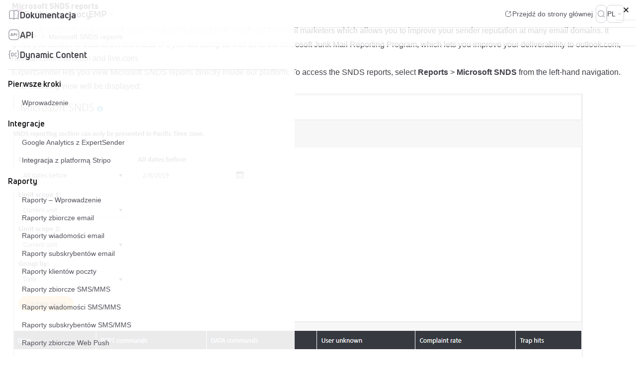

--- FILE ---
content_type: text/html; charset=UTF-8
request_url: https://help.expertsender.com/pl/emp/microsoft-snds-reports/
body_size: 43915
content:
<!doctype html><html lang="pl-PL" prefix="og: https://ogp.me/ns#"><head><script data-no-optimize="1">var litespeed_docref=sessionStorage.getItem("litespeed_docref");litespeed_docref&&(Object.defineProperty(document,"referrer",{get:function(){return litespeed_docref}}),sessionStorage.removeItem("litespeed_docref"));</script> <meta charset="utf-8"><meta name="viewport" content="width=device-width, initial-scale=1"><style>img:is([sizes="auto" i], [sizes^="auto," i]) { contain-intrinsic-size: 3000px 1500px }</style><title>Microsoft SNDS reports - ExpertSender Centrum pomocy</title><meta name="description" content="Microsoft SNDS (Smart Network Data Services) is a useful Microsoft tool for email marketers which allows you to improve your sender reputation at many email"/><meta name="robots" content="follow, index, max-snippet:-1, max-video-preview:-1, max-image-preview:large"/><link rel="canonical" href="https://help.expertsender.com/pl/emp/microsoft-snds-reports/" /><meta property="og:locale" content="pl_PL" /><meta property="og:type" content="article" /><meta property="og:title" content="Microsoft SNDS reports - ExpertSender Centrum pomocy" /><meta property="og:description" content="Microsoft SNDS (Smart Network Data Services) is a useful Microsoft tool for email marketers which allows you to improve your sender reputation at many email" /><meta property="og:url" content="https://help.expertsender.com/pl/emp/microsoft-snds-reports/" /><meta property="og:site_name" content="ExpertSender Help Center" /><meta property="og:updated_time" content="2024-03-19T13:26:28+01:00" /><meta property="og:image" content="https://help.expertsender.com/wp-content/uploads/2024/03/1549446468879-report_snds_EN.png" /><meta property="og:image:secure_url" content="https://help.expertsender.com/wp-content/uploads/2024/03/1549446468879-report_snds_EN.png" /><meta property="og:image:width" content="1149" /><meta property="og:image:height" content="745" /><meta property="og:image:alt" content="Microsoft SNDS reports" /><meta property="og:image:type" content="image/png" /><meta name="twitter:card" content="summary_large_image" /><meta name="twitter:title" content="Microsoft SNDS reports - ExpertSender Centrum pomocy" /><meta name="twitter:description" content="Microsoft SNDS (Smart Network Data Services) is a useful Microsoft tool for email marketers which allows you to improve your sender reputation at many email" /><meta name="twitter:image" content="https://help.expertsender.com/wp-content/uploads/2024/03/1549446468879-report_snds_EN.png" /> <script type="application/ld+json" class="rank-math-schema">{"@context":"https://schema.org","@graph":[{"@type":"BreadcrumbList","@id":"https://help.expertsender.com/pl/emp/microsoft-snds-reports/#breadcrumb","itemListElement":[{"@type":"ListItem","position":"1","item":{"@id":"https://help.expertsender.com","name":"Home"}},{"@type":"ListItem","position":"2","item":{"@id":"https://help.expertsender.com/pl/emp/","name":"EMP"}},{"@type":"ListItem","position":"3","item":{"@id":"https://help.expertsender.com/pl/emp/microsoft-snds-reports/","name":"Microsoft SNDS reports"}}]}]}</script> <style id="litespeed-ccss">body{--wp--preset--color--black:#000;--wp--preset--color--cyan-bluish-gray:#abb8c3;--wp--preset--color--white:#fff;--wp--preset--color--pale-pink:#f78da7;--wp--preset--color--vivid-red:#cf2e2e;--wp--preset--color--luminous-vivid-orange:#ff6900;--wp--preset--color--luminous-vivid-amber:#fcb900;--wp--preset--color--light-green-cyan:#7bdcb5;--wp--preset--color--vivid-green-cyan:#00d084;--wp--preset--color--pale-cyan-blue:#8ed1fc;--wp--preset--color--vivid-cyan-blue:#0693e3;--wp--preset--color--vivid-purple:#9b51e0;--wp--preset--color--inherit:inherit;--wp--preset--color--current:currentcolor;--wp--preset--color--transparent:transparent;--wp--preset--color--slate-50:#f8fafc;--wp--preset--color--slate-100:#f1f5f9;--wp--preset--color--slate-200:#e2e8f0;--wp--preset--color--slate-300:#cbd5e1;--wp--preset--color--slate-400:#94a3b8;--wp--preset--color--slate-500:#64748b;--wp--preset--color--slate-600:#475569;--wp--preset--color--slate-700:#334155;--wp--preset--color--slate-800:#1e293b;--wp--preset--color--slate-900:#0f172a;--wp--preset--color--gray-50:#fafafa;--wp--preset--color--gray-100:#f4f4f5;--wp--preset--color--gray-200:#e4e4e7;--wp--preset--color--gray-300:#d4d4d8;--wp--preset--color--gray-400:#a1a1aa;--wp--preset--color--gray-500:#71717a;--wp--preset--color--gray-600:#52525b;--wp--preset--color--gray-700:#3f3f46;--wp--preset--color--gray-800:#27272a;--wp--preset--color--gray-900:#18181b;--wp--preset--color--zinc-50:#fafafa;--wp--preset--color--zinc-100:#f4f4f5;--wp--preset--color--zinc-200:#e4e4e7;--wp--preset--color--zinc-300:#d4d4d8;--wp--preset--color--zinc-400:#a1a1aa;--wp--preset--color--zinc-500:#71717a;--wp--preset--color--zinc-600:#52525b;--wp--preset--color--zinc-700:#3f3f46;--wp--preset--color--zinc-800:#27272a;--wp--preset--color--zinc-900:#18181b;--wp--preset--color--neutral-50:#fafafa;--wp--preset--color--neutral-100:#f5f5f5;--wp--preset--color--neutral-200:#e5e5e5;--wp--preset--color--neutral-300:#d4d4d4;--wp--preset--color--neutral-400:#a3a3a3;--wp--preset--color--neutral-500:#737373;--wp--preset--color--neutral-600:#525252;--wp--preset--color--neutral-700:#404040;--wp--preset--color--neutral-800:#262626;--wp--preset--color--neutral-900:#171717;--wp--preset--color--stone-50:#fafaf9;--wp--preset--color--stone-100:#f5f5f4;--wp--preset--color--stone-200:#e7e5e4;--wp--preset--color--stone-300:#d6d3d1;--wp--preset--color--stone-400:#a8a29e;--wp--preset--color--stone-500:#78716c;--wp--preset--color--stone-600:#57534e;--wp--preset--color--stone-700:#44403c;--wp--preset--color--stone-800:#292524;--wp--preset--color--stone-900:#1c1917;--wp--preset--color--red-50:#fef2f2;--wp--preset--color--red-100:#fee2e2;--wp--preset--color--red-200:#fecaca;--wp--preset--color--red-300:#fca5a5;--wp--preset--color--red-400:#f87171;--wp--preset--color--red-500:#ef4444;--wp--preset--color--red-600:#dc2626;--wp--preset--color--red-700:#b91c1c;--wp--preset--color--red-800:#991b1b;--wp--preset--color--red-900:#7f1d1d;--wp--preset--color--orange-50:#fff7ed;--wp--preset--color--orange-100:#ffedd5;--wp--preset--color--orange-200:#fed7aa;--wp--preset--color--orange-300:#fdba74;--wp--preset--color--orange-400:#fb923c;--wp--preset--color--orange-500:#f97316;--wp--preset--color--orange-600:#ea580c;--wp--preset--color--orange-700:#c2410c;--wp--preset--color--orange-800:#9a3412;--wp--preset--color--orange-900:#7c2d12;--wp--preset--color--amber-50:#fffbeb;--wp--preset--color--amber-100:#fef3c7;--wp--preset--color--amber-200:#fde68a;--wp--preset--color--amber-300:#fcd34d;--wp--preset--color--amber-400:#fbbf24;--wp--preset--color--amber-500:#f59e0b;--wp--preset--color--amber-600:#d97706;--wp--preset--color--amber-700:#b45309;--wp--preset--color--amber-800:#92400e;--wp--preset--color--amber-900:#78350f;--wp--preset--color--yellow-50:#fefce8;--wp--preset--color--yellow-100:#fef9c3;--wp--preset--color--yellow-200:#fef08a;--wp--preset--color--yellow-300:#fde047;--wp--preset--color--yellow-400:#facc15;--wp--preset--color--yellow-500:#eab308;--wp--preset--color--yellow-600:#ca8a04;--wp--preset--color--yellow-700:#a16207;--wp--preset--color--yellow-800:#854d0e;--wp--preset--color--yellow-900:#713f12;--wp--preset--color--lime-50:#f7fee7;--wp--preset--color--lime-100:#ecfccb;--wp--preset--color--lime-200:#d9f99d;--wp--preset--color--lime-300:#bef264;--wp--preset--color--lime-400:#a3e635;--wp--preset--color--lime-500:#84cc16;--wp--preset--color--lime-600:#65a30d;--wp--preset--color--lime-700:#4d7c0f;--wp--preset--color--lime-800:#3f6212;--wp--preset--color--lime-900:#365314;--wp--preset--color--green-50:#f0fdf4;--wp--preset--color--green-100:#dcfce7;--wp--preset--color--green-200:#bbf7d0;--wp--preset--color--green-300:#86efac;--wp--preset--color--green-400:#4ade80;--wp--preset--color--green-500:#22c55e;--wp--preset--color--green-600:#16a34a;--wp--preset--color--green-700:#15803d;--wp--preset--color--green-800:#166534;--wp--preset--color--green-900:#14532d;--wp--preset--color--emerald-50:#ecfdf5;--wp--preset--color--emerald-100:#d1fae5;--wp--preset--color--emerald-200:#a7f3d0;--wp--preset--color--emerald-300:#6ee7b7;--wp--preset--color--emerald-400:#34d399;--wp--preset--color--emerald-500:#10b981;--wp--preset--color--emerald-600:#059669;--wp--preset--color--emerald-700:#047857;--wp--preset--color--emerald-800:#065f46;--wp--preset--color--emerald-900:#064e3b;--wp--preset--color--teal-50:#f0fdfa;--wp--preset--color--teal-100:#ccfbf1;--wp--preset--color--teal-200:#99f6e4;--wp--preset--color--teal-300:#5eead4;--wp--preset--color--teal-400:#2dd4bf;--wp--preset--color--teal-500:#14b8a6;--wp--preset--color--teal-600:#0d9488;--wp--preset--color--teal-700:#0f766e;--wp--preset--color--teal-800:#115e59;--wp--preset--color--teal-900:#134e4a;--wp--preset--color--cyan-50:#ecfeff;--wp--preset--color--cyan-100:#cffafe;--wp--preset--color--cyan-200:#a5f3fc;--wp--preset--color--cyan-300:#67e8f9;--wp--preset--color--cyan-400:#22d3ee;--wp--preset--color--cyan-500:#06b6d4;--wp--preset--color--cyan-600:#0891b2;--wp--preset--color--cyan-700:#0e7490;--wp--preset--color--cyan-800:#155e75;--wp--preset--color--cyan-900:#164e63;--wp--preset--color--sky-50:#f0f9ff;--wp--preset--color--sky-100:#e0f2fe;--wp--preset--color--sky-200:#bae6fd;--wp--preset--color--sky-300:#7dd3fc;--wp--preset--color--sky-400:#38bdf8;--wp--preset--color--sky-500:#0ea5e9;--wp--preset--color--sky-600:#0284c7;--wp--preset--color--sky-700:#0369a1;--wp--preset--color--sky-800:#075985;--wp--preset--color--sky-900:#0c4a6e;--wp--preset--color--blue-50:#eff6ff;--wp--preset--color--blue-100:#dbeafe;--wp--preset--color--blue-200:#bfdbfe;--wp--preset--color--blue-300:#93c5fd;--wp--preset--color--blue-400:#60a5fa;--wp--preset--color--blue-500:#3b82f6;--wp--preset--color--blue-600:#2563eb;--wp--preset--color--blue-700:#1d4ed8;--wp--preset--color--blue-800:#1e40af;--wp--preset--color--blue-900:#1e3a8a;--wp--preset--color--indigo-50:#eef2ff;--wp--preset--color--indigo-100:#e0e7ff;--wp--preset--color--indigo-200:#c7d2fe;--wp--preset--color--indigo-300:#a5b4fc;--wp--preset--color--indigo-400:#818cf8;--wp--preset--color--indigo-500:#6366f1;--wp--preset--color--indigo-600:#4f46e5;--wp--preset--color--indigo-700:#4338ca;--wp--preset--color--indigo-800:#3730a3;--wp--preset--color--indigo-900:#312e81;--wp--preset--color--violet-50:#f5f3ff;--wp--preset--color--violet-100:#ede9fe;--wp--preset--color--violet-200:#ddd6fe;--wp--preset--color--violet-300:#c4b5fd;--wp--preset--color--violet-400:#a78bfa;--wp--preset--color--violet-500:#8b5cf6;--wp--preset--color--violet-600:#7c3aed;--wp--preset--color--violet-700:#6d28d9;--wp--preset--color--violet-800:#5b21b6;--wp--preset--color--violet-900:#4c1d95;--wp--preset--color--purple-50:#faf5ff;--wp--preset--color--purple-100:#f3e8ff;--wp--preset--color--purple-200:#e9d5ff;--wp--preset--color--purple-300:#d8b4fe;--wp--preset--color--purple-400:#c084fc;--wp--preset--color--purple-500:#a855f7;--wp--preset--color--purple-600:#9333ea;--wp--preset--color--purple-700:#7e22ce;--wp--preset--color--purple-800:#6b21a8;--wp--preset--color--purple-900:#581c87;--wp--preset--color--fuchsia-50:#fdf4ff;--wp--preset--color--fuchsia-100:#fae8ff;--wp--preset--color--fuchsia-200:#f5d0fe;--wp--preset--color--fuchsia-300:#f0abfc;--wp--preset--color--fuchsia-400:#e879f9;--wp--preset--color--fuchsia-500:#d946ef;--wp--preset--color--fuchsia-600:#c026d3;--wp--preset--color--fuchsia-700:#a21caf;--wp--preset--color--fuchsia-800:#86198f;--wp--preset--color--fuchsia-900:#701a75;--wp--preset--color--pink-50:#fef1f9;--wp--preset--color--pink-100:#fde6f6;--wp--preset--color--pink-200:#feccee;--wp--preset--color--pink-300:#fea3de;--wp--preset--color--pink-400:#fc6ac6;--wp--preset--color--pink-500:#f63eae;--wp--preset--color--pink-600:#da1884;--wp--preset--color--pink-700:#c80e70;--wp--preset--color--pink-800:#a50f5c;--wp--preset--color--pink-900:#8a1150;--wp--preset--color--pink-950:#54032c;--wp--preset--color--rose-50:#fff1f2;--wp--preset--color--rose-100:#ffe4e6;--wp--preset--color--rose-200:#fecdd3;--wp--preset--color--rose-300:#fda4af;--wp--preset--color--rose-400:#fb7185;--wp--preset--color--rose-500:#f43f5e;--wp--preset--color--rose-600:#e11d48;--wp--preset--color--rose-700:#be123c;--wp--preset--color--rose-800:#9f1239;--wp--preset--color--rose-900:#881337;--wp--preset--gradient--vivid-cyan-blue-to-vivid-purple:linear-gradient(135deg,rgba(6,147,227,1) 0%,#9b51e0 100%);--wp--preset--gradient--light-green-cyan-to-vivid-green-cyan:linear-gradient(135deg,#7adcb4 0%,#00d082 100%);--wp--preset--gradient--luminous-vivid-amber-to-luminous-vivid-orange:linear-gradient(135deg,rgba(252,185,0,1) 0%,rgba(255,105,0,1) 100%);--wp--preset--gradient--luminous-vivid-orange-to-vivid-red:linear-gradient(135deg,rgba(255,105,0,1) 0%,#cf2e2e 100%);--wp--preset--gradient--very-light-gray-to-cyan-bluish-gray:linear-gradient(135deg,#eee 0%,#a9b8c3 100%);--wp--preset--gradient--cool-to-warm-spectrum:linear-gradient(135deg,#4aeadc 0%,#9778d1 20%,#cf2aba 40%,#ee2c82 60%,#fb6962 80%,#fef84c 100%);--wp--preset--gradient--blush-light-purple:linear-gradient(135deg,#ffceec 0%,#9896f0 100%);--wp--preset--gradient--blush-bordeaux:linear-gradient(135deg,#fecda5 0%,#fe2d2d 50%,#6b003e 100%);--wp--preset--gradient--luminous-dusk:linear-gradient(135deg,#ffcb70 0%,#c751c0 50%,#4158d0 100%);--wp--preset--gradient--pale-ocean:linear-gradient(135deg,#fff5cb 0%,#b6e3d4 50%,#33a7b5 100%);--wp--preset--gradient--electric-grass:linear-gradient(135deg,#caf880 0%,#71ce7e 100%);--wp--preset--gradient--midnight:linear-gradient(135deg,#020381 0%,#2874fc 100%);--wp--preset--font-size--small:13px;--wp--preset--font-size--medium:20px;--wp--preset--font-size--large:36px;--wp--preset--font-size--x-large:42px;--wp--preset--font-size--xs:.75rem;--wp--preset--font-size--sm:.875rem;--wp--preset--font-size--base:1rem;--wp--preset--font-size--lg:1.125rem;--wp--preset--font-size--xl:1.25rem;--wp--preset--font-size--2-xl:1.5rem;--wp--preset--font-size--3-xl:1.875rem;--wp--preset--font-size--4-xl:2.25rem;--wp--preset--font-size--5-xl:3rem;--wp--preset--font-size--6-xl:3.75rem;--wp--preset--font-size--7-xl:4.5rem;--wp--preset--font-size--8-xl:6rem;--wp--preset--font-size--9-xl:8rem;--wp--preset--font-family--sans:ui-sans-serif,system-ui,-apple-system,BlinkMacSystemFont,"Segoe UI",Roboto,"Helvetica Neue",Arial,"Noto Sans",sans-serif,"Apple Color Emoji","Segoe UI Emoji","Segoe UI Symbol","Noto Color Emoji";--wp--preset--font-family--serif:ui-serif,Georgia,Cambria,"Times New Roman",Times,serif;--wp--preset--font-family--mono:ui-monospace,SFMono-Regular,Menlo,Monaco,Consolas,"Liberation Mono","Courier New",monospace;--wp--preset--font-family--body:Roboto,sans-serif;--wp--preset--font-family--header:Uni Neue,sans-serif;--wp--preset--spacing--20:.44rem;--wp--preset--spacing--30:.67rem;--wp--preset--spacing--40:1rem;--wp--preset--spacing--50:1.5rem;--wp--preset--spacing--60:2.25rem;--wp--preset--spacing--70:3.38rem;--wp--preset--spacing--80:5.06rem;--wp--preset--shadow--natural:6px 6px 9px rgba(0,0,0,.2);--wp--preset--shadow--deep:12px 12px 50px rgba(0,0,0,.4);--wp--preset--shadow--sharp:6px 6px 0px rgba(0,0,0,.2);--wp--preset--shadow--outlined:6px 6px 0px -3px rgba(255,255,255,1),6px 6px rgba(0,0,0,1);--wp--preset--shadow--crisp:6px 6px 0px rgba(0,0,0,1)}body{margin:0}body{padding-top:0;padding-right:0;padding-bottom:0;padding-left:0}*,:after,:before{border:0 solid #e4e4e7;box-sizing:border-box}:after,:before{--tw-content:""}html{-webkit-text-size-adjust:100%;font-feature-settings:normal;font-family:ui-sans-serif,system-ui,-apple-system,Segoe UI,Roboto,Ubuntu,Cantarell,Noto Sans,sans-serif,BlinkMacSystemFont,Helvetica Neue,Arial,Apple Color Emoji,Segoe UI Emoji,Segoe UI Symbol,Noto Color Emoji;line-height:1.5;-moz-tab-size:4;tab-size:4}body{line-height:inherit;margin:0}h1{font-size:inherit;font-weight:inherit}a{color:inherit;text-decoration:inherit}strong{font-weight:bolder}button,input{color:inherit;font-family:inherit;font-size:100%;font-weight:inherit;line-height:inherit;margin:0;padding:0}button{text-transform:none}[type=button],button{-webkit-appearance:button;background-color:initial;background-image:none}:-moz-focusring{outline:auto}:-moz-ui-invalid{box-shadow:none}::-webkit-inner-spin-button,::-webkit-outer-spin-button{height:auto}[type=search]{-webkit-appearance:textfield;outline-offset:-2px}::-webkit-search-decoration{-webkit-appearance:none}::-webkit-file-upload-button{-webkit-appearance:button;font:inherit}h1,p{margin:0}ol,ul{list-style:none;margin:0;padding:0}svg{display:block;vertical-align:middle}[type=search]{--tw-shadow:0 0 #0000;-webkit-appearance:none;appearance:none;background-color:#fff;border-color:#71717a;border-radius:0;border-width:1px;font-size:1rem;line-height:1.5rem;padding:.5rem .75rem}::-webkit-datetime-edit-fields-wrapper{padding:0}::-webkit-date-and-time-value{min-height:1.5em;text-align:inherit}::-webkit-datetime-edit{display:inline-flex}::-webkit-datetime-edit,::-webkit-datetime-edit-day-field,::-webkit-datetime-edit-hour-field,::-webkit-datetime-edit-meridiem-field,::-webkit-datetime-edit-millisecond-field,::-webkit-datetime-edit-minute-field,::-webkit-datetime-edit-month-field,::-webkit-datetime-edit-second-field,::-webkit-datetime-edit-year-field{padding-bottom:0;padding-top:0}*,:after,:before{--tw-border-spacing-x:0;--tw-border-spacing-y:0;--tw-translate-x:0;--tw-translate-y:0;--tw-rotate:0;--tw-skew-x:0;--tw-skew-y:0;--tw-scale-x:1;--tw-scale-y:1;--tw-pan-x:;--tw-pan-y:;--tw-pinch-zoom:;--tw-scroll-snap-strictness:proximity;--tw-ordinal:;--tw-slashed-zero:;--tw-numeric-figure:;--tw-numeric-spacing:;--tw-numeric-fraction:;--tw-ring-inset:;--tw-ring-offset-width:0px;--tw-ring-offset-color:#fff;--tw-ring-color:#3b82f680;--tw-ring-offset-shadow:0 0 #0000;--tw-ring-shadow:0 0 #0000;--tw-shadow:0 0 #0000;--tw-shadow-colored:0 0 #0000;--tw-blur:;--tw-brightness:;--tw-contrast:;--tw-grayscale:;--tw-hue-rotate:;--tw-invert:;--tw-saturate:;--tw-sepia:;--tw-drop-shadow:;--tw-backdrop-blur:;--tw-backdrop-brightness:;--tw-backdrop-contrast:;--tw-backdrop-grayscale:;--tw-backdrop-hue-rotate:;--tw-backdrop-invert:;--tw-backdrop-opacity:;--tw-backdrop-saturate:;--tw-backdrop-sepia:}::backdrop{--tw-border-spacing-x:0;--tw-border-spacing-y:0;--tw-translate-x:0;--tw-translate-y:0;--tw-rotate:0;--tw-skew-x:0;--tw-skew-y:0;--tw-scale-x:1;--tw-scale-y:1;--tw-pan-x:;--tw-pan-y:;--tw-pinch-zoom:;--tw-scroll-snap-strictness:proximity;--tw-ordinal:;--tw-slashed-zero:;--tw-numeric-figure:;--tw-numeric-spacing:;--tw-numeric-fraction:;--tw-ring-inset:;--tw-ring-offset-width:0px;--tw-ring-offset-color:#fff;--tw-ring-color:#3b82f680;--tw-ring-offset-shadow:0 0 #0000;--tw-ring-shadow:0 0 #0000;--tw-shadow:0 0 #0000;--tw-shadow-colored:0 0 #0000;--tw-blur:;--tw-brightness:;--tw-contrast:;--tw-grayscale:;--tw-hue-rotate:;--tw-invert:;--tw-saturate:;--tw-sepia:;--tw-drop-shadow:;--tw-backdrop-blur:;--tw-backdrop-brightness:;--tw-backdrop-contrast:;--tw-backdrop-grayscale:;--tw-backdrop-hue-rotate:;--tw-backdrop-invert:;--tw-backdrop-opacity:;--tw-backdrop-saturate:;--tw-backdrop-sepia:}.prose{color:var(--tw-prose-body);max-width:65ch}.prose{--tw-prose-body:#374151;--tw-prose-headings:#111827;--tw-prose-lead:#4b5563;--tw-prose-links:#111827;--tw-prose-bold:#111827;--tw-prose-counters:#6b7280;--tw-prose-bullets:#d1d5db;--tw-prose-hr:#e5e7eb;--tw-prose-quotes:#111827;--tw-prose-quote-borders:#e5e7eb;--tw-prose-captions:#6b7280;--tw-prose-kbd:#111827;--tw-prose-kbd-shadows:17 24 39;--tw-prose-code:#111827;--tw-prose-pre-code:#e5e7eb;--tw-prose-pre-bg:#1f2937;--tw-prose-th-borders:#d1d5db;--tw-prose-td-borders:#e5e7eb;--tw-prose-invert-body:#d1d5db;--tw-prose-invert-headings:#fff;--tw-prose-invert-lead:#9ca3af;--tw-prose-invert-links:#fff;--tw-prose-invert-bold:#fff;--tw-prose-invert-counters:#9ca3af;--tw-prose-invert-bullets:#4b5563;--tw-prose-invert-hr:#374151;--tw-prose-invert-quotes:#f3f4f6;--tw-prose-invert-quote-borders:#374151;--tw-prose-invert-captions:#9ca3af;--tw-prose-invert-kbd:#fff;--tw-prose-invert-kbd-shadows:255 255 255;--tw-prose-invert-code:#fff;--tw-prose-invert-pre-code:#d1d5db;--tw-prose-invert-pre-bg:#00000080;--tw-prose-invert-th-borders:#4b5563;--tw-prose-invert-td-borders:#374151;font-size:1rem;line-height:1.75}.prose-zinc{--tw-prose-body:#3f3f46;--tw-prose-headings:#18181b;--tw-prose-lead:#52525b;--tw-prose-links:#18181b;--tw-prose-bold:#18181b;--tw-prose-counters:#71717a;--tw-prose-bullets:#d4d4d8;--tw-prose-hr:#e4e4e7;--tw-prose-quotes:#18181b;--tw-prose-quote-borders:#e4e4e7;--tw-prose-captions:#71717a;--tw-prose-kbd:#18181b;--tw-prose-kbd-shadows:24 24 27;--tw-prose-code:#18181b;--tw-prose-pre-code:#e4e4e7;--tw-prose-pre-bg:#27272a;--tw-prose-th-borders:#d4d4d8;--tw-prose-td-borders:#e4e4e7;--tw-prose-invert-body:#d4d4d8;--tw-prose-invert-headings:#fff;--tw-prose-invert-lead:#a1a1aa;--tw-prose-invert-links:#fff;--tw-prose-invert-bold:#fff;--tw-prose-invert-counters:#a1a1aa;--tw-prose-invert-bullets:#52525b;--tw-prose-invert-hr:#3f3f46;--tw-prose-invert-quotes:#f4f4f5;--tw-prose-invert-quote-borders:#3f3f46;--tw-prose-invert-captions:#a1a1aa;--tw-prose-invert-kbd:#fff;--tw-prose-invert-kbd-shadows:255 255 255;--tw-prose-invert-code:#fff;--tw-prose-invert-pre-code:#d4d4d8;--tw-prose-invert-pre-bg:#00000080;--tw-prose-invert-th-borders:#52525b;--tw-prose-invert-td-borders:#3f3f46}.sr-only{clip:rect(0,0,0,0);border-width:0;height:1px;margin:-1px;overflow:hidden;padding:0;position:absolute;white-space:nowrap;width:1px}.fixed{position:fixed}.absolute{position:absolute}.relative{position:relative}.inset-0{bottom:0;left:0;right:0;top:0}.top-0{top:0}.top-14{top:3.5rem}.right-\[max\(0pxc calc\(50\%-42rem\)\)\]{right:max(0px,calc(50% - 42rem))}.left-4{left:1rem}.top-1\/2{top:50%}.right-4{right:1rem}.left-\[max\(0pxc calc\(50\%-42rem\)\)\]{left:max(0px,calc(50% - 42rem))}.left-0{left:0}.right-0{right:0}.z-50{z-index:50}.z-10{z-index:10}.mx-auto{margin-left:auto;margin-right:auto}.mb-6{margin-bottom:1.5rem}.mb-3{margin-bottom:.75rem}.-mr-1{margin-right:-.25rem}.-ml-2\.5{margin-left:-.625rem}.mt-4{margin-top:1rem}.-ml-1{margin-left:-.25rem}.-mr-2\.5{margin-right:-.625rem}.mb-4{margin-bottom:1rem}.mt-1\.5{margin-top:.375rem}.mt-1{margin-top:.25rem}.-mb-0\.5{margin-bottom:-.125rem}.-ml-3\.5{margin-left:-.875rem}.-mr-3\.5{margin-right:-.875rem}.ml-3{margin-left:.75rem}.mr-1\.5{margin-right:.375rem}.mt-32{margin-top:8rem}.block{display:block}.flex{display:flex}.inline-flex{display:inline-flex}.hidden{display:none}.h-6{height:1.5rem}.h-10{height:2.5rem}.h-4{height:1rem}.h-5{height:1.25rem}.h-\[calc\(100\%-3\.5rem\)\]{height:calc(100% - 3.5rem)}.h-full{height:100%}.h-14{height:3.5rem}.h-9{height:2.25rem}.min-h-full{min-height:100%}.w-full{width:100%}.w-4{width:1rem}.w-1\/2{width:50%}.w-72{width:18rem}.w-6{width:1.5rem}.w-0\.5{width:.125rem}.w-56{width:14rem}.w-52{width:13rem}.w-48{width:12rem}.w-9{width:2.25rem}.w-screen{width:100vw}.max-w-8xl{max-width:84rem}.max-w-3xl{max-width:48rem}.max-w-none{max-width:none}.max-w-xl{max-width:36rem}.-translate-y-1\/2{--tw-translate-y:-50%}.-rotate-90,.-translate-y-1\/2{transform:translate(var(--tw-translate-x),var(--tw-translate-y)) rotate(var(--tw-rotate)) skewX(var(--tw-skew-x)) skewY(var(--tw-skew-y)) scaleX(var(--tw-scale-x)) scaleY(var(--tw-scale-y))}.-rotate-90{--tw-rotate:-90deg}.rotate-90{--tw-rotate:90deg}.rotate-90{transform:translate(var(--tw-translate-x),var(--tw-translate-y)) rotate(var(--tw-rotate)) skewX(var(--tw-skew-x)) skewY(var(--tw-skew-y)) scaleX(var(--tw-scale-x)) scaleY(var(--tw-scale-y))}.transform{transform:translate(var(--tw-translate-x),var(--tw-translate-y)) rotate(var(--tw-rotate)) skewX(var(--tw-skew-x)) skewY(var(--tw-skew-y)) scaleX(var(--tw-scale-x)) scaleY(var(--tw-scale-y))}.flex-col{flex-direction:column}.items-start{align-items:flex-start}.items-center{align-items:center}.justify-end{justify-content:flex-end}.justify-center{justify-content:center}.justify-between{justify-content:space-between}.gap-0\.5{gap:.125rem}.gap-6{gap:1.5rem}.gap-3{gap:.75rem}.gap-x-3{-moz-column-gap:.75rem;column-gap:.75rem}.space-y-4>:not([hidden])~:not([hidden]){--tw-space-y-reverse:0;margin-bottom:calc(1rem*var(--tw-space-y-reverse));margin-top:calc(1rem*(1 - var(--tw-space-y-reverse)))}.space-y-3>:not([hidden])~:not([hidden]){--tw-space-y-reverse:0;margin-bottom:calc(.75rem*var(--tw-space-y-reverse));margin-top:calc(.75rem*(1 - var(--tw-space-y-reverse)))}.overflow-hidden{overflow:hidden}.overflow-y-auto{overflow-y:auto}.whitespace-nowrap{white-space:nowrap}.rounded-lg{border-radius:.5rem}.rounded-md{border-radius:.375rem}.border{border-width:1px}.border-0{border-width:0}.border-b{border-bottom-width:1px}.border-t{border-top-width:1px}.border-gray-200{--tw-border-opacity:1;border-color:rgba(228,228,231,var(--tw-border-opacity))}.border-gray-100{--tw-border-opacity:1;border-color:rgba(244,244,245,var(--tw-border-opacity))}.border-gray-300{--tw-border-opacity:1;border-color:rgba(212,212,216,var(--tw-border-opacity))}.bg-white{--tw-bg-opacity:1;background-color:rgba(255,255,255,var(--tw-bg-opacity))}.bg-transparent{background-color:initial}.bg-white\/80{background-color:#fffc}.bg-gray-300{--tw-bg-opacity:1;background-color:rgba(212,212,216,var(--tw-bg-opacity))}.bg-gray-400\/50{background-color:#a1a1aa80}.p-1\.5{padding:.375rem}.p-2{padding:.5rem}.p-4{padding:1rem}.px-8{padding-left:2rem;padding-right:2rem}.px-4{padding-left:1rem;padding-right:1rem}.py-2{padding-bottom:.5rem;padding-top:.5rem}.py-8{padding-bottom:2rem;padding-top:2rem}.py-1\.5{padding-bottom:.375rem;padding-top:.375rem}.px-6{padding-left:1.5rem;padding-right:1.5rem}.pt-24{padding-top:6rem}.pl-8{padding-left:2rem}.pl-12{padding-left:3rem}.pr-4{padding-right:1rem}.pr-8{padding-right:2rem}.pb-4{padding-bottom:1rem}.pt-6{padding-top:1.5rem}.pb-12{padding-bottom:3rem}.pl-3{padding-left:.75rem}.pl-2{padding-left:.5rem}.pr-3{padding-right:.75rem}.pr-1{padding-right:.25rem}.text-left{text-align:left}.text-right{text-align:right}.font-header{font-family:Uni Neue,sans-serif}.text-sm{font-size:.875rem;line-height:1.25rem}.text-xl{font-size:1.25rem;line-height:1.75rem}.text-4xl{font-size:2.25rem;line-height:2.5rem}.text-lg{font-size:1.125rem;line-height:1.75rem}.text-base{font-size:1rem;line-height:1.5rem}.text-\[11px\]{font-size:11px}.font-extrabold{font-weight:800}.font-medium{font-weight:500}.font-semibold{font-weight:600}.font-bold{font-weight:700}.uppercase{text-transform:uppercase}.leading-none{line-height:1}.leading-tight{line-height:1.25}.leading-6{line-height:1.5rem}.text-gray-500{--tw-text-opacity:1;color:rgba(113,113,122,var(--tw-text-opacity))}.text-gray-400{--tw-text-opacity:1;color:rgba(161,161,170,var(--tw-text-opacity))}.text-gray-700{--tw-text-opacity:1;color:rgba(63,63,70,var(--tw-text-opacity))}.text-\[\#111\]{--tw-text-opacity:1;color:rgba(17,17,17,var(--tw-text-opacity))}.text-gray-900{--tw-text-opacity:1;color:rgba(24,24,27,var(--tw-text-opacity))}.text-gray-300{--tw-text-opacity:1;color:rgba(212,212,216,var(--tw-text-opacity))}.text-gray-600{--tw-text-opacity:1;color:rgba(82,82,91,var(--tw-text-opacity))}.\!text-gray-700{--tw-text-opacity:1!important;color:rgba(63,63,70,var(--tw-text-opacity))!important}.\!text-gray-900{--tw-text-opacity:1!important;color:rgba(24,24,27,var(--tw-text-opacity))!important}.antialiased{-webkit-font-smoothing:antialiased;-moz-osx-font-smoothing:grayscale}.opacity-0{opacity:0}.shadow-2xl{box-shadow:0 0 #0000,0 0 #0000,var(--tw-shadow);box-shadow:var(--tw-ring-offset-shadow,0 0 #0000),var(--tw-ring-shadow,0 0 #0000),var(--tw-shadow)}.shadow-2xl{--tw-shadow:0 25px 50px -12px #00000040;--tw-shadow-colored:0 25px 50px -12px var(--tw-shadow-color)}.shadow-sm{--tw-shadow:0 1px 2px 0 #0000000d;--tw-shadow-colored:0 1px 2px 0 var(--tw-shadow-color)}.shadow-lg,.shadow-sm{box-shadow:0 0 #0000,0 0 #0000,var(--tw-shadow);box-shadow:var(--tw-ring-offset-shadow,0 0 #0000),var(--tw-ring-shadow,0 0 #0000),var(--tw-shadow)}.shadow-lg{--tw-shadow:0 10px 15px -3px #0000001a,0 4px 6px -4px #0000001a;--tw-shadow-colored:0 10px 15px -3px var(--tw-shadow-color),0 4px 6px -4px var(--tw-shadow-color)}.backdrop-blur-sm{--tw-backdrop-blur:blur(4px);-webkit-backdrop-filter:var(--tw-backdrop-blur) var(--tw-backdrop-brightness) var(--tw-backdrop-contrast) var(--tw-backdrop-grayscale) var(--tw-backdrop-hue-rotate) var(--tw-backdrop-invert) var(--tw-backdrop-opacity) var(--tw-backdrop-saturate) var(--tw-backdrop-sepia);backdrop-filter:var(--tw-backdrop-blur) var(--tw-backdrop-brightness) var(--tw-backdrop-contrast) var(--tw-backdrop-grayscale) var(--tw-backdrop-hue-rotate) var(--tw-backdrop-invert) var(--tw-backdrop-opacity) var(--tw-backdrop-saturate) var(--tw-backdrop-sepia)}body{background-color:rgba(255,255,255,var(--tw-bg-opacity));font-family:Roboto,sans-serif;height:100%}body{--tw-bg-opacity:1}input[type=search]::-webkit-search-cancel-button,input[type=search]::-webkit-search-decoration,input[type=search]::-webkit-search-results-button,input[type=search]::-webkit-search-results-decoration{display:none}.menu{margin-bottom:-1rem}.menu>.menu-item{margin-bottom:1rem}.menu>.menu-item>a{--tw-text-opacity:1;align-items:center;color:rgba(63,63,70,var(--tw-text-opacity));display:flex;font-family:Uni Neue,sans-serif;font-size:1rem;font-weight:600;gap:.75rem;line-height:1.5rem;margin-bottom:2rem}@media (min-width:1024px){.menu>.menu-item>a{margin-bottom:.75rem}}.menu>.menu-item>.sub-menu{margin-left:11px}.menu>.menu-item>.sub-menu>:not([hidden])~:not([hidden]){--tw-space-y-reverse:0;margin-bottom:calc(1.5rem*var(--tw-space-y-reverse));margin-top:calc(1.5rem*(1 - var(--tw-space-y-reverse)))}.menu>.menu-item>.sub-menu{--tw-border-opacity:1;border-color:rgba(244,244,245,var(--tw-border-opacity));border-left-width:1px}@media (min-width:1024px){.menu>.menu-item>.sub-menu>:not([hidden])~:not([hidden]){--tw-space-y-reverse:0;margin-bottom:calc(.5rem*var(--tw-space-y-reverse));margin-top:calc(.5rem*(1 - var(--tw-space-y-reverse)))}}.menu>.menu-item>.sub-menu>.menu-item>a{--tw-text-opacity:1;border-color:#0000;border-left-width:1px;color:rgba(82,82,91,var(--tw-text-opacity));display:block;margin-left:-1px;padding-bottom:.25rem;padding-left:1.5rem;padding-top:.25rem}[x-cloak]{display:none!important}@media (min-width:1024px){.lg\:flex{display:flex}}.a{fill:currentColor}.b{fill:url(#a)}.c{fill:url(#b)}.d{fill:url(#c)}.e{fill:url(#d)}</style><link rel="preload" data-asynced="1" data-optimized="2" as="style" onload="this.onload=null;this.rel='stylesheet'" href="https://help.expertsender.com/wp-content/litespeed/ucss/086c09a3cc2304da7947159ddde97e12.css?ver=a6785" /><script data-optimized="1" type="litespeed/javascript" data-src="https://help.expertsender.com/wp-content/plugins/litespeed-cache/assets/js/css_async.min.js"></script> <style id='kevinbatdorf-code-block-pro-style-inline-css'>.wp-block-kevinbatdorf-code-block-pro{direction:ltr!important;font-family:ui-monospace,SFMono-Regular,Menlo,Monaco,Consolas,monospace;-webkit-text-size-adjust:100%!important;box-sizing:border-box!important;position:relative!important}.wp-block-kevinbatdorf-code-block-pro *{box-sizing:border-box!important}.wp-block-kevinbatdorf-code-block-pro pre,.wp-block-kevinbatdorf-code-block-pro pre *{font-size:inherit!important;line-height:inherit!important}.wp-block-kevinbatdorf-code-block-pro:not(.code-block-pro-editor) pre{background-image:none!important;border:0!important;border-radius:0!important;border-style:none!important;border-width:0!important;color:inherit!important;font-family:inherit!important;margin:0!important;overflow:auto!important;overflow-wrap:normal!important;padding:16px 0 16px 16px!important;text-align:left!important;white-space:pre!important;--tw-shadow:0 0 #0000;--tw-shadow-colored:0 0 #0000;box-shadow:var(--tw-ring-offset-shadow,0 0 #0000),var(--tw-ring-shadow,0 0 #0000),var(--tw-shadow)!important;outline:2px solid transparent!important;outline-offset:2px!important}.wp-block-kevinbatdorf-code-block-pro:not(.code-block-pro-editor) pre:focus-visible{outline-color:inherit!important}.wp-block-kevinbatdorf-code-block-pro.padding-disabled:not(.code-block-pro-editor) pre{padding:0!important}.wp-block-kevinbatdorf-code-block-pro.padding-bottom-disabled pre{padding-bottom:0!important}.wp-block-kevinbatdorf-code-block-pro:not(.code-block-pro-editor) pre code{background:none!important;background-color:transparent!important;border:0!important;border-radius:0!important;border-style:none!important;border-width:0!important;color:inherit!important;display:block!important;font-family:inherit!important;margin:0!important;overflow-wrap:normal!important;padding:0!important;text-align:left!important;white-space:pre!important;width:100%!important;--tw-shadow:0 0 #0000;--tw-shadow-colored:0 0 #0000;box-shadow:var(--tw-ring-offset-shadow,0 0 #0000),var(--tw-ring-shadow,0 0 #0000),var(--tw-shadow)!important}.wp-block-kevinbatdorf-code-block-pro:not(.code-block-pro-editor) pre code .line{display:inline-block!important;min-width:var(--cbp-block-width,100%)!important;vertical-align:top!important}.wp-block-kevinbatdorf-code-block-pro.cbp-has-line-numbers:not(.code-block-pro-editor) pre code .line{padding-left:calc(12px + var(--cbp-line-number-width, auto))!important}.wp-block-kevinbatdorf-code-block-pro.cbp-has-line-numbers:not(.code-block-pro-editor) pre code{counter-increment:step calc(var(--cbp-line-number-start, 1) - 1)!important;counter-reset:step!important}.wp-block-kevinbatdorf-code-block-pro pre code .line{position:relative!important}.wp-block-kevinbatdorf-code-block-pro:not(.code-block-pro-editor) pre code .line:before{content:""!important;display:inline-block!important}.wp-block-kevinbatdorf-code-block-pro.cbp-has-line-numbers:not(.code-block-pro-editor) pre code .line:not(.cbp-line-number-disabled):before{color:var(--cbp-line-number-color,#999)!important;content:counter(step)!important;counter-increment:step!important;left:0!important;opacity:.5!important;position:absolute!important;text-align:right!important;transition-duration:.5s!important;transition-property:opacity!important;transition-timing-function:cubic-bezier(.4,0,.2,1)!important;-webkit-user-select:none!important;-moz-user-select:none!important;user-select:none!important;width:var(--cbp-line-number-width,auto)!important}.wp-block-kevinbatdorf-code-block-pro.cbp-highlight-hover .line{min-height:var(--cbp-block-height,100%)!important}.wp-block-kevinbatdorf-code-block-pro .line.cbp-line-highlight .cbp-line-highlighter,.wp-block-kevinbatdorf-code-block-pro .line.cbp-no-blur:hover .cbp-line-highlighter,.wp-block-kevinbatdorf-code-block-pro.cbp-highlight-hover:not(.cbp-blur-enabled:not(.cbp-unblur-on-hover)) .line:hover .cbp-line-highlighter{background:var(--cbp-line-highlight-color,rgb(14 165 233/.2))!important;left:-16px!important;min-height:var(--cbp-block-height,100%)!important;min-width:calc(var(--cbp-block-width, 100%) + 16px)!important;pointer-events:none!important;position:absolute!important;top:0!important;width:100%!important}[data-code-block-pro-font-family="Code-Pro-Comic-Mono.ttf"].wp-block-kevinbatdorf-code-block-pro .line.cbp-line-highlight .cbp-line-highlighter,[data-code-block-pro-font-family="Code-Pro-Comic-Mono.ttf"].wp-block-kevinbatdorf-code-block-pro .line.cbp-no-blur:hover .cbp-line-highlighter,[data-code-block-pro-font-family="Code-Pro-Comic-Mono.ttf"].wp-block-kevinbatdorf-code-block-pro.cbp-highlight-hover:not(.cbp-blur-enabled:not(.cbp-unblur-on-hover)) .line:hover .cbp-line-highlighter{top:-.125rem!important}[data-code-block-pro-font-family=Code-Pro-Fira-Code].wp-block-kevinbatdorf-code-block-pro .line.cbp-line-highlight .cbp-line-highlighter,[data-code-block-pro-font-family=Code-Pro-Fira-Code].wp-block-kevinbatdorf-code-block-pro .line.cbp-no-blur:hover .cbp-line-highlighter,[data-code-block-pro-font-family=Code-Pro-Fira-Code].wp-block-kevinbatdorf-code-block-pro.cbp-highlight-hover:not(.cbp-blur-enabled:not(.cbp-unblur-on-hover)) .line:hover .cbp-line-highlighter{top:-1.5px!important}[data-code-block-pro-font-family="Code-Pro-Deja-Vu-Mono.ttf"].wp-block-kevinbatdorf-code-block-pro .line.cbp-line-highlight .cbp-line-highlighter,[data-code-block-pro-font-family="Code-Pro-Deja-Vu-Mono.ttf"].wp-block-kevinbatdorf-code-block-pro .line.cbp-no-blur:hover .cbp-line-highlighter,[data-code-block-pro-font-family="Code-Pro-Deja-Vu-Mono.ttf"].wp-block-kevinbatdorf-code-block-pro.cbp-highlight-hover:not(.cbp-blur-enabled:not(.cbp-unblur-on-hover)) .line:hover .cbp-line-highlighter,[data-code-block-pro-font-family=Code-Pro-Cozette].wp-block-kevinbatdorf-code-block-pro .line.cbp-line-highlight .cbp-line-highlighter,[data-code-block-pro-font-family=Code-Pro-Cozette].wp-block-kevinbatdorf-code-block-pro .line.cbp-no-blur:hover .cbp-line-highlighter,[data-code-block-pro-font-family=Code-Pro-Cozette].wp-block-kevinbatdorf-code-block-pro.cbp-highlight-hover:not(.cbp-blur-enabled:not(.cbp-unblur-on-hover)) .line:hover .cbp-line-highlighter{top:-1px!important}.wp-block-kevinbatdorf-code-block-pro:not(.code-block-pro-editor).padding-disabled pre .line.cbp-line-highlight:after{left:0!important;width:100%!important}.wp-block-kevinbatdorf-code-block-pro.cbp-blur-enabled pre .line:not(.cbp-no-blur){filter:blur(1.35px)!important;opacity:.8!important;pointer-events:none!important;transition-duration:.2s!important;transition-property:all!important;transition-timing-function:cubic-bezier(.4,0,.2,1)!important}.wp-block-kevinbatdorf-code-block-pro.cbp-blur-enabled.cbp-unblur-on-hover:hover pre .line:not(.cbp-no-blur){opacity:1!important;pointer-events:auto!important;--tw-blur: ;filter:var(--tw-blur) var(--tw-brightness) var(--tw-contrast) var(--tw-grayscale) var(--tw-hue-rotate) var(--tw-invert) var(--tw-saturate) var(--tw-sepia) var(--tw-drop-shadow)!important}.wp-block-kevinbatdorf-code-block-pro:not(.code-block-pro-editor) pre *{font-family:inherit!important}.cbp-see-more-simple-btn-hover{transition-property:none!important}.cbp-see-more-simple-btn-hover:hover{box-shadow:inset 0 0 100px 100px hsla(0,0%,100%,.1)!important}.code-block-pro-copy-button{border:0!important;border-style:none!important;border-width:0!important;cursor:pointer!important;left:auto!important;line-height:1!important;opacity:.1!important;outline:2px solid transparent!important;outline-offset:2px!important;padding:6px!important;position:absolute!important;right:0!important;top:0!important;transition-duration:.2s!important;transition-property:opacity!important;transition-timing-function:cubic-bezier(.4,0,.2,1)!important;z-index:10!important}.code-block-pro-copy-button:focus{opacity:.4!important}.code-block-pro-copy-button:focus-visible{outline-color:inherit!important}.code-block-pro-copy-button:not([data-has-text-button]){background:none!important;background-color:transparent!important}body .wp-block-kevinbatdorf-code-block-pro:not(#x) .code-block-pro-copy-button-pre,body .wp-block-kevinbatdorf-code-block-pro:not(#x) .code-block-pro-copy-button-textarea{clip:rect(0,0,0,0)!important;background-color:transparent!important;border-width:0!important;color:transparent!important;height:1px!important;left:0!important;margin:-.25rem!important;opacity:0!important;overflow:hidden!important;pointer-events:none!important;position:absolute!important;resize:none!important;top:0!important;white-space:nowrap!important;width:1px!important;--tw-shadow:0 0 #0000;--tw-shadow-colored:0 0 #0000;box-shadow:var(--tw-ring-offset-shadow,0 0 #0000),var(--tw-ring-shadow,0 0 #0000),var(--tw-shadow)!important}.wp-block-kevinbatdorf-code-block-pro.padding-disabled .code-block-pro-copy-button{padding:0!important}.wp-block-kevinbatdorf-code-block-pro:hover .code-block-pro-copy-button{opacity:.5!important}.wp-block-kevinbatdorf-code-block-pro .code-block-pro-copy-button:hover{opacity:.9!important}.code-block-pro-copy-button[data-has-text-button],.wp-block-kevinbatdorf-code-block-pro:hover .code-block-pro-copy-button[data-has-text-button]{opacity:1!important}.wp-block-kevinbatdorf-code-block-pro .code-block-pro-copy-button[data-has-text-button]:hover{opacity:.8!important}.code-block-pro-copy-button[data-has-text-button]{border-radius:.75rem!important;display:block!important;margin-right:.75rem!important;margin-top:.7rem!important;padding:.125rem .375rem!important}.code-block-pro-copy-button[data-inside-header-type=headlightsMuted],.code-block-pro-copy-button[data-inside-header-type^=headlights]{margin-top:.85rem!important}.code-block-pro-copy-button[data-inside-header-type=headlightsMutedAlt]{margin-top:.65rem!important}.code-block-pro-copy-button[data-inside-header-type=simpleString]{margin-top:.645rem!important}.code-block-pro-copy-button[data-inside-header-type=pillString]{margin-top:1rem!important}.code-block-pro-copy-button[data-inside-header-type=pillString] .cbp-btn-text{position:relative!important;top:1px!important}.cbp-btn-text{font-size:.75rem!important;line-height:1rem!important}.code-block-pro-copy-button .without-check{display:block!important}.code-block-pro-copy-button .with-check{display:none!important}.code-block-pro-copy-button.cbp-copying{opacity:1!important}.code-block-pro-copy-button.cbp-copying .without-check{display:none!important}.code-block-pro-copy-button.cbp-copying .with-check{display:block!important}.cbp-footer-link:hover{text-decoration-line:underline!important}@media print{.wp-block-kevinbatdorf-code-block-pro pre{max-height:none!important}.wp-block-kevinbatdorf-code-block-pro:not(#x) .line:before{background-color:transparent!important;color:inherit!important}.wp-block-kevinbatdorf-code-block-pro:not(#x) .cbp-line-highlighter,.wp-block-kevinbatdorf-code-block-pro:not(#x)>span{display:none!important}}</style><style id='rank-math-toc-block-style-inline-css'>.wp-block-rank-math-toc-block nav ol{counter-reset:item}.wp-block-rank-math-toc-block nav ol li{display:block}.wp-block-rank-math-toc-block nav ol li:before{content:counters(item, ".") ". ";counter-increment:item}</style><style id='global-styles-inline-css'>:root{--wp--preset--aspect-ratio--square: 1;--wp--preset--aspect-ratio--4-3: 4/3;--wp--preset--aspect-ratio--3-4: 3/4;--wp--preset--aspect-ratio--3-2: 3/2;--wp--preset--aspect-ratio--2-3: 2/3;--wp--preset--aspect-ratio--16-9: 16/9;--wp--preset--aspect-ratio--9-16: 9/16;--wp--preset--color--black: #000;--wp--preset--color--cyan-bluish-gray: #abb8c3;--wp--preset--color--white: #fff;--wp--preset--color--pale-pink: #f78da7;--wp--preset--color--vivid-red: #cf2e2e;--wp--preset--color--luminous-vivid-orange: #ff6900;--wp--preset--color--luminous-vivid-amber: #fcb900;--wp--preset--color--light-green-cyan: #7bdcb5;--wp--preset--color--vivid-green-cyan: #00d084;--wp--preset--color--pale-cyan-blue: #8ed1fc;--wp--preset--color--vivid-cyan-blue: #0693e3;--wp--preset--color--vivid-purple: #9b51e0;--wp--preset--color--inherit: inherit;--wp--preset--color--current: currentcolor;--wp--preset--color--transparent: transparent;--wp--preset--color--slate-50: #f8fafc;--wp--preset--color--slate-100: #f1f5f9;--wp--preset--color--slate-200: #e2e8f0;--wp--preset--color--slate-300: #cbd5e1;--wp--preset--color--slate-400: #94a3b8;--wp--preset--color--slate-500: #64748b;--wp--preset--color--slate-600: #475569;--wp--preset--color--slate-700: #334155;--wp--preset--color--slate-800: #1e293b;--wp--preset--color--slate-900: #0f172a;--wp--preset--color--gray-50: #fafafa;--wp--preset--color--gray-100: #f4f4f5;--wp--preset--color--gray-200: #e4e4e7;--wp--preset--color--gray-300: #d4d4d8;--wp--preset--color--gray-400: #a1a1aa;--wp--preset--color--gray-500: #71717a;--wp--preset--color--gray-600: #52525b;--wp--preset--color--gray-700: #3f3f46;--wp--preset--color--gray-800: #27272a;--wp--preset--color--gray-900: #18181b;--wp--preset--color--zinc-50: #fafafa;--wp--preset--color--zinc-100: #f4f4f5;--wp--preset--color--zinc-200: #e4e4e7;--wp--preset--color--zinc-300: #d4d4d8;--wp--preset--color--zinc-400: #a1a1aa;--wp--preset--color--zinc-500: #71717a;--wp--preset--color--zinc-600: #52525b;--wp--preset--color--zinc-700: #3f3f46;--wp--preset--color--zinc-800: #27272a;--wp--preset--color--zinc-900: #18181b;--wp--preset--color--neutral-50: #fafafa;--wp--preset--color--neutral-100: #f5f5f5;--wp--preset--color--neutral-200: #e5e5e5;--wp--preset--color--neutral-300: #d4d4d4;--wp--preset--color--neutral-400: #a3a3a3;--wp--preset--color--neutral-500: #737373;--wp--preset--color--neutral-600: #525252;--wp--preset--color--neutral-700: #404040;--wp--preset--color--neutral-800: #262626;--wp--preset--color--neutral-900: #171717;--wp--preset--color--stone-50: #fafaf9;--wp--preset--color--stone-100: #f5f5f4;--wp--preset--color--stone-200: #e7e5e4;--wp--preset--color--stone-300: #d6d3d1;--wp--preset--color--stone-400: #a8a29e;--wp--preset--color--stone-500: #78716c;--wp--preset--color--stone-600: #57534e;--wp--preset--color--stone-700: #44403c;--wp--preset--color--stone-800: #292524;--wp--preset--color--stone-900: #1c1917;--wp--preset--color--red-50: #fef2f2;--wp--preset--color--red-100: #fee2e2;--wp--preset--color--red-200: #fecaca;--wp--preset--color--red-300: #fca5a5;--wp--preset--color--red-400: #f87171;--wp--preset--color--red-500: #ef4444;--wp--preset--color--red-600: #dc2626;--wp--preset--color--red-700: #b91c1c;--wp--preset--color--red-800: #991b1b;--wp--preset--color--red-900: #7f1d1d;--wp--preset--color--orange-50: #fff7ed;--wp--preset--color--orange-100: #ffedd5;--wp--preset--color--orange-200: #fed7aa;--wp--preset--color--orange-300: #fdba74;--wp--preset--color--orange-400: #fb923c;--wp--preset--color--orange-500: #f97316;--wp--preset--color--orange-600: #ea580c;--wp--preset--color--orange-700: #c2410c;--wp--preset--color--orange-800: #9a3412;--wp--preset--color--orange-900: #7c2d12;--wp--preset--color--amber-50: #fffbeb;--wp--preset--color--amber-100: #fef3c7;--wp--preset--color--amber-200: #fde68a;--wp--preset--color--amber-300: #fcd34d;--wp--preset--color--amber-400: #fbbf24;--wp--preset--color--amber-500: #f59e0b;--wp--preset--color--amber-600: #d97706;--wp--preset--color--amber-700: #b45309;--wp--preset--color--amber-800: #92400e;--wp--preset--color--amber-900: #78350f;--wp--preset--color--yellow-50: #fefce8;--wp--preset--color--yellow-100: #fef9c3;--wp--preset--color--yellow-200: #fef08a;--wp--preset--color--yellow-300: #fde047;--wp--preset--color--yellow-400: #facc15;--wp--preset--color--yellow-500: #eab308;--wp--preset--color--yellow-600: #ca8a04;--wp--preset--color--yellow-700: #a16207;--wp--preset--color--yellow-800: #854d0e;--wp--preset--color--yellow-900: #713f12;--wp--preset--color--lime-50: #f7fee7;--wp--preset--color--lime-100: #ecfccb;--wp--preset--color--lime-200: #d9f99d;--wp--preset--color--lime-300: #bef264;--wp--preset--color--lime-400: #a3e635;--wp--preset--color--lime-500: #84cc16;--wp--preset--color--lime-600: #65a30d;--wp--preset--color--lime-700: #4d7c0f;--wp--preset--color--lime-800: #3f6212;--wp--preset--color--lime-900: #365314;--wp--preset--color--green-50: #f0fdf4;--wp--preset--color--green-100: #dcfce7;--wp--preset--color--green-200: #bbf7d0;--wp--preset--color--green-300: #86efac;--wp--preset--color--green-400: #4ade80;--wp--preset--color--green-500: #22c55e;--wp--preset--color--green-600: #16a34a;--wp--preset--color--green-700: #15803d;--wp--preset--color--green-800: #166534;--wp--preset--color--green-900: #14532d;--wp--preset--color--emerald-50: #ecfdf5;--wp--preset--color--emerald-100: #d1fae5;--wp--preset--color--emerald-200: #a7f3d0;--wp--preset--color--emerald-300: #6ee7b7;--wp--preset--color--emerald-400: #34d399;--wp--preset--color--emerald-500: #10b981;--wp--preset--color--emerald-600: #059669;--wp--preset--color--emerald-700: #047857;--wp--preset--color--emerald-800: #065f46;--wp--preset--color--emerald-900: #064e3b;--wp--preset--color--teal-50: #f0fdfa;--wp--preset--color--teal-100: #ccfbf1;--wp--preset--color--teal-200: #99f6e4;--wp--preset--color--teal-300: #5eead4;--wp--preset--color--teal-400: #2dd4bf;--wp--preset--color--teal-500: #14b8a6;--wp--preset--color--teal-600: #0d9488;--wp--preset--color--teal-700: #0f766e;--wp--preset--color--teal-800: #115e59;--wp--preset--color--teal-900: #134e4a;--wp--preset--color--cyan-50: #ecfeff;--wp--preset--color--cyan-100: #cffafe;--wp--preset--color--cyan-200: #a5f3fc;--wp--preset--color--cyan-300: #67e8f9;--wp--preset--color--cyan-400: #22d3ee;--wp--preset--color--cyan-500: #06b6d4;--wp--preset--color--cyan-600: #0891b2;--wp--preset--color--cyan-700: #0e7490;--wp--preset--color--cyan-800: #155e75;--wp--preset--color--cyan-900: #164e63;--wp--preset--color--sky-50: #f0f9ff;--wp--preset--color--sky-100: #e0f2fe;--wp--preset--color--sky-200: #bae6fd;--wp--preset--color--sky-300: #7dd3fc;--wp--preset--color--sky-400: #38bdf8;--wp--preset--color--sky-500: #0ea5e9;--wp--preset--color--sky-600: #0284c7;--wp--preset--color--sky-700: #0369a1;--wp--preset--color--sky-800: #075985;--wp--preset--color--sky-900: #0c4a6e;--wp--preset--color--blue-50: #eff6ff;--wp--preset--color--blue-100: #dbeafe;--wp--preset--color--blue-200: #bfdbfe;--wp--preset--color--blue-300: #93c5fd;--wp--preset--color--blue-400: #60a5fa;--wp--preset--color--blue-500: #3b82f6;--wp--preset--color--blue-600: #2563eb;--wp--preset--color--blue-700: #1d4ed8;--wp--preset--color--blue-800: #1e40af;--wp--preset--color--blue-900: #1e3a8a;--wp--preset--color--indigo-50: #eef2ff;--wp--preset--color--indigo-100: #e0e7ff;--wp--preset--color--indigo-200: #c7d2fe;--wp--preset--color--indigo-300: #a5b4fc;--wp--preset--color--indigo-400: #818cf8;--wp--preset--color--indigo-500: #6366f1;--wp--preset--color--indigo-600: #4f46e5;--wp--preset--color--indigo-700: #4338ca;--wp--preset--color--indigo-800: #3730a3;--wp--preset--color--indigo-900: #312e81;--wp--preset--color--violet-50: #f5f3ff;--wp--preset--color--violet-100: #ede9fe;--wp--preset--color--violet-200: #ddd6fe;--wp--preset--color--violet-300: #c4b5fd;--wp--preset--color--violet-400: #a78bfa;--wp--preset--color--violet-500: #8b5cf6;--wp--preset--color--violet-600: #7c3aed;--wp--preset--color--violet-700: #6d28d9;--wp--preset--color--violet-800: #5b21b6;--wp--preset--color--violet-900: #4c1d95;--wp--preset--color--purple-50: #faf5ff;--wp--preset--color--purple-100: #f3e8ff;--wp--preset--color--purple-200: #e9d5ff;--wp--preset--color--purple-300: #d8b4fe;--wp--preset--color--purple-400: #c084fc;--wp--preset--color--purple-500: #a855f7;--wp--preset--color--purple-600: #9333ea;--wp--preset--color--purple-700: #7e22ce;--wp--preset--color--purple-800: #6b21a8;--wp--preset--color--purple-900: #581c87;--wp--preset--color--fuchsia-50: #fdf4ff;--wp--preset--color--fuchsia-100: #fae8ff;--wp--preset--color--fuchsia-200: #f5d0fe;--wp--preset--color--fuchsia-300: #f0abfc;--wp--preset--color--fuchsia-400: #e879f9;--wp--preset--color--fuchsia-500: #d946ef;--wp--preset--color--fuchsia-600: #c026d3;--wp--preset--color--fuchsia-700: #a21caf;--wp--preset--color--fuchsia-800: #86198f;--wp--preset--color--fuchsia-900: #701a75;--wp--preset--color--pink-50: #fef1f9;--wp--preset--color--pink-100: #fde6f6;--wp--preset--color--pink-200: #feccee;--wp--preset--color--pink-300: #fea3de;--wp--preset--color--pink-400: #fc6ac6;--wp--preset--color--pink-500: #f63eae;--wp--preset--color--pink-600: #da1884;--wp--preset--color--pink-700: #c80e70;--wp--preset--color--pink-800: #a50f5c;--wp--preset--color--pink-900: #8a1150;--wp--preset--color--pink-950: #54032c;--wp--preset--color--rose-50: #fff1f2;--wp--preset--color--rose-100: #ffe4e6;--wp--preset--color--rose-200: #fecdd3;--wp--preset--color--rose-300: #fda4af;--wp--preset--color--rose-400: #fb7185;--wp--preset--color--rose-500: #f43f5e;--wp--preset--color--rose-600: #e11d48;--wp--preset--color--rose-700: #be123c;--wp--preset--color--rose-800: #9f1239;--wp--preset--color--rose-900: #881337;--wp--preset--gradient--vivid-cyan-blue-to-vivid-purple: linear-gradient(135deg,rgba(6,147,227,1) 0%,rgb(155,81,224) 100%);--wp--preset--gradient--light-green-cyan-to-vivid-green-cyan: linear-gradient(135deg,rgb(122,220,180) 0%,rgb(0,208,130) 100%);--wp--preset--gradient--luminous-vivid-amber-to-luminous-vivid-orange: linear-gradient(135deg,rgba(252,185,0,1) 0%,rgba(255,105,0,1) 100%);--wp--preset--gradient--luminous-vivid-orange-to-vivid-red: linear-gradient(135deg,rgba(255,105,0,1) 0%,rgb(207,46,46) 100%);--wp--preset--gradient--very-light-gray-to-cyan-bluish-gray: linear-gradient(135deg,rgb(238,238,238) 0%,rgb(169,184,195) 100%);--wp--preset--gradient--cool-to-warm-spectrum: linear-gradient(135deg,rgb(74,234,220) 0%,rgb(151,120,209) 20%,rgb(207,42,186) 40%,rgb(238,44,130) 60%,rgb(251,105,98) 80%,rgb(254,248,76) 100%);--wp--preset--gradient--blush-light-purple: linear-gradient(135deg,rgb(255,206,236) 0%,rgb(152,150,240) 100%);--wp--preset--gradient--blush-bordeaux: linear-gradient(135deg,rgb(254,205,165) 0%,rgb(254,45,45) 50%,rgb(107,0,62) 100%);--wp--preset--gradient--luminous-dusk: linear-gradient(135deg,rgb(255,203,112) 0%,rgb(199,81,192) 50%,rgb(65,88,208) 100%);--wp--preset--gradient--pale-ocean: linear-gradient(135deg,rgb(255,245,203) 0%,rgb(182,227,212) 50%,rgb(51,167,181) 100%);--wp--preset--gradient--electric-grass: linear-gradient(135deg,rgb(202,248,128) 0%,rgb(113,206,126) 100%);--wp--preset--gradient--midnight: linear-gradient(135deg,rgb(2,3,129) 0%,rgb(40,116,252) 100%);--wp--preset--font-size--small: 13px;--wp--preset--font-size--medium: 20px;--wp--preset--font-size--large: 36px;--wp--preset--font-size--x-large: 42px;--wp--preset--font-size--xs: 0.75rem;--wp--preset--font-size--sm: 0.875rem;--wp--preset--font-size--base: 1rem;--wp--preset--font-size--lg: 1.125rem;--wp--preset--font-size--xl: 1.25rem;--wp--preset--font-size--2-xl: 1.5rem;--wp--preset--font-size--3-xl: 1.875rem;--wp--preset--font-size--4-xl: 2.25rem;--wp--preset--font-size--5-xl: 3rem;--wp--preset--font-size--6-xl: 3.75rem;--wp--preset--font-size--7-xl: 4.5rem;--wp--preset--font-size--8-xl: 6rem;--wp--preset--font-size--9-xl: 8rem;--wp--preset--font-family--sans: ui-sans-serif,system-ui,-apple-system,BlinkMacSystemFont,"Segoe UI",Roboto,"Helvetica Neue",Arial,"Noto Sans",sans-serif,"Apple Color Emoji","Segoe UI Emoji","Segoe UI Symbol","Noto Color Emoji";--wp--preset--font-family--serif: ui-serif,Georgia,Cambria,"Times New Roman",Times,serif;--wp--preset--font-family--mono: ui-monospace,SFMono-Regular,Menlo,Monaco,Consolas,"Liberation Mono","Courier New",monospace;--wp--preset--font-family--body: Roboto,sans-serif;--wp--preset--font-family--header: Uni Neue,sans-serif;--wp--preset--spacing--20: 1rem;--wp--preset--spacing--30: 2rem;--wp--preset--spacing--40: 4rem;--wp--preset--spacing--50: 1.5rem;--wp--preset--spacing--60: 2.25rem;--wp--preset--spacing--70: 3.38rem;--wp--preset--spacing--80: 5.06rem;--wp--preset--spacing--10: 0.5rem;--wp--preset--shadow--natural: 6px 6px 9px rgba(0, 0, 0, 0.2);--wp--preset--shadow--deep: 12px 12px 50px rgba(0, 0, 0, 0.4);--wp--preset--shadow--sharp: 6px 6px 0px rgba(0, 0, 0, 0.2);--wp--preset--shadow--outlined: 6px 6px 0px -3px rgba(255, 255, 255, 1), 6px 6px rgba(0, 0, 0, 1);--wp--preset--shadow--crisp: 6px 6px 0px rgba(0, 0, 0, 1);}:where(body) { margin: 0; }.wp-site-blocks > .alignleft { float: left; margin-right: 2em; }.wp-site-blocks > .alignright { float: right; margin-left: 2em; }.wp-site-blocks > .aligncenter { justify-content: center; margin-left: auto; margin-right: auto; }:where(.is-layout-flex){gap: 0.5em;}:where(.is-layout-grid){gap: 0.5em;}.is-layout-flow > .alignleft{float: left;margin-inline-start: 0;margin-inline-end: 2em;}.is-layout-flow > .alignright{float: right;margin-inline-start: 2em;margin-inline-end: 0;}.is-layout-flow > .aligncenter{margin-left: auto !important;margin-right: auto !important;}.is-layout-constrained > .alignleft{float: left;margin-inline-start: 0;margin-inline-end: 2em;}.is-layout-constrained > .alignright{float: right;margin-inline-start: 2em;margin-inline-end: 0;}.is-layout-constrained > .aligncenter{margin-left: auto !important;margin-right: auto !important;}.is-layout-constrained > :where(:not(.alignleft):not(.alignright):not(.alignfull)){margin-left: auto !important;margin-right: auto !important;}body .is-layout-flex{display: flex;}.is-layout-flex{flex-wrap: wrap;align-items: center;}.is-layout-flex > :is(*, div){margin: 0;}body .is-layout-grid{display: grid;}.is-layout-grid > :is(*, div){margin: 0;}body{padding-top: 0px;padding-right: 0px;padding-bottom: 0px;padding-left: 0px;}a:where(:not(.wp-element-button)){text-decoration: underline;}:root :where(.wp-element-button, .wp-block-button__link){background-color: #32373c;border-width: 0;color: #fff;font-family: inherit;font-size: inherit;line-height: inherit;padding: calc(0.667em + 2px) calc(1.333em + 2px);text-decoration: none;}.has-black-color{color: var(--wp--preset--color--black) !important;}.has-cyan-bluish-gray-color{color: var(--wp--preset--color--cyan-bluish-gray) !important;}.has-white-color{color: var(--wp--preset--color--white) !important;}.has-pale-pink-color{color: var(--wp--preset--color--pale-pink) !important;}.has-vivid-red-color{color: var(--wp--preset--color--vivid-red) !important;}.has-luminous-vivid-orange-color{color: var(--wp--preset--color--luminous-vivid-orange) !important;}.has-luminous-vivid-amber-color{color: var(--wp--preset--color--luminous-vivid-amber) !important;}.has-light-green-cyan-color{color: var(--wp--preset--color--light-green-cyan) !important;}.has-vivid-green-cyan-color{color: var(--wp--preset--color--vivid-green-cyan) !important;}.has-pale-cyan-blue-color{color: var(--wp--preset--color--pale-cyan-blue) !important;}.has-vivid-cyan-blue-color{color: var(--wp--preset--color--vivid-cyan-blue) !important;}.has-vivid-purple-color{color: var(--wp--preset--color--vivid-purple) !important;}.has-inherit-color{color: var(--wp--preset--color--inherit) !important;}.has-current-color{color: var(--wp--preset--color--current) !important;}.has-transparent-color{color: var(--wp--preset--color--transparent) !important;}.has-slate-50-color{color: var(--wp--preset--color--slate-50) !important;}.has-slate-100-color{color: var(--wp--preset--color--slate-100) !important;}.has-slate-200-color{color: var(--wp--preset--color--slate-200) !important;}.has-slate-300-color{color: var(--wp--preset--color--slate-300) !important;}.has-slate-400-color{color: var(--wp--preset--color--slate-400) !important;}.has-slate-500-color{color: var(--wp--preset--color--slate-500) !important;}.has-slate-600-color{color: var(--wp--preset--color--slate-600) !important;}.has-slate-700-color{color: var(--wp--preset--color--slate-700) !important;}.has-slate-800-color{color: var(--wp--preset--color--slate-800) !important;}.has-slate-900-color{color: var(--wp--preset--color--slate-900) !important;}.has-gray-50-color{color: var(--wp--preset--color--gray-50) !important;}.has-gray-100-color{color: var(--wp--preset--color--gray-100) !important;}.has-gray-200-color{color: var(--wp--preset--color--gray-200) !important;}.has-gray-300-color{color: var(--wp--preset--color--gray-300) !important;}.has-gray-400-color{color: var(--wp--preset--color--gray-400) !important;}.has-gray-500-color{color: var(--wp--preset--color--gray-500) !important;}.has-gray-600-color{color: var(--wp--preset--color--gray-600) !important;}.has-gray-700-color{color: var(--wp--preset--color--gray-700) !important;}.has-gray-800-color{color: var(--wp--preset--color--gray-800) !important;}.has-gray-900-color{color: var(--wp--preset--color--gray-900) !important;}.has-zinc-50-color{color: var(--wp--preset--color--zinc-50) !important;}.has-zinc-100-color{color: var(--wp--preset--color--zinc-100) !important;}.has-zinc-200-color{color: var(--wp--preset--color--zinc-200) !important;}.has-zinc-300-color{color: var(--wp--preset--color--zinc-300) !important;}.has-zinc-400-color{color: var(--wp--preset--color--zinc-400) !important;}.has-zinc-500-color{color: var(--wp--preset--color--zinc-500) !important;}.has-zinc-600-color{color: var(--wp--preset--color--zinc-600) !important;}.has-zinc-700-color{color: var(--wp--preset--color--zinc-700) !important;}.has-zinc-800-color{color: var(--wp--preset--color--zinc-800) !important;}.has-zinc-900-color{color: var(--wp--preset--color--zinc-900) !important;}.has-neutral-50-color{color: var(--wp--preset--color--neutral-50) !important;}.has-neutral-100-color{color: var(--wp--preset--color--neutral-100) !important;}.has-neutral-200-color{color: var(--wp--preset--color--neutral-200) !important;}.has-neutral-300-color{color: var(--wp--preset--color--neutral-300) !important;}.has-neutral-400-color{color: var(--wp--preset--color--neutral-400) !important;}.has-neutral-500-color{color: var(--wp--preset--color--neutral-500) !important;}.has-neutral-600-color{color: var(--wp--preset--color--neutral-600) !important;}.has-neutral-700-color{color: var(--wp--preset--color--neutral-700) !important;}.has-neutral-800-color{color: var(--wp--preset--color--neutral-800) !important;}.has-neutral-900-color{color: var(--wp--preset--color--neutral-900) !important;}.has-stone-50-color{color: var(--wp--preset--color--stone-50) !important;}.has-stone-100-color{color: var(--wp--preset--color--stone-100) !important;}.has-stone-200-color{color: var(--wp--preset--color--stone-200) !important;}.has-stone-300-color{color: var(--wp--preset--color--stone-300) !important;}.has-stone-400-color{color: var(--wp--preset--color--stone-400) !important;}.has-stone-500-color{color: var(--wp--preset--color--stone-500) !important;}.has-stone-600-color{color: var(--wp--preset--color--stone-600) !important;}.has-stone-700-color{color: var(--wp--preset--color--stone-700) !important;}.has-stone-800-color{color: var(--wp--preset--color--stone-800) !important;}.has-stone-900-color{color: var(--wp--preset--color--stone-900) !important;}.has-red-50-color{color: var(--wp--preset--color--red-50) !important;}.has-red-100-color{color: var(--wp--preset--color--red-100) !important;}.has-red-200-color{color: var(--wp--preset--color--red-200) !important;}.has-red-300-color{color: var(--wp--preset--color--red-300) !important;}.has-red-400-color{color: var(--wp--preset--color--red-400) !important;}.has-red-500-color{color: var(--wp--preset--color--red-500) !important;}.has-red-600-color{color: var(--wp--preset--color--red-600) !important;}.has-red-700-color{color: var(--wp--preset--color--red-700) !important;}.has-red-800-color{color: var(--wp--preset--color--red-800) !important;}.has-red-900-color{color: var(--wp--preset--color--red-900) !important;}.has-orange-50-color{color: var(--wp--preset--color--orange-50) !important;}.has-orange-100-color{color: var(--wp--preset--color--orange-100) !important;}.has-orange-200-color{color: var(--wp--preset--color--orange-200) !important;}.has-orange-300-color{color: var(--wp--preset--color--orange-300) !important;}.has-orange-400-color{color: var(--wp--preset--color--orange-400) !important;}.has-orange-500-color{color: var(--wp--preset--color--orange-500) !important;}.has-orange-600-color{color: var(--wp--preset--color--orange-600) !important;}.has-orange-700-color{color: var(--wp--preset--color--orange-700) !important;}.has-orange-800-color{color: var(--wp--preset--color--orange-800) !important;}.has-orange-900-color{color: var(--wp--preset--color--orange-900) !important;}.has-amber-50-color{color: var(--wp--preset--color--amber-50) !important;}.has-amber-100-color{color: var(--wp--preset--color--amber-100) !important;}.has-amber-200-color{color: var(--wp--preset--color--amber-200) !important;}.has-amber-300-color{color: var(--wp--preset--color--amber-300) !important;}.has-amber-400-color{color: var(--wp--preset--color--amber-400) !important;}.has-amber-500-color{color: var(--wp--preset--color--amber-500) !important;}.has-amber-600-color{color: var(--wp--preset--color--amber-600) !important;}.has-amber-700-color{color: var(--wp--preset--color--amber-700) !important;}.has-amber-800-color{color: var(--wp--preset--color--amber-800) !important;}.has-amber-900-color{color: var(--wp--preset--color--amber-900) !important;}.has-yellow-50-color{color: var(--wp--preset--color--yellow-50) !important;}.has-yellow-100-color{color: var(--wp--preset--color--yellow-100) !important;}.has-yellow-200-color{color: var(--wp--preset--color--yellow-200) !important;}.has-yellow-300-color{color: var(--wp--preset--color--yellow-300) !important;}.has-yellow-400-color{color: var(--wp--preset--color--yellow-400) !important;}.has-yellow-500-color{color: var(--wp--preset--color--yellow-500) !important;}.has-yellow-600-color{color: var(--wp--preset--color--yellow-600) !important;}.has-yellow-700-color{color: var(--wp--preset--color--yellow-700) !important;}.has-yellow-800-color{color: var(--wp--preset--color--yellow-800) !important;}.has-yellow-900-color{color: var(--wp--preset--color--yellow-900) !important;}.has-lime-50-color{color: var(--wp--preset--color--lime-50) !important;}.has-lime-100-color{color: var(--wp--preset--color--lime-100) !important;}.has-lime-200-color{color: var(--wp--preset--color--lime-200) !important;}.has-lime-300-color{color: var(--wp--preset--color--lime-300) !important;}.has-lime-400-color{color: var(--wp--preset--color--lime-400) !important;}.has-lime-500-color{color: var(--wp--preset--color--lime-500) !important;}.has-lime-600-color{color: var(--wp--preset--color--lime-600) !important;}.has-lime-700-color{color: var(--wp--preset--color--lime-700) !important;}.has-lime-800-color{color: var(--wp--preset--color--lime-800) !important;}.has-lime-900-color{color: var(--wp--preset--color--lime-900) !important;}.has-green-50-color{color: var(--wp--preset--color--green-50) !important;}.has-green-100-color{color: var(--wp--preset--color--green-100) !important;}.has-green-200-color{color: var(--wp--preset--color--green-200) !important;}.has-green-300-color{color: var(--wp--preset--color--green-300) !important;}.has-green-400-color{color: var(--wp--preset--color--green-400) !important;}.has-green-500-color{color: var(--wp--preset--color--green-500) !important;}.has-green-600-color{color: var(--wp--preset--color--green-600) !important;}.has-green-700-color{color: var(--wp--preset--color--green-700) !important;}.has-green-800-color{color: var(--wp--preset--color--green-800) !important;}.has-green-900-color{color: var(--wp--preset--color--green-900) !important;}.has-emerald-50-color{color: var(--wp--preset--color--emerald-50) !important;}.has-emerald-100-color{color: var(--wp--preset--color--emerald-100) !important;}.has-emerald-200-color{color: var(--wp--preset--color--emerald-200) !important;}.has-emerald-300-color{color: var(--wp--preset--color--emerald-300) !important;}.has-emerald-400-color{color: var(--wp--preset--color--emerald-400) !important;}.has-emerald-500-color{color: var(--wp--preset--color--emerald-500) !important;}.has-emerald-600-color{color: var(--wp--preset--color--emerald-600) !important;}.has-emerald-700-color{color: var(--wp--preset--color--emerald-700) !important;}.has-emerald-800-color{color: var(--wp--preset--color--emerald-800) !important;}.has-emerald-900-color{color: var(--wp--preset--color--emerald-900) !important;}.has-teal-50-color{color: var(--wp--preset--color--teal-50) !important;}.has-teal-100-color{color: var(--wp--preset--color--teal-100) !important;}.has-teal-200-color{color: var(--wp--preset--color--teal-200) !important;}.has-teal-300-color{color: var(--wp--preset--color--teal-300) !important;}.has-teal-400-color{color: var(--wp--preset--color--teal-400) !important;}.has-teal-500-color{color: var(--wp--preset--color--teal-500) !important;}.has-teal-600-color{color: var(--wp--preset--color--teal-600) !important;}.has-teal-700-color{color: var(--wp--preset--color--teal-700) !important;}.has-teal-800-color{color: var(--wp--preset--color--teal-800) !important;}.has-teal-900-color{color: var(--wp--preset--color--teal-900) !important;}.has-cyan-50-color{color: var(--wp--preset--color--cyan-50) !important;}.has-cyan-100-color{color: var(--wp--preset--color--cyan-100) !important;}.has-cyan-200-color{color: var(--wp--preset--color--cyan-200) !important;}.has-cyan-300-color{color: var(--wp--preset--color--cyan-300) !important;}.has-cyan-400-color{color: var(--wp--preset--color--cyan-400) !important;}.has-cyan-500-color{color: var(--wp--preset--color--cyan-500) !important;}.has-cyan-600-color{color: var(--wp--preset--color--cyan-600) !important;}.has-cyan-700-color{color: var(--wp--preset--color--cyan-700) !important;}.has-cyan-800-color{color: var(--wp--preset--color--cyan-800) !important;}.has-cyan-900-color{color: var(--wp--preset--color--cyan-900) !important;}.has-sky-50-color{color: var(--wp--preset--color--sky-50) !important;}.has-sky-100-color{color: var(--wp--preset--color--sky-100) !important;}.has-sky-200-color{color: var(--wp--preset--color--sky-200) !important;}.has-sky-300-color{color: var(--wp--preset--color--sky-300) !important;}.has-sky-400-color{color: var(--wp--preset--color--sky-400) !important;}.has-sky-500-color{color: var(--wp--preset--color--sky-500) !important;}.has-sky-600-color{color: var(--wp--preset--color--sky-600) !important;}.has-sky-700-color{color: var(--wp--preset--color--sky-700) !important;}.has-sky-800-color{color: var(--wp--preset--color--sky-800) !important;}.has-sky-900-color{color: var(--wp--preset--color--sky-900) !important;}.has-blue-50-color{color: var(--wp--preset--color--blue-50) !important;}.has-blue-100-color{color: var(--wp--preset--color--blue-100) !important;}.has-blue-200-color{color: var(--wp--preset--color--blue-200) !important;}.has-blue-300-color{color: var(--wp--preset--color--blue-300) !important;}.has-blue-400-color{color: var(--wp--preset--color--blue-400) !important;}.has-blue-500-color{color: var(--wp--preset--color--blue-500) !important;}.has-blue-600-color{color: var(--wp--preset--color--blue-600) !important;}.has-blue-700-color{color: var(--wp--preset--color--blue-700) !important;}.has-blue-800-color{color: var(--wp--preset--color--blue-800) !important;}.has-blue-900-color{color: var(--wp--preset--color--blue-900) !important;}.has-indigo-50-color{color: var(--wp--preset--color--indigo-50) !important;}.has-indigo-100-color{color: var(--wp--preset--color--indigo-100) !important;}.has-indigo-200-color{color: var(--wp--preset--color--indigo-200) !important;}.has-indigo-300-color{color: var(--wp--preset--color--indigo-300) !important;}.has-indigo-400-color{color: var(--wp--preset--color--indigo-400) !important;}.has-indigo-500-color{color: var(--wp--preset--color--indigo-500) !important;}.has-indigo-600-color{color: var(--wp--preset--color--indigo-600) !important;}.has-indigo-700-color{color: var(--wp--preset--color--indigo-700) !important;}.has-indigo-800-color{color: var(--wp--preset--color--indigo-800) !important;}.has-indigo-900-color{color: var(--wp--preset--color--indigo-900) !important;}.has-violet-50-color{color: var(--wp--preset--color--violet-50) !important;}.has-violet-100-color{color: var(--wp--preset--color--violet-100) !important;}.has-violet-200-color{color: var(--wp--preset--color--violet-200) !important;}.has-violet-300-color{color: var(--wp--preset--color--violet-300) !important;}.has-violet-400-color{color: var(--wp--preset--color--violet-400) !important;}.has-violet-500-color{color: var(--wp--preset--color--violet-500) !important;}.has-violet-600-color{color: var(--wp--preset--color--violet-600) !important;}.has-violet-700-color{color: var(--wp--preset--color--violet-700) !important;}.has-violet-800-color{color: var(--wp--preset--color--violet-800) !important;}.has-violet-900-color{color: var(--wp--preset--color--violet-900) !important;}.has-purple-50-color{color: var(--wp--preset--color--purple-50) !important;}.has-purple-100-color{color: var(--wp--preset--color--purple-100) !important;}.has-purple-200-color{color: var(--wp--preset--color--purple-200) !important;}.has-purple-300-color{color: var(--wp--preset--color--purple-300) !important;}.has-purple-400-color{color: var(--wp--preset--color--purple-400) !important;}.has-purple-500-color{color: var(--wp--preset--color--purple-500) !important;}.has-purple-600-color{color: var(--wp--preset--color--purple-600) !important;}.has-purple-700-color{color: var(--wp--preset--color--purple-700) !important;}.has-purple-800-color{color: var(--wp--preset--color--purple-800) !important;}.has-purple-900-color{color: var(--wp--preset--color--purple-900) !important;}.has-fuchsia-50-color{color: var(--wp--preset--color--fuchsia-50) !important;}.has-fuchsia-100-color{color: var(--wp--preset--color--fuchsia-100) !important;}.has-fuchsia-200-color{color: var(--wp--preset--color--fuchsia-200) !important;}.has-fuchsia-300-color{color: var(--wp--preset--color--fuchsia-300) !important;}.has-fuchsia-400-color{color: var(--wp--preset--color--fuchsia-400) !important;}.has-fuchsia-500-color{color: var(--wp--preset--color--fuchsia-500) !important;}.has-fuchsia-600-color{color: var(--wp--preset--color--fuchsia-600) !important;}.has-fuchsia-700-color{color: var(--wp--preset--color--fuchsia-700) !important;}.has-fuchsia-800-color{color: var(--wp--preset--color--fuchsia-800) !important;}.has-fuchsia-900-color{color: var(--wp--preset--color--fuchsia-900) !important;}.has-pink-50-color{color: var(--wp--preset--color--pink-50) !important;}.has-pink-100-color{color: var(--wp--preset--color--pink-100) !important;}.has-pink-200-color{color: var(--wp--preset--color--pink-200) !important;}.has-pink-300-color{color: var(--wp--preset--color--pink-300) !important;}.has-pink-400-color{color: var(--wp--preset--color--pink-400) !important;}.has-pink-500-color{color: var(--wp--preset--color--pink-500) !important;}.has-pink-600-color{color: var(--wp--preset--color--pink-600) !important;}.has-pink-700-color{color: var(--wp--preset--color--pink-700) !important;}.has-pink-800-color{color: var(--wp--preset--color--pink-800) !important;}.has-pink-900-color{color: var(--wp--preset--color--pink-900) !important;}.has-pink-950-color{color: var(--wp--preset--color--pink-950) !important;}.has-rose-50-color{color: var(--wp--preset--color--rose-50) !important;}.has-rose-100-color{color: var(--wp--preset--color--rose-100) !important;}.has-rose-200-color{color: var(--wp--preset--color--rose-200) !important;}.has-rose-300-color{color: var(--wp--preset--color--rose-300) !important;}.has-rose-400-color{color: var(--wp--preset--color--rose-400) !important;}.has-rose-500-color{color: var(--wp--preset--color--rose-500) !important;}.has-rose-600-color{color: var(--wp--preset--color--rose-600) !important;}.has-rose-700-color{color: var(--wp--preset--color--rose-700) !important;}.has-rose-800-color{color: var(--wp--preset--color--rose-800) !important;}.has-rose-900-color{color: var(--wp--preset--color--rose-900) !important;}.has-black-background-color{background-color: var(--wp--preset--color--black) !important;}.has-cyan-bluish-gray-background-color{background-color: var(--wp--preset--color--cyan-bluish-gray) !important;}.has-white-background-color{background-color: var(--wp--preset--color--white) !important;}.has-pale-pink-background-color{background-color: var(--wp--preset--color--pale-pink) !important;}.has-vivid-red-background-color{background-color: var(--wp--preset--color--vivid-red) !important;}.has-luminous-vivid-orange-background-color{background-color: var(--wp--preset--color--luminous-vivid-orange) !important;}.has-luminous-vivid-amber-background-color{background-color: var(--wp--preset--color--luminous-vivid-amber) !important;}.has-light-green-cyan-background-color{background-color: var(--wp--preset--color--light-green-cyan) !important;}.has-vivid-green-cyan-background-color{background-color: var(--wp--preset--color--vivid-green-cyan) !important;}.has-pale-cyan-blue-background-color{background-color: var(--wp--preset--color--pale-cyan-blue) !important;}.has-vivid-cyan-blue-background-color{background-color: var(--wp--preset--color--vivid-cyan-blue) !important;}.has-vivid-purple-background-color{background-color: var(--wp--preset--color--vivid-purple) !important;}.has-inherit-background-color{background-color: var(--wp--preset--color--inherit) !important;}.has-current-background-color{background-color: var(--wp--preset--color--current) !important;}.has-transparent-background-color{background-color: var(--wp--preset--color--transparent) !important;}.has-slate-50-background-color{background-color: var(--wp--preset--color--slate-50) !important;}.has-slate-100-background-color{background-color: var(--wp--preset--color--slate-100) !important;}.has-slate-200-background-color{background-color: var(--wp--preset--color--slate-200) !important;}.has-slate-300-background-color{background-color: var(--wp--preset--color--slate-300) !important;}.has-slate-400-background-color{background-color: var(--wp--preset--color--slate-400) !important;}.has-slate-500-background-color{background-color: var(--wp--preset--color--slate-500) !important;}.has-slate-600-background-color{background-color: var(--wp--preset--color--slate-600) !important;}.has-slate-700-background-color{background-color: var(--wp--preset--color--slate-700) !important;}.has-slate-800-background-color{background-color: var(--wp--preset--color--slate-800) !important;}.has-slate-900-background-color{background-color: var(--wp--preset--color--slate-900) !important;}.has-gray-50-background-color{background-color: var(--wp--preset--color--gray-50) !important;}.has-gray-100-background-color{background-color: var(--wp--preset--color--gray-100) !important;}.has-gray-200-background-color{background-color: var(--wp--preset--color--gray-200) !important;}.has-gray-300-background-color{background-color: var(--wp--preset--color--gray-300) !important;}.has-gray-400-background-color{background-color: var(--wp--preset--color--gray-400) !important;}.has-gray-500-background-color{background-color: var(--wp--preset--color--gray-500) !important;}.has-gray-600-background-color{background-color: var(--wp--preset--color--gray-600) !important;}.has-gray-700-background-color{background-color: var(--wp--preset--color--gray-700) !important;}.has-gray-800-background-color{background-color: var(--wp--preset--color--gray-800) !important;}.has-gray-900-background-color{background-color: var(--wp--preset--color--gray-900) !important;}.has-zinc-50-background-color{background-color: var(--wp--preset--color--zinc-50) !important;}.has-zinc-100-background-color{background-color: var(--wp--preset--color--zinc-100) !important;}.has-zinc-200-background-color{background-color: var(--wp--preset--color--zinc-200) !important;}.has-zinc-300-background-color{background-color: var(--wp--preset--color--zinc-300) !important;}.has-zinc-400-background-color{background-color: var(--wp--preset--color--zinc-400) !important;}.has-zinc-500-background-color{background-color: var(--wp--preset--color--zinc-500) !important;}.has-zinc-600-background-color{background-color: var(--wp--preset--color--zinc-600) !important;}.has-zinc-700-background-color{background-color: var(--wp--preset--color--zinc-700) !important;}.has-zinc-800-background-color{background-color: var(--wp--preset--color--zinc-800) !important;}.has-zinc-900-background-color{background-color: var(--wp--preset--color--zinc-900) !important;}.has-neutral-50-background-color{background-color: var(--wp--preset--color--neutral-50) !important;}.has-neutral-100-background-color{background-color: var(--wp--preset--color--neutral-100) !important;}.has-neutral-200-background-color{background-color: var(--wp--preset--color--neutral-200) !important;}.has-neutral-300-background-color{background-color: var(--wp--preset--color--neutral-300) !important;}.has-neutral-400-background-color{background-color: var(--wp--preset--color--neutral-400) !important;}.has-neutral-500-background-color{background-color: var(--wp--preset--color--neutral-500) !important;}.has-neutral-600-background-color{background-color: var(--wp--preset--color--neutral-600) !important;}.has-neutral-700-background-color{background-color: var(--wp--preset--color--neutral-700) !important;}.has-neutral-800-background-color{background-color: var(--wp--preset--color--neutral-800) !important;}.has-neutral-900-background-color{background-color: var(--wp--preset--color--neutral-900) !important;}.has-stone-50-background-color{background-color: var(--wp--preset--color--stone-50) !important;}.has-stone-100-background-color{background-color: var(--wp--preset--color--stone-100) !important;}.has-stone-200-background-color{background-color: var(--wp--preset--color--stone-200) !important;}.has-stone-300-background-color{background-color: var(--wp--preset--color--stone-300) !important;}.has-stone-400-background-color{background-color: var(--wp--preset--color--stone-400) !important;}.has-stone-500-background-color{background-color: var(--wp--preset--color--stone-500) !important;}.has-stone-600-background-color{background-color: var(--wp--preset--color--stone-600) !important;}.has-stone-700-background-color{background-color: var(--wp--preset--color--stone-700) !important;}.has-stone-800-background-color{background-color: var(--wp--preset--color--stone-800) !important;}.has-stone-900-background-color{background-color: var(--wp--preset--color--stone-900) !important;}.has-red-50-background-color{background-color: var(--wp--preset--color--red-50) !important;}.has-red-100-background-color{background-color: var(--wp--preset--color--red-100) !important;}.has-red-200-background-color{background-color: var(--wp--preset--color--red-200) !important;}.has-red-300-background-color{background-color: var(--wp--preset--color--red-300) !important;}.has-red-400-background-color{background-color: var(--wp--preset--color--red-400) !important;}.has-red-500-background-color{background-color: var(--wp--preset--color--red-500) !important;}.has-red-600-background-color{background-color: var(--wp--preset--color--red-600) !important;}.has-red-700-background-color{background-color: var(--wp--preset--color--red-700) !important;}.has-red-800-background-color{background-color: var(--wp--preset--color--red-800) !important;}.has-red-900-background-color{background-color: var(--wp--preset--color--red-900) !important;}.has-orange-50-background-color{background-color: var(--wp--preset--color--orange-50) !important;}.has-orange-100-background-color{background-color: var(--wp--preset--color--orange-100) !important;}.has-orange-200-background-color{background-color: var(--wp--preset--color--orange-200) !important;}.has-orange-300-background-color{background-color: var(--wp--preset--color--orange-300) !important;}.has-orange-400-background-color{background-color: var(--wp--preset--color--orange-400) !important;}.has-orange-500-background-color{background-color: var(--wp--preset--color--orange-500) !important;}.has-orange-600-background-color{background-color: var(--wp--preset--color--orange-600) !important;}.has-orange-700-background-color{background-color: var(--wp--preset--color--orange-700) !important;}.has-orange-800-background-color{background-color: var(--wp--preset--color--orange-800) !important;}.has-orange-900-background-color{background-color: var(--wp--preset--color--orange-900) !important;}.has-amber-50-background-color{background-color: var(--wp--preset--color--amber-50) !important;}.has-amber-100-background-color{background-color: var(--wp--preset--color--amber-100) !important;}.has-amber-200-background-color{background-color: var(--wp--preset--color--amber-200) !important;}.has-amber-300-background-color{background-color: var(--wp--preset--color--amber-300) !important;}.has-amber-400-background-color{background-color: var(--wp--preset--color--amber-400) !important;}.has-amber-500-background-color{background-color: var(--wp--preset--color--amber-500) !important;}.has-amber-600-background-color{background-color: var(--wp--preset--color--amber-600) !important;}.has-amber-700-background-color{background-color: var(--wp--preset--color--amber-700) !important;}.has-amber-800-background-color{background-color: var(--wp--preset--color--amber-800) !important;}.has-amber-900-background-color{background-color: var(--wp--preset--color--amber-900) !important;}.has-yellow-50-background-color{background-color: var(--wp--preset--color--yellow-50) !important;}.has-yellow-100-background-color{background-color: var(--wp--preset--color--yellow-100) !important;}.has-yellow-200-background-color{background-color: var(--wp--preset--color--yellow-200) !important;}.has-yellow-300-background-color{background-color: var(--wp--preset--color--yellow-300) !important;}.has-yellow-400-background-color{background-color: var(--wp--preset--color--yellow-400) !important;}.has-yellow-500-background-color{background-color: var(--wp--preset--color--yellow-500) !important;}.has-yellow-600-background-color{background-color: var(--wp--preset--color--yellow-600) !important;}.has-yellow-700-background-color{background-color: var(--wp--preset--color--yellow-700) !important;}.has-yellow-800-background-color{background-color: var(--wp--preset--color--yellow-800) !important;}.has-yellow-900-background-color{background-color: var(--wp--preset--color--yellow-900) !important;}.has-lime-50-background-color{background-color: var(--wp--preset--color--lime-50) !important;}.has-lime-100-background-color{background-color: var(--wp--preset--color--lime-100) !important;}.has-lime-200-background-color{background-color: var(--wp--preset--color--lime-200) !important;}.has-lime-300-background-color{background-color: var(--wp--preset--color--lime-300) !important;}.has-lime-400-background-color{background-color: var(--wp--preset--color--lime-400) !important;}.has-lime-500-background-color{background-color: var(--wp--preset--color--lime-500) !important;}.has-lime-600-background-color{background-color: var(--wp--preset--color--lime-600) !important;}.has-lime-700-background-color{background-color: var(--wp--preset--color--lime-700) !important;}.has-lime-800-background-color{background-color: var(--wp--preset--color--lime-800) !important;}.has-lime-900-background-color{background-color: var(--wp--preset--color--lime-900) !important;}.has-green-50-background-color{background-color: var(--wp--preset--color--green-50) !important;}.has-green-100-background-color{background-color: var(--wp--preset--color--green-100) !important;}.has-green-200-background-color{background-color: var(--wp--preset--color--green-200) !important;}.has-green-300-background-color{background-color: var(--wp--preset--color--green-300) !important;}.has-green-400-background-color{background-color: var(--wp--preset--color--green-400) !important;}.has-green-500-background-color{background-color: var(--wp--preset--color--green-500) !important;}.has-green-600-background-color{background-color: var(--wp--preset--color--green-600) !important;}.has-green-700-background-color{background-color: var(--wp--preset--color--green-700) !important;}.has-green-800-background-color{background-color: var(--wp--preset--color--green-800) !important;}.has-green-900-background-color{background-color: var(--wp--preset--color--green-900) !important;}.has-emerald-50-background-color{background-color: var(--wp--preset--color--emerald-50) !important;}.has-emerald-100-background-color{background-color: var(--wp--preset--color--emerald-100) !important;}.has-emerald-200-background-color{background-color: var(--wp--preset--color--emerald-200) !important;}.has-emerald-300-background-color{background-color: var(--wp--preset--color--emerald-300) !important;}.has-emerald-400-background-color{background-color: var(--wp--preset--color--emerald-400) !important;}.has-emerald-500-background-color{background-color: var(--wp--preset--color--emerald-500) !important;}.has-emerald-600-background-color{background-color: var(--wp--preset--color--emerald-600) !important;}.has-emerald-700-background-color{background-color: var(--wp--preset--color--emerald-700) !important;}.has-emerald-800-background-color{background-color: var(--wp--preset--color--emerald-800) !important;}.has-emerald-900-background-color{background-color: var(--wp--preset--color--emerald-900) !important;}.has-teal-50-background-color{background-color: var(--wp--preset--color--teal-50) !important;}.has-teal-100-background-color{background-color: var(--wp--preset--color--teal-100) !important;}.has-teal-200-background-color{background-color: var(--wp--preset--color--teal-200) !important;}.has-teal-300-background-color{background-color: var(--wp--preset--color--teal-300) !important;}.has-teal-400-background-color{background-color: var(--wp--preset--color--teal-400) !important;}.has-teal-500-background-color{background-color: var(--wp--preset--color--teal-500) !important;}.has-teal-600-background-color{background-color: var(--wp--preset--color--teal-600) !important;}.has-teal-700-background-color{background-color: var(--wp--preset--color--teal-700) !important;}.has-teal-800-background-color{background-color: var(--wp--preset--color--teal-800) !important;}.has-teal-900-background-color{background-color: var(--wp--preset--color--teal-900) !important;}.has-cyan-50-background-color{background-color: var(--wp--preset--color--cyan-50) !important;}.has-cyan-100-background-color{background-color: var(--wp--preset--color--cyan-100) !important;}.has-cyan-200-background-color{background-color: var(--wp--preset--color--cyan-200) !important;}.has-cyan-300-background-color{background-color: var(--wp--preset--color--cyan-300) !important;}.has-cyan-400-background-color{background-color: var(--wp--preset--color--cyan-400) !important;}.has-cyan-500-background-color{background-color: var(--wp--preset--color--cyan-500) !important;}.has-cyan-600-background-color{background-color: var(--wp--preset--color--cyan-600) !important;}.has-cyan-700-background-color{background-color: var(--wp--preset--color--cyan-700) !important;}.has-cyan-800-background-color{background-color: var(--wp--preset--color--cyan-800) !important;}.has-cyan-900-background-color{background-color: var(--wp--preset--color--cyan-900) !important;}.has-sky-50-background-color{background-color: var(--wp--preset--color--sky-50) !important;}.has-sky-100-background-color{background-color: var(--wp--preset--color--sky-100) !important;}.has-sky-200-background-color{background-color: var(--wp--preset--color--sky-200) !important;}.has-sky-300-background-color{background-color: var(--wp--preset--color--sky-300) !important;}.has-sky-400-background-color{background-color: var(--wp--preset--color--sky-400) !important;}.has-sky-500-background-color{background-color: var(--wp--preset--color--sky-500) !important;}.has-sky-600-background-color{background-color: var(--wp--preset--color--sky-600) !important;}.has-sky-700-background-color{background-color: var(--wp--preset--color--sky-700) !important;}.has-sky-800-background-color{background-color: var(--wp--preset--color--sky-800) !important;}.has-sky-900-background-color{background-color: var(--wp--preset--color--sky-900) !important;}.has-blue-50-background-color{background-color: var(--wp--preset--color--blue-50) !important;}.has-blue-100-background-color{background-color: var(--wp--preset--color--blue-100) !important;}.has-blue-200-background-color{background-color: var(--wp--preset--color--blue-200) !important;}.has-blue-300-background-color{background-color: var(--wp--preset--color--blue-300) !important;}.has-blue-400-background-color{background-color: var(--wp--preset--color--blue-400) !important;}.has-blue-500-background-color{background-color: var(--wp--preset--color--blue-500) !important;}.has-blue-600-background-color{background-color: var(--wp--preset--color--blue-600) !important;}.has-blue-700-background-color{background-color: var(--wp--preset--color--blue-700) !important;}.has-blue-800-background-color{background-color: var(--wp--preset--color--blue-800) !important;}.has-blue-900-background-color{background-color: var(--wp--preset--color--blue-900) !important;}.has-indigo-50-background-color{background-color: var(--wp--preset--color--indigo-50) !important;}.has-indigo-100-background-color{background-color: var(--wp--preset--color--indigo-100) !important;}.has-indigo-200-background-color{background-color: var(--wp--preset--color--indigo-200) !important;}.has-indigo-300-background-color{background-color: var(--wp--preset--color--indigo-300) !important;}.has-indigo-400-background-color{background-color: var(--wp--preset--color--indigo-400) !important;}.has-indigo-500-background-color{background-color: var(--wp--preset--color--indigo-500) !important;}.has-indigo-600-background-color{background-color: var(--wp--preset--color--indigo-600) !important;}.has-indigo-700-background-color{background-color: var(--wp--preset--color--indigo-700) !important;}.has-indigo-800-background-color{background-color: var(--wp--preset--color--indigo-800) !important;}.has-indigo-900-background-color{background-color: var(--wp--preset--color--indigo-900) !important;}.has-violet-50-background-color{background-color: var(--wp--preset--color--violet-50) !important;}.has-violet-100-background-color{background-color: var(--wp--preset--color--violet-100) !important;}.has-violet-200-background-color{background-color: var(--wp--preset--color--violet-200) !important;}.has-violet-300-background-color{background-color: var(--wp--preset--color--violet-300) !important;}.has-violet-400-background-color{background-color: var(--wp--preset--color--violet-400) !important;}.has-violet-500-background-color{background-color: var(--wp--preset--color--violet-500) !important;}.has-violet-600-background-color{background-color: var(--wp--preset--color--violet-600) !important;}.has-violet-700-background-color{background-color: var(--wp--preset--color--violet-700) !important;}.has-violet-800-background-color{background-color: var(--wp--preset--color--violet-800) !important;}.has-violet-900-background-color{background-color: var(--wp--preset--color--violet-900) !important;}.has-purple-50-background-color{background-color: var(--wp--preset--color--purple-50) !important;}.has-purple-100-background-color{background-color: var(--wp--preset--color--purple-100) !important;}.has-purple-200-background-color{background-color: var(--wp--preset--color--purple-200) !important;}.has-purple-300-background-color{background-color: var(--wp--preset--color--purple-300) !important;}.has-purple-400-background-color{background-color: var(--wp--preset--color--purple-400) !important;}.has-purple-500-background-color{background-color: var(--wp--preset--color--purple-500) !important;}.has-purple-600-background-color{background-color: var(--wp--preset--color--purple-600) !important;}.has-purple-700-background-color{background-color: var(--wp--preset--color--purple-700) !important;}.has-purple-800-background-color{background-color: var(--wp--preset--color--purple-800) !important;}.has-purple-900-background-color{background-color: var(--wp--preset--color--purple-900) !important;}.has-fuchsia-50-background-color{background-color: var(--wp--preset--color--fuchsia-50) !important;}.has-fuchsia-100-background-color{background-color: var(--wp--preset--color--fuchsia-100) !important;}.has-fuchsia-200-background-color{background-color: var(--wp--preset--color--fuchsia-200) !important;}.has-fuchsia-300-background-color{background-color: var(--wp--preset--color--fuchsia-300) !important;}.has-fuchsia-400-background-color{background-color: var(--wp--preset--color--fuchsia-400) !important;}.has-fuchsia-500-background-color{background-color: var(--wp--preset--color--fuchsia-500) !important;}.has-fuchsia-600-background-color{background-color: var(--wp--preset--color--fuchsia-600) !important;}.has-fuchsia-700-background-color{background-color: var(--wp--preset--color--fuchsia-700) !important;}.has-fuchsia-800-background-color{background-color: var(--wp--preset--color--fuchsia-800) !important;}.has-fuchsia-900-background-color{background-color: var(--wp--preset--color--fuchsia-900) !important;}.has-pink-50-background-color{background-color: var(--wp--preset--color--pink-50) !important;}.has-pink-100-background-color{background-color: var(--wp--preset--color--pink-100) !important;}.has-pink-200-background-color{background-color: var(--wp--preset--color--pink-200) !important;}.has-pink-300-background-color{background-color: var(--wp--preset--color--pink-300) !important;}.has-pink-400-background-color{background-color: var(--wp--preset--color--pink-400) !important;}.has-pink-500-background-color{background-color: var(--wp--preset--color--pink-500) !important;}.has-pink-600-background-color{background-color: var(--wp--preset--color--pink-600) !important;}.has-pink-700-background-color{background-color: var(--wp--preset--color--pink-700) !important;}.has-pink-800-background-color{background-color: var(--wp--preset--color--pink-800) !important;}.has-pink-900-background-color{background-color: var(--wp--preset--color--pink-900) !important;}.has-pink-950-background-color{background-color: var(--wp--preset--color--pink-950) !important;}.has-rose-50-background-color{background-color: var(--wp--preset--color--rose-50) !important;}.has-rose-100-background-color{background-color: var(--wp--preset--color--rose-100) !important;}.has-rose-200-background-color{background-color: var(--wp--preset--color--rose-200) !important;}.has-rose-300-background-color{background-color: var(--wp--preset--color--rose-300) !important;}.has-rose-400-background-color{background-color: var(--wp--preset--color--rose-400) !important;}.has-rose-500-background-color{background-color: var(--wp--preset--color--rose-500) !important;}.has-rose-600-background-color{background-color: var(--wp--preset--color--rose-600) !important;}.has-rose-700-background-color{background-color: var(--wp--preset--color--rose-700) !important;}.has-rose-800-background-color{background-color: var(--wp--preset--color--rose-800) !important;}.has-rose-900-background-color{background-color: var(--wp--preset--color--rose-900) !important;}.has-black-border-color{border-color: var(--wp--preset--color--black) !important;}.has-cyan-bluish-gray-border-color{border-color: var(--wp--preset--color--cyan-bluish-gray) !important;}.has-white-border-color{border-color: var(--wp--preset--color--white) !important;}.has-pale-pink-border-color{border-color: var(--wp--preset--color--pale-pink) !important;}.has-vivid-red-border-color{border-color: var(--wp--preset--color--vivid-red) !important;}.has-luminous-vivid-orange-border-color{border-color: var(--wp--preset--color--luminous-vivid-orange) !important;}.has-luminous-vivid-amber-border-color{border-color: var(--wp--preset--color--luminous-vivid-amber) !important;}.has-light-green-cyan-border-color{border-color: var(--wp--preset--color--light-green-cyan) !important;}.has-vivid-green-cyan-border-color{border-color: var(--wp--preset--color--vivid-green-cyan) !important;}.has-pale-cyan-blue-border-color{border-color: var(--wp--preset--color--pale-cyan-blue) !important;}.has-vivid-cyan-blue-border-color{border-color: var(--wp--preset--color--vivid-cyan-blue) !important;}.has-vivid-purple-border-color{border-color: var(--wp--preset--color--vivid-purple) !important;}.has-inherit-border-color{border-color: var(--wp--preset--color--inherit) !important;}.has-current-border-color{border-color: var(--wp--preset--color--current) !important;}.has-transparent-border-color{border-color: var(--wp--preset--color--transparent) !important;}.has-slate-50-border-color{border-color: var(--wp--preset--color--slate-50) !important;}.has-slate-100-border-color{border-color: var(--wp--preset--color--slate-100) !important;}.has-slate-200-border-color{border-color: var(--wp--preset--color--slate-200) !important;}.has-slate-300-border-color{border-color: var(--wp--preset--color--slate-300) !important;}.has-slate-400-border-color{border-color: var(--wp--preset--color--slate-400) !important;}.has-slate-500-border-color{border-color: var(--wp--preset--color--slate-500) !important;}.has-slate-600-border-color{border-color: var(--wp--preset--color--slate-600) !important;}.has-slate-700-border-color{border-color: var(--wp--preset--color--slate-700) !important;}.has-slate-800-border-color{border-color: var(--wp--preset--color--slate-800) !important;}.has-slate-900-border-color{border-color: var(--wp--preset--color--slate-900) !important;}.has-gray-50-border-color{border-color: var(--wp--preset--color--gray-50) !important;}.has-gray-100-border-color{border-color: var(--wp--preset--color--gray-100) !important;}.has-gray-200-border-color{border-color: var(--wp--preset--color--gray-200) !important;}.has-gray-300-border-color{border-color: var(--wp--preset--color--gray-300) !important;}.has-gray-400-border-color{border-color: var(--wp--preset--color--gray-400) !important;}.has-gray-500-border-color{border-color: var(--wp--preset--color--gray-500) !important;}.has-gray-600-border-color{border-color: var(--wp--preset--color--gray-600) !important;}.has-gray-700-border-color{border-color: var(--wp--preset--color--gray-700) !important;}.has-gray-800-border-color{border-color: var(--wp--preset--color--gray-800) !important;}.has-gray-900-border-color{border-color: var(--wp--preset--color--gray-900) !important;}.has-zinc-50-border-color{border-color: var(--wp--preset--color--zinc-50) !important;}.has-zinc-100-border-color{border-color: var(--wp--preset--color--zinc-100) !important;}.has-zinc-200-border-color{border-color: var(--wp--preset--color--zinc-200) !important;}.has-zinc-300-border-color{border-color: var(--wp--preset--color--zinc-300) !important;}.has-zinc-400-border-color{border-color: var(--wp--preset--color--zinc-400) !important;}.has-zinc-500-border-color{border-color: var(--wp--preset--color--zinc-500) !important;}.has-zinc-600-border-color{border-color: var(--wp--preset--color--zinc-600) !important;}.has-zinc-700-border-color{border-color: var(--wp--preset--color--zinc-700) !important;}.has-zinc-800-border-color{border-color: var(--wp--preset--color--zinc-800) !important;}.has-zinc-900-border-color{border-color: var(--wp--preset--color--zinc-900) !important;}.has-neutral-50-border-color{border-color: var(--wp--preset--color--neutral-50) !important;}.has-neutral-100-border-color{border-color: var(--wp--preset--color--neutral-100) !important;}.has-neutral-200-border-color{border-color: var(--wp--preset--color--neutral-200) !important;}.has-neutral-300-border-color{border-color: var(--wp--preset--color--neutral-300) !important;}.has-neutral-400-border-color{border-color: var(--wp--preset--color--neutral-400) !important;}.has-neutral-500-border-color{border-color: var(--wp--preset--color--neutral-500) !important;}.has-neutral-600-border-color{border-color: var(--wp--preset--color--neutral-600) !important;}.has-neutral-700-border-color{border-color: var(--wp--preset--color--neutral-700) !important;}.has-neutral-800-border-color{border-color: var(--wp--preset--color--neutral-800) !important;}.has-neutral-900-border-color{border-color: var(--wp--preset--color--neutral-900) !important;}.has-stone-50-border-color{border-color: var(--wp--preset--color--stone-50) !important;}.has-stone-100-border-color{border-color: var(--wp--preset--color--stone-100) !important;}.has-stone-200-border-color{border-color: var(--wp--preset--color--stone-200) !important;}.has-stone-300-border-color{border-color: var(--wp--preset--color--stone-300) !important;}.has-stone-400-border-color{border-color: var(--wp--preset--color--stone-400) !important;}.has-stone-500-border-color{border-color: var(--wp--preset--color--stone-500) !important;}.has-stone-600-border-color{border-color: var(--wp--preset--color--stone-600) !important;}.has-stone-700-border-color{border-color: var(--wp--preset--color--stone-700) !important;}.has-stone-800-border-color{border-color: var(--wp--preset--color--stone-800) !important;}.has-stone-900-border-color{border-color: var(--wp--preset--color--stone-900) !important;}.has-red-50-border-color{border-color: var(--wp--preset--color--red-50) !important;}.has-red-100-border-color{border-color: var(--wp--preset--color--red-100) !important;}.has-red-200-border-color{border-color: var(--wp--preset--color--red-200) !important;}.has-red-300-border-color{border-color: var(--wp--preset--color--red-300) !important;}.has-red-400-border-color{border-color: var(--wp--preset--color--red-400) !important;}.has-red-500-border-color{border-color: var(--wp--preset--color--red-500) !important;}.has-red-600-border-color{border-color: var(--wp--preset--color--red-600) !important;}.has-red-700-border-color{border-color: var(--wp--preset--color--red-700) !important;}.has-red-800-border-color{border-color: var(--wp--preset--color--red-800) !important;}.has-red-900-border-color{border-color: var(--wp--preset--color--red-900) !important;}.has-orange-50-border-color{border-color: var(--wp--preset--color--orange-50) !important;}.has-orange-100-border-color{border-color: var(--wp--preset--color--orange-100) !important;}.has-orange-200-border-color{border-color: var(--wp--preset--color--orange-200) !important;}.has-orange-300-border-color{border-color: var(--wp--preset--color--orange-300) !important;}.has-orange-400-border-color{border-color: var(--wp--preset--color--orange-400) !important;}.has-orange-500-border-color{border-color: var(--wp--preset--color--orange-500) !important;}.has-orange-600-border-color{border-color: var(--wp--preset--color--orange-600) !important;}.has-orange-700-border-color{border-color: var(--wp--preset--color--orange-700) !important;}.has-orange-800-border-color{border-color: var(--wp--preset--color--orange-800) !important;}.has-orange-900-border-color{border-color: var(--wp--preset--color--orange-900) !important;}.has-amber-50-border-color{border-color: var(--wp--preset--color--amber-50) !important;}.has-amber-100-border-color{border-color: var(--wp--preset--color--amber-100) !important;}.has-amber-200-border-color{border-color: var(--wp--preset--color--amber-200) !important;}.has-amber-300-border-color{border-color: var(--wp--preset--color--amber-300) !important;}.has-amber-400-border-color{border-color: var(--wp--preset--color--amber-400) !important;}.has-amber-500-border-color{border-color: var(--wp--preset--color--amber-500) !important;}.has-amber-600-border-color{border-color: var(--wp--preset--color--amber-600) !important;}.has-amber-700-border-color{border-color: var(--wp--preset--color--amber-700) !important;}.has-amber-800-border-color{border-color: var(--wp--preset--color--amber-800) !important;}.has-amber-900-border-color{border-color: var(--wp--preset--color--amber-900) !important;}.has-yellow-50-border-color{border-color: var(--wp--preset--color--yellow-50) !important;}.has-yellow-100-border-color{border-color: var(--wp--preset--color--yellow-100) !important;}.has-yellow-200-border-color{border-color: var(--wp--preset--color--yellow-200) !important;}.has-yellow-300-border-color{border-color: var(--wp--preset--color--yellow-300) !important;}.has-yellow-400-border-color{border-color: var(--wp--preset--color--yellow-400) !important;}.has-yellow-500-border-color{border-color: var(--wp--preset--color--yellow-500) !important;}.has-yellow-600-border-color{border-color: var(--wp--preset--color--yellow-600) !important;}.has-yellow-700-border-color{border-color: var(--wp--preset--color--yellow-700) !important;}.has-yellow-800-border-color{border-color: var(--wp--preset--color--yellow-800) !important;}.has-yellow-900-border-color{border-color: var(--wp--preset--color--yellow-900) !important;}.has-lime-50-border-color{border-color: var(--wp--preset--color--lime-50) !important;}.has-lime-100-border-color{border-color: var(--wp--preset--color--lime-100) !important;}.has-lime-200-border-color{border-color: var(--wp--preset--color--lime-200) !important;}.has-lime-300-border-color{border-color: var(--wp--preset--color--lime-300) !important;}.has-lime-400-border-color{border-color: var(--wp--preset--color--lime-400) !important;}.has-lime-500-border-color{border-color: var(--wp--preset--color--lime-500) !important;}.has-lime-600-border-color{border-color: var(--wp--preset--color--lime-600) !important;}.has-lime-700-border-color{border-color: var(--wp--preset--color--lime-700) !important;}.has-lime-800-border-color{border-color: var(--wp--preset--color--lime-800) !important;}.has-lime-900-border-color{border-color: var(--wp--preset--color--lime-900) !important;}.has-green-50-border-color{border-color: var(--wp--preset--color--green-50) !important;}.has-green-100-border-color{border-color: var(--wp--preset--color--green-100) !important;}.has-green-200-border-color{border-color: var(--wp--preset--color--green-200) !important;}.has-green-300-border-color{border-color: var(--wp--preset--color--green-300) !important;}.has-green-400-border-color{border-color: var(--wp--preset--color--green-400) !important;}.has-green-500-border-color{border-color: var(--wp--preset--color--green-500) !important;}.has-green-600-border-color{border-color: var(--wp--preset--color--green-600) !important;}.has-green-700-border-color{border-color: var(--wp--preset--color--green-700) !important;}.has-green-800-border-color{border-color: var(--wp--preset--color--green-800) !important;}.has-green-900-border-color{border-color: var(--wp--preset--color--green-900) !important;}.has-emerald-50-border-color{border-color: var(--wp--preset--color--emerald-50) !important;}.has-emerald-100-border-color{border-color: var(--wp--preset--color--emerald-100) !important;}.has-emerald-200-border-color{border-color: var(--wp--preset--color--emerald-200) !important;}.has-emerald-300-border-color{border-color: var(--wp--preset--color--emerald-300) !important;}.has-emerald-400-border-color{border-color: var(--wp--preset--color--emerald-400) !important;}.has-emerald-500-border-color{border-color: var(--wp--preset--color--emerald-500) !important;}.has-emerald-600-border-color{border-color: var(--wp--preset--color--emerald-600) !important;}.has-emerald-700-border-color{border-color: var(--wp--preset--color--emerald-700) !important;}.has-emerald-800-border-color{border-color: var(--wp--preset--color--emerald-800) !important;}.has-emerald-900-border-color{border-color: var(--wp--preset--color--emerald-900) !important;}.has-teal-50-border-color{border-color: var(--wp--preset--color--teal-50) !important;}.has-teal-100-border-color{border-color: var(--wp--preset--color--teal-100) !important;}.has-teal-200-border-color{border-color: var(--wp--preset--color--teal-200) !important;}.has-teal-300-border-color{border-color: var(--wp--preset--color--teal-300) !important;}.has-teal-400-border-color{border-color: var(--wp--preset--color--teal-400) !important;}.has-teal-500-border-color{border-color: var(--wp--preset--color--teal-500) !important;}.has-teal-600-border-color{border-color: var(--wp--preset--color--teal-600) !important;}.has-teal-700-border-color{border-color: var(--wp--preset--color--teal-700) !important;}.has-teal-800-border-color{border-color: var(--wp--preset--color--teal-800) !important;}.has-teal-900-border-color{border-color: var(--wp--preset--color--teal-900) !important;}.has-cyan-50-border-color{border-color: var(--wp--preset--color--cyan-50) !important;}.has-cyan-100-border-color{border-color: var(--wp--preset--color--cyan-100) !important;}.has-cyan-200-border-color{border-color: var(--wp--preset--color--cyan-200) !important;}.has-cyan-300-border-color{border-color: var(--wp--preset--color--cyan-300) !important;}.has-cyan-400-border-color{border-color: var(--wp--preset--color--cyan-400) !important;}.has-cyan-500-border-color{border-color: var(--wp--preset--color--cyan-500) !important;}.has-cyan-600-border-color{border-color: var(--wp--preset--color--cyan-600) !important;}.has-cyan-700-border-color{border-color: var(--wp--preset--color--cyan-700) !important;}.has-cyan-800-border-color{border-color: var(--wp--preset--color--cyan-800) !important;}.has-cyan-900-border-color{border-color: var(--wp--preset--color--cyan-900) !important;}.has-sky-50-border-color{border-color: var(--wp--preset--color--sky-50) !important;}.has-sky-100-border-color{border-color: var(--wp--preset--color--sky-100) !important;}.has-sky-200-border-color{border-color: var(--wp--preset--color--sky-200) !important;}.has-sky-300-border-color{border-color: var(--wp--preset--color--sky-300) !important;}.has-sky-400-border-color{border-color: var(--wp--preset--color--sky-400) !important;}.has-sky-500-border-color{border-color: var(--wp--preset--color--sky-500) !important;}.has-sky-600-border-color{border-color: var(--wp--preset--color--sky-600) !important;}.has-sky-700-border-color{border-color: var(--wp--preset--color--sky-700) !important;}.has-sky-800-border-color{border-color: var(--wp--preset--color--sky-800) !important;}.has-sky-900-border-color{border-color: var(--wp--preset--color--sky-900) !important;}.has-blue-50-border-color{border-color: var(--wp--preset--color--blue-50) !important;}.has-blue-100-border-color{border-color: var(--wp--preset--color--blue-100) !important;}.has-blue-200-border-color{border-color: var(--wp--preset--color--blue-200) !important;}.has-blue-300-border-color{border-color: var(--wp--preset--color--blue-300) !important;}.has-blue-400-border-color{border-color: var(--wp--preset--color--blue-400) !important;}.has-blue-500-border-color{border-color: var(--wp--preset--color--blue-500) !important;}.has-blue-600-border-color{border-color: var(--wp--preset--color--blue-600) !important;}.has-blue-700-border-color{border-color: var(--wp--preset--color--blue-700) !important;}.has-blue-800-border-color{border-color: var(--wp--preset--color--blue-800) !important;}.has-blue-900-border-color{border-color: var(--wp--preset--color--blue-900) !important;}.has-indigo-50-border-color{border-color: var(--wp--preset--color--indigo-50) !important;}.has-indigo-100-border-color{border-color: var(--wp--preset--color--indigo-100) !important;}.has-indigo-200-border-color{border-color: var(--wp--preset--color--indigo-200) !important;}.has-indigo-300-border-color{border-color: var(--wp--preset--color--indigo-300) !important;}.has-indigo-400-border-color{border-color: var(--wp--preset--color--indigo-400) !important;}.has-indigo-500-border-color{border-color: var(--wp--preset--color--indigo-500) !important;}.has-indigo-600-border-color{border-color: var(--wp--preset--color--indigo-600) !important;}.has-indigo-700-border-color{border-color: var(--wp--preset--color--indigo-700) !important;}.has-indigo-800-border-color{border-color: var(--wp--preset--color--indigo-800) !important;}.has-indigo-900-border-color{border-color: var(--wp--preset--color--indigo-900) !important;}.has-violet-50-border-color{border-color: var(--wp--preset--color--violet-50) !important;}.has-violet-100-border-color{border-color: var(--wp--preset--color--violet-100) !important;}.has-violet-200-border-color{border-color: var(--wp--preset--color--violet-200) !important;}.has-violet-300-border-color{border-color: var(--wp--preset--color--violet-300) !important;}.has-violet-400-border-color{border-color: var(--wp--preset--color--violet-400) !important;}.has-violet-500-border-color{border-color: var(--wp--preset--color--violet-500) !important;}.has-violet-600-border-color{border-color: var(--wp--preset--color--violet-600) !important;}.has-violet-700-border-color{border-color: var(--wp--preset--color--violet-700) !important;}.has-violet-800-border-color{border-color: var(--wp--preset--color--violet-800) !important;}.has-violet-900-border-color{border-color: var(--wp--preset--color--violet-900) !important;}.has-purple-50-border-color{border-color: var(--wp--preset--color--purple-50) !important;}.has-purple-100-border-color{border-color: var(--wp--preset--color--purple-100) !important;}.has-purple-200-border-color{border-color: var(--wp--preset--color--purple-200) !important;}.has-purple-300-border-color{border-color: var(--wp--preset--color--purple-300) !important;}.has-purple-400-border-color{border-color: var(--wp--preset--color--purple-400) !important;}.has-purple-500-border-color{border-color: var(--wp--preset--color--purple-500) !important;}.has-purple-600-border-color{border-color: var(--wp--preset--color--purple-600) !important;}.has-purple-700-border-color{border-color: var(--wp--preset--color--purple-700) !important;}.has-purple-800-border-color{border-color: var(--wp--preset--color--purple-800) !important;}.has-purple-900-border-color{border-color: var(--wp--preset--color--purple-900) !important;}.has-fuchsia-50-border-color{border-color: var(--wp--preset--color--fuchsia-50) !important;}.has-fuchsia-100-border-color{border-color: var(--wp--preset--color--fuchsia-100) !important;}.has-fuchsia-200-border-color{border-color: var(--wp--preset--color--fuchsia-200) !important;}.has-fuchsia-300-border-color{border-color: var(--wp--preset--color--fuchsia-300) !important;}.has-fuchsia-400-border-color{border-color: var(--wp--preset--color--fuchsia-400) !important;}.has-fuchsia-500-border-color{border-color: var(--wp--preset--color--fuchsia-500) !important;}.has-fuchsia-600-border-color{border-color: var(--wp--preset--color--fuchsia-600) !important;}.has-fuchsia-700-border-color{border-color: var(--wp--preset--color--fuchsia-700) !important;}.has-fuchsia-800-border-color{border-color: var(--wp--preset--color--fuchsia-800) !important;}.has-fuchsia-900-border-color{border-color: var(--wp--preset--color--fuchsia-900) !important;}.has-pink-50-border-color{border-color: var(--wp--preset--color--pink-50) !important;}.has-pink-100-border-color{border-color: var(--wp--preset--color--pink-100) !important;}.has-pink-200-border-color{border-color: var(--wp--preset--color--pink-200) !important;}.has-pink-300-border-color{border-color: var(--wp--preset--color--pink-300) !important;}.has-pink-400-border-color{border-color: var(--wp--preset--color--pink-400) !important;}.has-pink-500-border-color{border-color: var(--wp--preset--color--pink-500) !important;}.has-pink-600-border-color{border-color: var(--wp--preset--color--pink-600) !important;}.has-pink-700-border-color{border-color: var(--wp--preset--color--pink-700) !important;}.has-pink-800-border-color{border-color: var(--wp--preset--color--pink-800) !important;}.has-pink-900-border-color{border-color: var(--wp--preset--color--pink-900) !important;}.has-pink-950-border-color{border-color: var(--wp--preset--color--pink-950) !important;}.has-rose-50-border-color{border-color: var(--wp--preset--color--rose-50) !important;}.has-rose-100-border-color{border-color: var(--wp--preset--color--rose-100) !important;}.has-rose-200-border-color{border-color: var(--wp--preset--color--rose-200) !important;}.has-rose-300-border-color{border-color: var(--wp--preset--color--rose-300) !important;}.has-rose-400-border-color{border-color: var(--wp--preset--color--rose-400) !important;}.has-rose-500-border-color{border-color: var(--wp--preset--color--rose-500) !important;}.has-rose-600-border-color{border-color: var(--wp--preset--color--rose-600) !important;}.has-rose-700-border-color{border-color: var(--wp--preset--color--rose-700) !important;}.has-rose-800-border-color{border-color: var(--wp--preset--color--rose-800) !important;}.has-rose-900-border-color{border-color: var(--wp--preset--color--rose-900) !important;}.has-vivid-cyan-blue-to-vivid-purple-gradient-background{background: var(--wp--preset--gradient--vivid-cyan-blue-to-vivid-purple) !important;}.has-light-green-cyan-to-vivid-green-cyan-gradient-background{background: var(--wp--preset--gradient--light-green-cyan-to-vivid-green-cyan) !important;}.has-luminous-vivid-amber-to-luminous-vivid-orange-gradient-background{background: var(--wp--preset--gradient--luminous-vivid-amber-to-luminous-vivid-orange) !important;}.has-luminous-vivid-orange-to-vivid-red-gradient-background{background: var(--wp--preset--gradient--luminous-vivid-orange-to-vivid-red) !important;}.has-very-light-gray-to-cyan-bluish-gray-gradient-background{background: var(--wp--preset--gradient--very-light-gray-to-cyan-bluish-gray) !important;}.has-cool-to-warm-spectrum-gradient-background{background: var(--wp--preset--gradient--cool-to-warm-spectrum) !important;}.has-blush-light-purple-gradient-background{background: var(--wp--preset--gradient--blush-light-purple) !important;}.has-blush-bordeaux-gradient-background{background: var(--wp--preset--gradient--blush-bordeaux) !important;}.has-luminous-dusk-gradient-background{background: var(--wp--preset--gradient--luminous-dusk) !important;}.has-pale-ocean-gradient-background{background: var(--wp--preset--gradient--pale-ocean) !important;}.has-electric-grass-gradient-background{background: var(--wp--preset--gradient--electric-grass) !important;}.has-midnight-gradient-background{background: var(--wp--preset--gradient--midnight) !important;}.has-small-font-size{font-size: var(--wp--preset--font-size--small) !important;}.has-medium-font-size{font-size: var(--wp--preset--font-size--medium) !important;}.has-large-font-size{font-size: var(--wp--preset--font-size--large) !important;}.has-x-large-font-size{font-size: var(--wp--preset--font-size--x-large) !important;}.has-xs-font-size{font-size: var(--wp--preset--font-size--xs) !important;}.has-sm-font-size{font-size: var(--wp--preset--font-size--sm) !important;}.has-base-font-size{font-size: var(--wp--preset--font-size--base) !important;}.has-lg-font-size{font-size: var(--wp--preset--font-size--lg) !important;}.has-xl-font-size{font-size: var(--wp--preset--font-size--xl) !important;}.has-2-xl-font-size{font-size: var(--wp--preset--font-size--2-xl) !important;}.has-3-xl-font-size{font-size: var(--wp--preset--font-size--3-xl) !important;}.has-4-xl-font-size{font-size: var(--wp--preset--font-size--4-xl) !important;}.has-5-xl-font-size{font-size: var(--wp--preset--font-size--5-xl) !important;}.has-6-xl-font-size{font-size: var(--wp--preset--font-size--6-xl) !important;}.has-7-xl-font-size{font-size: var(--wp--preset--font-size--7-xl) !important;}.has-8-xl-font-size{font-size: var(--wp--preset--font-size--8-xl) !important;}.has-9-xl-font-size{font-size: var(--wp--preset--font-size--9-xl) !important;}.has-sans-font-family{font-family: var(--wp--preset--font-family--sans) !important;}.has-serif-font-family{font-family: var(--wp--preset--font-family--serif) !important;}.has-mono-font-family{font-family: var(--wp--preset--font-family--mono) !important;}.has-body-font-family{font-family: var(--wp--preset--font-family--body) !important;}.has-header-font-family{font-family: var(--wp--preset--font-family--header) !important;}
:where(.wp-block-post-template.is-layout-flex){gap: 1.25em;}:where(.wp-block-post-template.is-layout-grid){gap: 1.25em;}
:where(.wp-block-columns.is-layout-flex){gap: 2em;}:where(.wp-block-columns.is-layout-grid){gap: 2em;}
:root :where(.wp-block-pullquote){font-size: 1.5em;line-height: 1.6;}</style> <script id="wpml-cookie-js-extra" type="litespeed/javascript">var wpml_cookies={"wp-wpml_current_language":{"value":"pl","expires":1,"path":"\/"}};var wpml_cookies={"wp-wpml_current_language":{"value":"pl","expires":1,"path":"\/"}}</script> <script type="litespeed/javascript" data-src="https://help.expertsender.com/wp-includes/js/jquery/jquery.min.js" id="jquery-core-js"></script> <link rel="https://api.w.org/" href="https://help.expertsender.com/pl/wp-json/" /><link rel="alternate" title="JSON" type="application/json" href="https://help.expertsender.com/pl/wp-json/wp/v2/es/6703" /><link rel="EditURI" type="application/rsd+xml" title="RSD" href="https://help.expertsender.com/xmlrpc.php?rsd" /><meta name="generator" content="WordPress 6.8.2" /><link rel='shortlink' href='https://help.expertsender.com/pl/?p=6703' /><link rel="alternate" title="oEmbed (JSON)" type="application/json+oembed" href="https://help.expertsender.com/pl/wp-json/oembed/1.0/embed?url=https%3A%2F%2Fhelp.expertsender.com%2Fpl%2Femp%2Fmicrosoft-snds-reports%2F" /><link rel="alternate" title="oEmbed (XML)" type="text/xml+oembed" href="https://help.expertsender.com/pl/wp-json/oembed/1.0/embed?url=https%3A%2F%2Fhelp.expertsender.com%2Fpl%2Femp%2Fmicrosoft-snds-reports%2F&#038;format=xml" /><meta name="generator" content="WPML ver:4.8.0 stt:1,40;" /> <script defer src="https://cdn.jsdelivr.net/npm/alpinejs@3.14.1/dist/cdn.min.js"></script> <script type="litespeed/javascript">(function(w,d,s,l,i){w[l]=w[l]||[];w[l].push({'gtm.start':new Date().getTime(),event:'gtm.js'});var f=d.getElementsByTagName(s)[0],j=d.createElement(s),dl=l!='dataLayer'?'&l='+l:'';j.async=!0;j.src='https://www.googletagmanager.com/gtm.js?id='+i+dl;f.parentNode.insertBefore(j,f)})(window,document,'script','dataLayer','GTM-5695WLS')</script> <style>.algolia-search-highlight {
				background-color: #fffbcc;
				border-radius: 2px;
				font-style: normal;
			}</style> <script type="litespeed/javascript">document.addEventListener('DOMContentLiteSpeedLoaded',function(){const searchInput=document.getElementById('input-search');if(searchInput){searchInput.addEventListener('keydown',function(event){if(event.key==='Enter'){event.preventDefault()}})}})</script><link rel="icon" href="https://help.expertsender.com/wp-content/uploads/2022/10/cropped-512x512-logo-32x32.png" sizes="32x32" /><link rel="icon" href="https://help.expertsender.com/wp-content/uploads/2022/10/cropped-512x512-logo-192x192.png" sizes="192x192" /><link rel="apple-touch-icon" href="https://help.expertsender.com/wp-content/uploads/2022/10/cropped-512x512-logo-180x180.png" /><meta name="msapplication-TileImage" content="https://help.expertsender.com/wp-content/uploads/2022/10/cropped-512x512-logo-270x270.png" /><style id="wp-custom-css">.hidden{
	display;none;
}</style></head><body class="wp-singular es-template-default single single-es postid-6703 single-format-standard wp-custom-logo wp-embed-responsive wp-theme-es antialiased is-emp microsoft-snds-reports"><div id="app">
<a class="sr-only focus:not-sr-only" href="#main">
Przejdź do treści
</a><noscript><iframe data-lazyloaded="1" src="about:blank" data-litespeed-src="https://www.googletagmanager.com/ns.html?id=GTM-5695WLS"
height="0" width="0" style="display:none;visibility:hidden"></iframe></noscript> <script type="litespeed/javascript">if(localStorage.theme==='dark'||(!('theme' in localStorage)&&window.matchMedia('(prefers-color-scheme: dark)').matches)){document.documentElement.classList.add('dark')}else{document.documentElement.classList.remove('dark')}
function toggleMode(){if(localStorage.theme==='light'){document.documentElement.classList.add('dark');localStorage.theme='dark'}else{document.documentElement.classList.remove('dark')
localStorage.theme='light'}}
window.onscroll=function(){scrollFunction()};function scrollFunction(){let header=document.getElementById('header');if(document.body.scrollTop>80||document.documentElement.scrollTop>80){header.classList.add('scrolled')}else{header.classList.remove('scrolled')}}
jQuery(function(){jQuery(document).on('click','#trigger-search-button',function(){jQuery('#search-button').trigger('click')})})</script> <div class="header-wrapper" x-data="{ search: false }"><header id="header" class="fixed top-0 left-0 z-40 flex items-center justify-center w-full px-6 border-b border-gray-200 dark:border-gray-800 h-14 bg-white/80 dark:bg-gray-900/80 backdrop-blur-sm"><div class="flex items-center w-full max-w-8xl">
<a href="https://help.expertsender.com/pl/" class="flex items-center brand gap-x-3 text-[#111] dark:text-white">
<svg class="h-6 hidden md:block" xmlns="http://www.w3.org/2000/svg" xmlns:xlink="http://www.w3.org/1999/xlink" viewBox="0 0 426.86 56.69"><title>ExpertSender Centrum pomocy</title><defs><style>.a{fill:currentColor;}.b{fill:url(#a);}.c{fill:url(#b);}.d{fill:url(#c);}.e{fill:url(#d);}</style><linearGradient id="a" x1="0.31" y1="34.61" x2="50.71" y2="34.61" gradientUnits="userSpaceOnUse"><stop offset="0" stop-color="#44499c"/><stop offset="0.13" stop-color="#4d469b"/><stop offset="0.33" stop-color="#653e97"/><stop offset="0.59" stop-color="#8d3190"/><stop offset="0.89" stop-color="#c41f88"/><stop offset="1" stop-color="#da1884"/></linearGradient><linearGradient id="b" x1="7.82" y1="39.65" x2="15.98" y2="31.49" gradientUnits="userSpaceOnUse"><stop offset="0" stop-color="#44499c"/><stop offset="0.16" stop-color="#48489b"/><stop offset="0.32" stop-color="#549"/><stop offset="0.49" stop-color="#693d96"/><stop offset="0.66" stop-color="#863391"/><stop offset="0.83" stop-color="#ac278b"/><stop offset="1" stop-color="#d91884"/><stop offset="1" stop-color="#da1884"/></linearGradient><linearGradient id="c" x1="19.16" y1="40.37" x2="43.46" y2="40.37" xlink:href="#a"/><linearGradient id="d" x1="32.38" y1="32.44" x2="37.28" y2="23.94" gradientUnits="userSpaceOnUse"><stop offset="0" stop-color="#201547" stop-opacity="0"/><stop offset="0.86" stop-color="#201547" stop-opacity="0.51"/><stop offset="1" stop-color="#201547" stop-opacity="0.6"/></linearGradient></defs><title>ExpertSender</title><path class="a" d="M74.1,32.8a5.86,5.86,0,0,0,2.64,4.27,10.74,10.74,0,0,0,5.59,1.26c1.51,0,3.06,0,4.63-.16s3-.25,4.27-.46c.66-.12,1,.13,1,.74v4.36A1.16,1.16,0,0,1,91.36,44a32.49,32.49,0,0,1-5,1,39.34,39.34,0,0,1-5.1.34,23.9,23.9,0,0,1-7.52-1,11.88,11.88,0,0,1-8-8,22,22,0,0,1-.92-6.6V27.76q0-7.07,3.75-11.15t11.73-4.08q7.06,0,10.6,3.53t3.53,9.55A6.17,6.17,0,0,1,92,31.05a11.74,11.74,0,0,1-6.82,1.75Zm6-13.27a6.12,6.12,0,0,0-4.27,1.54q-1.69,1.53-2,5.34h9.64A2,2,0,0,0,85,25.89a1.93,1.93,0,0,0,.49-1.38,5,5,0,0,0-1.29-3.72A5.71,5.71,0,0,0,80.12,19.53Z" transform="translate(-0.31)"/><path class="a" d="M126.53,13c.45,0,.71.16.79.46a1,1,0,0,1-.18.89l-9.83,13.76,11,15.36a1,1,0,0,1,.18.89c-.08.31-.35.46-.8.46H120.2a1.83,1.83,0,0,1-1.6-.8l-6.32-8.84L106,44a1.83,1.83,0,0,1-1.6.8H96.92c-.45,0-.72-.15-.8-.46a1,1,0,0,1,.19-.89l10.93-15.36L97.47,14.37a1,1,0,0,1-.18-.89c.08-.3.35-.46.8-.46h7.49a1.83,1.83,0,0,1,1.6.8l5.1,7.25,5.16-7.25A1.81,1.81,0,0,1,119,13Z" transform="translate(-0.31)"/><path class="a" d="M148.72,45.33a24.78,24.78,0,0,1-4.05-.34,14.52,14.52,0,0,1-3.5-1V55.71a.86.86,0,0,1-1,1h-7.07c-.61,0-.92-.32-.92-1V16.83c0-1.64.59-2.6,1.78-2.89a43.82,43.82,0,0,1,11.55-1.41,20.62,20.62,0,0,1,7.28,1.17A14.61,14.61,0,0,1,158,16.92a12.78,12.78,0,0,1,3.1,5,19.3,19.3,0,0,1,1,6.42v2.33a18.34,18.34,0,0,1-.89,5.87,13.23,13.23,0,0,1-2.61,4.63,11.87,11.87,0,0,1-4.2,3.07A13.85,13.85,0,0,1,148.72,45.33Zm-7.55-7.25c.61.08,1.31.15,2.09.19s1.51.06,2.21.06q3.87,0,5.77-1.88t1.91-6.23V28.81A10.89,10.89,0,0,0,151.24,22a6.84,6.84,0,0,0-5.77-2.46c-.74,0-1.47,0-2.18.09a11.66,11.66,0,0,0-2.12.4Z" transform="translate(-0.31)"/><path class="a" d="M174.89,32.8a5.92,5.92,0,0,0,2.64,4.27,10.76,10.76,0,0,0,5.59,1.26c1.51,0,3.06,0,4.64-.16s3-.25,4.27-.46c.65-.12,1,.13,1,.74v4.36a1.16,1.16,0,0,1-.86,1.17,32.49,32.49,0,0,1-5,1,39.31,39.31,0,0,1-5.09.34,24,24,0,0,1-7.53-1,12.4,12.4,0,0,1-5.07-3.08,12.18,12.18,0,0,1-2.88-4.94,21.71,21.71,0,0,1-.92-6.6V27.76q0-7.07,3.74-11.15t11.73-4.08q7.07,0,10.6,3.53t3.53,9.55a6.17,6.17,0,0,1-2.52,5.44A11.73,11.73,0,0,1,186,32.8Zm6-13.27a6.13,6.13,0,0,0-4.27,1.54c-1.13,1-1.79,2.8-2,5.34h9.65a2,2,0,0,0,1.53-.52,1.93,1.93,0,0,0,.49-1.38A5,5,0,0,0,185,20.79,5.71,5.71,0,0,0,180.91,19.53Z" transform="translate(-0.31)"/><path class="a" d="M209.05,43.79a.93.93,0,0,1-1,1.05h-6.88a.93.93,0,0,1-1-1.05V16.89a3.72,3.72,0,0,1,.43-2,2.5,2.5,0,0,1,1.36-1,42.28,42.28,0,0,1,5.46-1,45.34,45.34,0,0,1,5.84-.37c1.06,0,2.14,0,3.22.06s2.16.12,3.23.25a1.55,1.55,0,0,1,.89.37,1.2,1.2,0,0,1,.21.79v5.23c0,.77-.41,1.08-1.23.92a25.33,25.33,0,0,0-2.79-.46,21.08,21.08,0,0,0-2.49-.16q-1.35,0-2.64.09a22.81,22.81,0,0,0-2.52.34Z" transform="translate(-0.31)"/><path class="a" d="M224.09,20A.92.92,0,0,1,223,19V14.07A.93.93,0,0,1,224.09,13h4.85V5.65c0-.74.35-1.1,1-1.1h6.88c.7,0,1,.36,1,1.1V13h7.92a.93.93,0,0,1,1,1.05V19a.92.92,0,0,1-1,1h-7.92V33.66a6,6,0,0,0,.83,3.5c.55.78,1.73,1.17,3.53,1.17.7,0,1.38,0,2.06-.06s1.36-.11,2-.19.93.23.93.8v4.24a1.25,1.25,0,0,1-.93,1.17,14.23,14.23,0,0,1-2.94.76,20.73,20.73,0,0,1-3.38.28c-4.06,0-6.92-1-8.6-2.89s-2.52-4.56-2.52-7.92V20Z" transform="translate(-0.31)"/><path class="a" d="M266.87,27.6A13.39,13.39,0,0,1,272,31.08a7.75,7.75,0,0,1,1.94,5.32,8.34,8.34,0,0,1-.86,3.88,7.92,7.92,0,0,1-2.37,2.77,11,11,0,0,1-3.56,1.7,16.57,16.57,0,0,1-4.45.58c-1.84,0-3.74-.09-5.68-.27a30.24,30.24,0,0,1-5.13-.88c-.49-.12-.74-.38-.74-.79V41c0-.61.33-.86,1-.74,1.48.21,3.13.36,4.95.46s3.63.16,5.43.16A8.12,8.12,0,0,0,267,39.83a3.68,3.68,0,0,0,1.63-3.29c0-2-1.34-3.59-4-4.74l-6.45-2.65a15.42,15.42,0,0,1-5.12-3.2,6.77,6.77,0,0,1-1.94-5.05q0-4.37,3-6.37a14.16,14.16,0,0,1,7.89-2,37.08,37.08,0,0,1,9.4,1.15c.49.12.74.39.74.79v2.36c0,.62-.33.86-1,.74a40.79,40.79,0,0,0-4.24-.46c-1.6-.11-3.18-.16-4.73-.16a9.4,9.4,0,0,0-4.36.8,3.12,3.12,0,0,0-1.48,3,3.14,3.14,0,0,0,1.05,2.43A10,10,0,0,0,260.43,25Z" transform="translate(-0.31)"/><path class="a" d="M294,40.91c1.36,0,2.83,0,4.43-.16s3-.25,4.3-.46c.65-.12,1,.13,1,.74v2.36c0,.41-.25.67-.74.79a28.65,28.65,0,0,1-4.76.88,48.16,48.16,0,0,1-4.94.27q-8.12,0-12-4.08t-3.87-12.07V27.82q0-7.6,3.86-11.45T292,12.53a18,18,0,0,1,6.06.92,11.37,11.37,0,0,1,4.26,2.61,10.91,10.91,0,0,1,2.55,4,14.84,14.84,0,0,1,.86,5.15q0,3.57-2,5.16t-6,1.6H282.8c.32,3.34,1.39,5.66,3.19,7S290.45,40.91,294,40.91Zm4.18-13.33a3,3,0,0,0,1.81-.44,2.16,2.16,0,0,0,.59-1.8,8.49,8.49,0,0,0-2.15-6.18Q296.24,17,292,17a11.8,11.8,0,0,0-3.81.59,7.41,7.41,0,0,0-2.95,1.87,8.52,8.52,0,0,0-1.9,3.29,15.49,15.49,0,0,0-.68,4.88Z" transform="translate(-0.31)"/><path class="a" d="M315.69,44a.76.76,0,0,1-.86.86h-3.57a.76.76,0,0,1-.86-.86V16.83a3.53,3.53,0,0,1,.43-1.93,2.56,2.56,0,0,1,1.36-1,34,34,0,0,1,5.49-1.07,53.39,53.39,0,0,1,6.24-.34q7.13,0,10.29,3c2.1,2,3.16,5,3.16,9.09V44a.76.76,0,0,1-.86.86H333a.76.76,0,0,1-.86-.86V25.08q0-4.38-1.94-6.25T323.24,17c-1.39,0-2.69.05-3.9.16a24.71,24.71,0,0,0-3.65.58Z" transform="translate(-0.31)"/><path class="a" d="M365,.86a.76.76,0,0,1,.86-.86h3.56a.76.76,0,0,1,.86.86V41a3.51,3.51,0,0,1-.43,1.94,2.55,2.55,0,0,1-1.35,1,37.28,37.28,0,0,1-10.32,1.41,19.25,19.25,0,0,1-7.13-1.2,13.51,13.51,0,0,1-5-3.31,13.65,13.65,0,0,1-2.92-5,20,20,0,0,1-.95-6.27V27.09a18.15,18.15,0,0,1,.95-6,13.15,13.15,0,0,1,2.73-4.61,12.09,12.09,0,0,1,4.27-2.92,14.93,14.93,0,0,1,5.62-1,23.13,23.13,0,0,1,9.22,1.7ZM358.39,17c-3.6,0-6.31.82-8.13,2.44s-2.74,4.33-2.74,8.12v1.61q0,5.67,3,8.73a10.92,10.92,0,0,0,8.2,3.06,30.68,30.68,0,0,0,3.26-.16,18.62,18.62,0,0,0,3.07-.58V17.38c-.9-.12-1.95-.22-3.14-.3S359.54,17,358.39,17Z" transform="translate(-0.31)"/><path class="a" d="M392,40.91c1.35,0,2.83,0,4.43-.16s3-.25,4.3-.46c.65-.12,1,.13,1,.74v2.36c0,.41-.25.67-.74.79a28.65,28.65,0,0,1-4.76.88,48.16,48.16,0,0,1-4.94.27q-8.11,0-12-4.08t-3.87-12.07V27.82q0-7.6,3.86-11.45T390,12.53a18.09,18.09,0,0,1,6.06.92,11.37,11.37,0,0,1,4.26,2.61,10.91,10.91,0,0,1,2.55,4,14.84,14.84,0,0,1,.86,5.15q0,3.57-2,5.16t-6,1.6H380.82q.49,5,3.2,7T392,40.91Zm4.18-13.33a3,3,0,0,0,1.81-.44,2.16,2.16,0,0,0,.59-1.8,8.49,8.49,0,0,0-2.15-6.18Q394.27,17,390,17a11.8,11.8,0,0,0-3.81.59,7.41,7.41,0,0,0-3,1.87,8.52,8.52,0,0,0-1.9,3.29,15.49,15.49,0,0,0-.68,4.88Z" transform="translate(-0.31)"/><path class="a" d="M413.72,44a.76.76,0,0,1-.86.86h-3.57a.76.76,0,0,1-.86-.86V16.83a3.53,3.53,0,0,1,.43-1.93,2.56,2.56,0,0,1,1.36-1A40.08,40.08,0,0,1,421,12.53c.86,0,1.76,0,2.71.06s1.84.1,2.7.19a.8.8,0,0,1,.8.92v3.13c0,.45-.12.72-.34.8a1.45,1.45,0,0,1-.83,0c-1-.16-1.89-.29-2.73-.37s-1.71-.12-2.61-.12a33.61,33.61,0,0,0-6.94.73Z" transform="translate(-0.31)"/><path class="b" d="M48.87,12.53H2.15A1.93,1.93,0,0,0,.5,15.29l.15.26L5,23.09v0a1.94,1.94,0,0,0,1.66.94H29A1.92,1.92,0,0,1,30.76,26a1.89,1.89,0,0,1-.22.89l-.06.09-11,19.14h0a1.87,1.87,0,0,0-.28,1,1.81,1.81,0,0,0,.24.93h0l4.39,7.62a1.93,1.93,0,0,0,3.43,0L43.46,27.51l6.93-12a1.74,1.74,0,0,0,.11-.18,2,2,0,0,0,.21-.88A1.93,1.93,0,0,0,48.87,12.53Z" transform="translate(-0.31)"/><circle class="c" cx="11.9" cy="35.57" r="5.77"/><path class="d" d="M30.76,26a1.89,1.89,0,0,1-.22.89l-.06.09-11,19.14h0a1.87,1.87,0,0,0-.28,1,1.81,1.81,0,0,0,.24.93h0l4.39,7.62a1.93,1.93,0,0,0,3.43,0L43.46,27.51A32.57,32.57,0,0,0,29,24.06,1.92,1.92,0,0,1,30.76,26Z" transform="translate(-0.31)"/><path class="e" d="M30.76,26a1.89,1.89,0,0,1-.22.89l-.06.09-1.9,3.3a32.63,32.63,0,0,1,13.23-2.79c.55,0,1.09,0,1.63,0A32.47,32.47,0,0,0,29,24.06,1.92,1.92,0,0,1,30.76,26Z" transform="translate(-0.31)"/></svg><svg class="w-6 h-6 md:hidden" xmlns="http://www.w3.org/2000/svg" xmlns:xlink="http://www.w3.org/1999/xlink" width="51" height="57" fill="none" viewBox="0 0 51 57"><path d="M48.559 6H1.839a1.93 1.93 0 0 0-1.565.938 1.93 1.93 0 0 0-.271.901 1.93 1.93 0 0 0 .187.922l.15.26 4.35 7.54a1.94 1.94 0 0 0 1.66.94h22.34a1.92 1.92 0 0 1 1.76 1.97 1.89 1.89 0 0 1-.22.89l-.06.09-11 19.14a1.87 1.87 0 0 0-.28 1 1.81 1.81 0 0 0 .24.93l4.39 7.62a1.93 1.93 0 0 0 1.715 1.045 1.93 1.93 0 0 0 1.715-1.045l16.2-28.16 6.93-12c.04-.058.077-.118.11-.18a2 2 0 0 0 .21-.88A1.93 1.93 0 0 0 48.559 6z" fill="url(#A)"/><path d="M11.898 34.81a5.77 5.77 0 0 0 0-11.54 5.77 5.77 0 0 0 0 11.54z" fill="url(#B)"/><path d="M30.448 19.47a1.89 1.89 0 0 1-.22.89l-.06.09-11 19.14a1.87 1.87 0 0 0-.28 1 1.81 1.81 0 0 0 .24.93l4.39 7.62a1.93 1.93 0 0 0 1.715 1.045 1.93 1.93 0 0 0 1.715-1.045l16.2-28.16a32.57 32.57 0 0 0-14.46-3.45 1.92 1.92 0 0 1 1.76 1.94z" fill="url(#C)"/><path d="M30.449 19.47a1.89 1.89 0 0 1-.22.89l-.06.09-1.9 3.3a32.63 32.63 0 0 1 13.23-2.79h1.63a32.47 32.47 0 0 0-14.44-3.43 1.92 1.92 0 0 1 1.76 1.94z" fill="url(#D)"/><defs><linearGradient id="A" x1="-.001" y1="28.08" x2="50.399" y2="28.08" href="#E"><stop stop-color="#44499c"/><stop offset=".13" stop-color="#4d469b"/><stop offset=".33" stop-color="#653e97"/><stop offset=".59" stop-color="#8d3190"/><stop offset=".89" stop-color="#c41f88"/><stop offset="1" stop-color="#da1884"/></linearGradient><linearGradient id="B" x1="7.818" y1="33.12" x2="15.978" y2="24.96" href="#E"><stop stop-color="#44499c"/><stop offset=".16" stop-color="#48489b"/><stop offset=".32" stop-color="#549"/><stop offset=".49" stop-color="#693d96"/><stop offset=".66" stop-color="#863391"/><stop offset=".83" stop-color="#ac278b"/><stop offset="1" stop-color="#da1884"/></linearGradient><linearGradient id="C" x1="18.848" y1="33.84" x2="43.148" y2="33.84" href="#E"><stop stop-color="#44499c"/><stop offset=".13" stop-color="#4d469b"/><stop offset=".33" stop-color="#653e97"/><stop offset=".59" stop-color="#8d3190"/><stop offset=".89" stop-color="#c41f88"/><stop offset="1" stop-color="#da1884"/></linearGradient><linearGradient id="D" x1="32.069" y1="25.91" x2="36.969" y2="17.41" href="#E"><stop stop-color="#201547" stop-opacity="0"/><stop offset=".86" stop-color="#201547" stop-opacity=".51"/><stop offset="1" stop-color="#201547" stop-opacity=".6"/></linearGradient><linearGradient id="E" gradientUnits="userSpaceOnUse"/></defs></svg><div class="w-0.5 h-4 bg-gray-300 dark:bg-gray-600 hidden md:block"></div><div class="text-lg md:text-xl text-[#111] dark:text-white font-semibold font-header whitespace-nowrap">
Centrum pomocy</div>
</a><div class="flex items-center pl-3">
<svg class="-ml-3.5 -mr-3.5 text-gray-300 dark:text-gray-600 h-7 md:h-9" xmlns="http://www.w3.org/2000/svg" fill="none" viewBox="0 0 24 24"><path stroke="currentColor" stroke-linecap="round" stroke-linejoin="round" stroke-width="1.5" d="m10 16 4-4-4-4"></path></svg><div x-data="{ isActive: false }" class="relative ml-3"><div class="inline-flex items-center overflow-hidden">
<button
x-on:click="isActive = !isActive"
class="flex items-center h-full text-gray-600 hover:text-gray-700 dark:text-gray-300 dark:hover:text-gray-200 group"
><div class="text-lg md:text-xl text-[#111] dark:text-white font-semibold font-header whitespace-nowrap">
EMP</div>
<svg :class="{ 'rotate-180' : isActive == true }" class="h-5 md:h-6 text-gray-400 group-hover:text-gray-500 dark:group-hover:text-gray-200 ease-out duration-300" viewBox="0 0 24 24" fill="none" xmlns="http://www.w3.org/2000/svg"><path d="m8 10 4 4 4-4" stroke="currentColor" stroke-width="1.5" stroke-linecap="round" stroke-linejoin="round"/></svg>
</button></div><div
class="absolute right-0 md:right-auto md:left-0 z-10 w-56 mt-1 bg-white border border-gray-200 rounded-lg shadow-lg dark:border-gray-800 dark:bg-gray-900"
role="menu"
x-cloak
x-transition
x-show="isActive"
x-on:click.away="isActive = false"
x-on:keydown.escape.window="isActive = false"
><div class="p-2">
<strong class="block px-4 py-2 text-sm font-medium text-gray-400 dark:text-gray-500">
Produkt
</strong>
<a href="https://help.expertsender.com/pl/ecdp/" class="block px-4 py-2 text-base text-gray-700 rounded-md group hover:bg-gray-50 hover:text-gray-900 dark:text-gray-400 dark:hover:bg-gray-800 dark:hover:text-gray-300" role="menuitem"><div class="">
ECDP</div><div class="text-sm group-hover:text-gray-700 dark:text-gray-500 dark:group-hover:text-gray-400 text-gray-500">
Customer Data Platform</div>
</a>
<a href="https://help.expertsender.com/pl/emp/" class="block px-4 py-2 text-base text-gray-700 rounded-md group hover:bg-gray-50 hover:text-gray-900 dark:text-gray-400 dark:hover:bg-gray-800 dark:hover:text-gray-300" role="menuitem"><div class="font-bold text-gray-900 dark:text-white">
EMP</div><div class="text-sm group-hover:text-gray-700 dark:text-gray-500 dark:group-hover:text-gray-400 !text-gray-700 dark:!text-gray-300">
Email Marketing Platform</div>
</a></div></div></div></div><nav class="flex items-center justify-end w-full gap-1.5 md:gap-3"><a href="https://expertsender.com/pl/" class="hidden lg:flex items-center gap-1 mr-1.5 text-sm text-gray-600 hover:text-gray-900 dark:text-gray-300 dark:hover:text-white">
<svg class="h-4" viewBox="0 0 24 24" fill="none" xmlns="http://www.w3.org/2000/svg"><path d="M19 9V5H15" stroke="currentColor" stroke-width="1.5" stroke-linecap="round" stroke-linejoin="round"/><path d="M13 11L19 5" stroke="currentColor" stroke-width="1.5" stroke-linecap="round" stroke-linejoin="round"/><path d="M20 13V15C20 17.7614 17.7614 20 15 20H9C6.23858 20 4 17.7614 4 15V9C4 6.23858 6.23858 4 9 4H11" stroke="currentColor" stroke-width="1.5" stroke-linecap="round" stroke-linejoin="round"/></svg>
Przejdź do strony głównej
</a><div class="relative pointer-events-auto">
<button id="search-button" x-on:click="search = ! search; $nextTick(() => { document.getElementById('input-search').value = ''; document.getElementById('input-search').focus(); });" type="button" class="flex items-center px-1.5 md:px-2 text-base leading-6 text-gray-400 bg-white border border-gray-300 rounded-lg lg:w-52 dark:border-gray-700 h-9 dark:bg-gray-900 hover:border-gray-400/70 dark:hover:border-gray-600 whitespace-nowrap">
<svg class="h-5 lg:mr-1.5" xmlns="http://www.w3.org/2000/svg" fill="none" viewBox="0 0 24 24"><path stroke="currentColor" stroke-linecap="round" stroke-linejoin="round" stroke-width="1.5" d="m20 20-3.624-3.624M4 11.25A7.25 7.25 0 1 0 11.25 4v0A7.25 7.25 0 0 0 4 11.25"/></svg>
<span class="hidden lg:inline">
Szukaj…
</span>
</button></div><div x-data="{ isActive: false }" class="relative"><div class="inline-flex items-center overflow-hidden bg-white border border-gray-300 rounded-lg dark:bg-gray-900 h-9 hover:border-gray-400/70 dark:border-gray-700 dark:hover:border-gray-600 group" title="Język">
<button
x-on:click="isActive = !isActive"
class="flex items-center h-full pl-1.5 md:pl-3 md:pr-1 text-gray-400 hover:text-gray-500"
><div class="text-sm md:text-base font-medium leading-none text-gray-700 uppercase dark:text-gray-300 group-hover:text-gray-900 dark:group-hover:text-gray-200">
pl</div>
<svg :class="{ 'rotate-180' : isActive == true }" class="h-4 md:h-6 text-gray-400 group-hover:text-gray-500 dark:group-hover:text-gray-200 ease-out duration-300" viewBox="0 0 24 24" fill="none" xmlns="http://www.w3.org/2000/svg"><path d="m8 10 4 4 4-4" stroke="currentColor" stroke-width="1.5" stroke-linecap="round" stroke-linejoin="round"/></svg>
</button></div><div
class="absolute right-0 z-10 w-48 mt-1 bg-white border border-gray-200 rounded-lg shadow-lg dark:border-gray-800 dark:bg-gray-900"
role="menu"
x-cloak
x-transition
x-show="isActive"
x-on:click.away="isActive = false"
x-on:keydown.escape.window="isActive = false"
><div class="p-2">
<strong class="block px-4 py-2 text-sm font-medium text-gray-400 dark:text-gray-500">
Język
</strong><div class="wpml-ls-statics-shortcode_actions wpml-ls wpml-ls-legacy-list-horizontal"><ul role="menu"><li class="wpml-ls-slot-shortcode_actions wpml-ls-item wpml-ls-item-en wpml-ls-first-item wpml-ls-item-legacy-list-horizontal" role="none">
<a href="https://help.expertsender.com/emp/microsoft-snds-reports/" class="wpml-ls-link" role="menuitem"  aria-label="Switch to Angielski" title="Switch to Angielski" >
<span class="wpml-ls-native" lang="en">English</span><span class="wpml-ls-display"><span class="wpml-ls-bracket"> (</span>Angielski<span class="wpml-ls-bracket">)</span></span></a></li><li class="wpml-ls-slot-shortcode_actions wpml-ls-item wpml-ls-item-pl wpml-ls-current-language wpml-ls-last-item wpml-ls-item-legacy-list-horizontal" role="none">
<a href="https://help.expertsender.com/pl/emp/microsoft-snds-reports/" class="wpml-ls-link" role="menuitem" >
<span class="wpml-ls-native" role="menuitem">Polski</span></a></li></ul></div></div></div></div><button id="toggleMode" onclick="toggleMode()" type="button" class="hidden md:flex items-center justify-center text-gray-400 rounded-lg hover:text-gray-500 h-9 w-9 dark:hover:text-gray-300">
<svg class="h-6 dark:hidden" viewBox="0 0 24 24" fill="none" xmlns="http://www.w3.org/2000/svg"><title>Tryb ciemny</title><path d="M14 6V4" stroke="currentColor" stroke-width="1.5" stroke-linecap="round" stroke-linejoin="round"/><path d="M13 5H15" stroke="currentColor" stroke-width="1.5" stroke-linecap="round" stroke-linejoin="round"/><path d="M19 7V11" stroke="currentColor" stroke-width="1.5" stroke-linecap="round" stroke-linejoin="round"/><path d="M21 9H17" stroke="currentColor" stroke-width="1.5" stroke-linecap="round" stroke-linejoin="round"/><path fill-rule="evenodd" clip-rule="evenodd" d="M17.4 16C14.9 16.8 12 16.3 10 14.3C7.5 11.8 7.3 7.8 9.3 5C5.2 5.4 2 8.8 2 13C2 17.4 5.6 21 10 21C13.3 21 16.2 18.9 17.4 16Z" stroke="currentColor" stroke-width="1.5" stroke-linecap="round" stroke-linejoin="round"/></svg><svg class="hidden h-6 dark:block" viewBox="0 0 24 24" fill="none" xmlns="http://www.w3.org/2000/svg"><title>Tryb jasny</title><path d="M12 18.25V20.75" stroke="currentColor" stroke-width="1.5" stroke-linecap="round" stroke-linejoin="round"/><path d="M12 3.25V5.75" stroke="currentColor" stroke-width="1.5" stroke-linecap="round" stroke-linejoin="round"/><path fill-rule="evenodd" clip-rule="evenodd" d="M12 15C13.6569 15 15 13.6569 15 12C15 10.3431 13.6569 9 12 9C10.3431 9 9 10.3431 9 12C9 13.6569 10.3431 15 12 15Z" stroke="currentColor" stroke-width="1.5" stroke-linecap="round" stroke-linejoin="round"/><path d="M7.58 16.42L5.81 18.19" stroke="currentColor" stroke-width="1.5" stroke-linecap="round" stroke-linejoin="round"/><path d="M18.19 5.81L16.42 7.58" stroke="currentColor" stroke-width="1.5" stroke-linecap="round" stroke-linejoin="round"/><path d="M5.75 12H3.25" stroke="currentColor" stroke-width="1.5" stroke-linecap="round" stroke-linejoin="round"/><path d="M20.75 12H18.25" stroke="currentColor" stroke-width="1.5" stroke-linecap="round" stroke-linejoin="round"/><path d="M7.58 7.58L5.81 5.81" stroke="currentColor" stroke-width="1.5" stroke-linecap="round" stroke-linejoin="round"/><path d="M18.19 18.19L16.42 16.42" stroke="currentColor" stroke-width="1.5" stroke-linecap="round" stroke-linejoin="round"/></svg>
</button></nav></div></header><div
x-cloak
x-show="search"
x-transition:enter="transition ease-out duration-300"
x-transition:enter-start="opacity-0"
x-transition:enter-end="opacity-100"
x-transition:leave="transition ease-in duration-300"
x-transition:leave-start="opacity-100"
x-transition:leave-end="opacity-0"
@keyup.escape.window="search = false"
class="fixed z-[70] w-full h-full bg-gray-400/50 dark:bg-gray-900/50 backdrop-blur-sm"
><div class="fixed inset-0 z-10 w-screen overflow-y-auto"><div class="flex items-start justify-center min-h-full p-4"><div
x-cloak
x-show="search"
@click.outside="search = false"
x-transition:enter="transition ease-out duration-300"
x-transition:enter-start="opacity-0 scale-90"
x-transition:enter-end="opacity-100 scale-100"
x-transition:leave="transition ease-in duration-300"
x-transition:leave-start="opacity-100 scale-100"
x-transition:leave-end="opacity-0 scale-90"
class="relative w-full max-w-xl mt-10 md:mt-32 overflow-hidden text-left transition-all transform"
><form role="search" method="get" class="search-form">
<label>
<span class="sr-only">
Search for:
</span><div class="relative flex items-center w-full text-gray-400 py-1.5 bg-white dark:bg-gray-800 rounded-lg shadow-2xl">
<svg class="absolute w-6 h-6 -translate-y-1/2 left-4 top-1/2" xmlns="http://www.w3.org/2000/svg" fill="none" viewBox="0 0 24 24"><path stroke="currentColor" stroke-linecap="round" stroke-linejoin="round" stroke-width="1.5" d="m20 20-3.624-3.624M4 11.25A7.25 7.25 0 1 0 11.25 4v0A7.25 7.25 0 0 0 4 11.25"/></svg>
<input
type="search"
id="input-search"
placeholder="Szukaj…"
value=""
name="s"
class="w-full h-10 pl-12 pr-4 text-lg text-gray-900 bg-transparent border-0 dark:text-white placeholder:text-gray-400 focus:ring-0"
><div @click="search = false" class="absolute p-1.5 text-[11px] leading-none font-semibold text-gray-500 -translate-y-1/2 border border-gray-100 dark:border-gray-700 rounded-md shadow-sm cursor-pointer top-1/2 hover:border-gray-200 dark:hover:border-gray-600 dark:hover:text-gray-400 hover:text-gray-600 right-4">ESC</div></div>
</label></form></div></div></div></div></div><div class="flex justify-center w-full"><div x-data="{ sidebarOpen: false }" id="wrapper" class="w-full relative"><div
x-transition:enter="transition ease-out duration-300"
x-transition:enter-start="-translate-x-full"
x-transition:enter-end="translate-x-0"
x-transition:leave="transition ease-in duration-300"
x-transition:leave-start="translate-x-0"
x-transition:leave-end="-translate-x-full"
:class="sidebarOpen ? 'is-opened translate-x-0' : '-translate-x-full lg:translate-x-0'"
id="sidebar"
class="fixed top-0 left-0 h-full lg:h-[calc(100%-3.5rem)] overflow-y-auto w-80 lg:w-72 lg:left-[max(0px,calc(50%-42rem))] lg:top-14 border-r border-gray-200 dark:border-gray-800 bg-white/90 dark:bg-gray-900/90 backdrop-blur-sm z-50 lg:z-20"
><div @click="sidebarOpen = false" class="border-b border-l border-gray-200 dark:border-gray-800 p-2 fixed top-0 right-0 rounded-bl-lg cursor-pointer lg:hidden">
<svg class="h-6" viewBox="0 0 24 24" fill="none" xmlns="http://www.w3.org/2000/svg"><path d="m8 8 8 8M16 8l-8 8" stroke="currentColor" stroke-width="1.5" stroke-linecap="round" stroke-linejoin="round"/></svg></div><div class="p-4 lg:py-8 lg:pr-8 space-y-4 text-sm"><div class="pb-4 mb-3 space-y-3 border-b border-gray-200 dark:border-gray-800">
<a href="https://help.expertsender.com/pl/emp/" class="flex items-center gap-3 text-lg font-semibold text-gray-700 rounded-lg group font-header hover:text-gray-900 dark:text-gray-200 dark:hover:text-white">
<svg class="h-6 text-gray-400 group-hover:text-gray-500 dark:group-hover:text-gray-300" viewBox="0 0 24 24" fill="none" xmlns="http://www.w3.org/2000/svg"><path d="M12 5C9.77 2.77 6.297 2.541 3.812 4.313C3.294 4.682 3 5.294 3 5.93V18.886C3 19.66 3.825 20.109 4.508 19.745C6.915 18.462 9.972 18.835 12 20.864V5C14.23 2.77 17.703 2.541 20.188 4.313C20.706 4.682 21 5.294 21 5.93V18.886C21 19.66 20.175 20.11 19.492 19.745C17.085 18.462 14.028 18.835 12 20.864" stroke="currentColor" stroke-width="1.5" stroke-linecap="round" stroke-linejoin="round"/></svg>
Dokumentacja
</a>
<a href="https://help.expertsender.com/emp/api/" class="flex items-center gap-3 text-lg font-semibold text-gray-700 rounded-lg group hover:text-gray-900 dark:text-gray-200 dark:hover:text-white font-header">
<svg class="h-6 text-gray-400 group-hover:text-gray-500 dark:group-hover:text-gray-300" viewBox="0 0 24 24" fill="none" xmlns="http://www.w3.org/2000/svg"><path fill-rule="evenodd" clip-rule="evenodd" d="M7.5 1.25C4.04822 1.25 1.25 4.04822 1.25 7.5V16.5C1.25 19.9518 4.04822 22.75 7.5 22.75H16.5C19.9518 22.75 22.75 19.9518 22.75 16.5V7.5C22.75 4.04822 19.9518 1.25 16.5 1.25H7.5ZM2.75 7.5C2.75 4.87665 4.87665 2.75 7.5 2.75H16.5C19.1234 2.75 21.25 4.87665 21.25 7.5V16.5C21.25 19.1234 19.1234 21.25 16.5 21.25H7.5C4.87665 21.25 2.75 19.1234 2.75 16.5V7.5ZM7.20799 8.75C6.88284 8.75 6.59472 8.95951 6.4945 9.26883L5.35601 12.7827C5.3302 12.8379 5.3109 12.8967 5.29913 12.9583L5.0365 13.7688C4.90883 14.1629 5.12477 14.5858 5.51882 14.7135C5.91287 14.8412 6.3358 14.6252 6.46347 14.2312L6.58694 13.8501H8.96304L9.0865 14.2312C9.21418 14.6252 9.63711 14.8412 10.0312 14.7135C10.4252 14.5858 10.6411 14.1629 10.5135 13.7688L9.05547 9.26883C8.95525 8.95951 8.66714 8.75 8.34199 8.75H7.20799ZM8.47704 12.3501L7.79661 10.25H7.75337L7.07294 12.3501H8.47704ZM11.5 9.5C11.5 9.08579 11.8358 8.75 12.25 8.75H14C15.1046 8.75 16 9.64543 16 10.75C16 11.2804 15.7893 11.7891 15.4142 12.1642C15.0391 12.5393 14.5304 12.75 14 12.75H13V14C13 14.4142 12.6642 14.75 12.25 14.75C11.8358 14.75 11.5 14.4142 11.5 14V12V9.5ZM13 11.25H14C14.1326 11.25 14.2598 11.1973 14.3536 11.1036C14.4473 11.0098 14.5 10.8826 14.5 10.75C14.5 10.4739 14.2761 10.25 14 10.25H13V11.25ZM17.75 8.75C18.1642 8.75 18.5 9.08579 18.5 9.5V14C18.5 14.4142 18.1642 14.75 17.75 14.75C17.3358 14.75 17 14.4142 17 14V9.5C17 9.08579 17.3358 8.75 17.75 8.75Z" fill="currentColor"/></svg>
API
</a>
<a href="https://help.expertsender.com/emp/dynamic-content/" class="flex items-center gap-3 text-lg font-semibold text-gray-700 rounded-lg group hover:text-gray-900 dark:text-gray-200 dark:hover:text-white font-header">
<svg class="h-6 text-gray-400 group-hover:text-gray-500 dark:group-hover:text-gray-300" viewBox="0 0 24 24" fill="none" xmlns="http://www.w3.org/2000/svg"><path fill-rule="evenodd" clip-rule="evenodd" d="M17.8235 3.99609C17.8235 3.58188 18.1593 3.24609 18.5735 3.24609C20.2513 3.24609 21.6105 4.60531 21.6105 6.28305V10.5453L22.5343 11.4691C22.675 11.6097 22.754 11.8005 22.754 11.9994C22.754 12.1983 22.675 12.3891 22.5343 12.5298L21.6105 13.4536V17.7158C21.6105 19.3938 20.2501 20.7528 18.5735 20.7528C18.1593 20.7528 17.8235 20.417 17.8235 20.0028C17.8235 19.5885 18.1593 19.2528 18.5735 19.2528C19.4221 19.2528 20.1105 18.5649 20.1105 17.7158V13.1429C20.1105 12.944 20.1895 12.7532 20.3302 12.6126L20.9433 11.9994L20.3302 11.3863C20.1895 11.2456 20.1105 11.0549 20.1105 10.856V6.28305C20.1105 5.43373 19.4229 4.74609 18.5735 4.74609C18.1593 4.74609 17.8235 4.41031 17.8235 3.99609Z" fill="currentColor"/><path fill-rule="evenodd" clip-rule="evenodd" d="M2.38923 6.28305C2.38923 4.60531 3.74845 3.24609 5.42619 3.24609C5.8404 3.24609 6.17619 3.58188 6.17619 3.99609C6.17619 4.41031 5.8404 4.74609 5.42619 4.74609C4.57687 4.74609 3.88923 5.43373 3.88923 6.28305V10.856C3.88923 11.0549 3.81022 11.2456 3.66956 11.3863L3.05642 11.9994L3.66956 12.6126C3.81022 12.7532 3.88923 12.944 3.88923 13.1429V17.7158C3.88923 18.5651 4.57687 19.2528 5.42619 19.2528C5.8404 19.2528 6.17619 19.5885 6.17619 20.0028C6.17619 20.417 5.8404 20.7528 5.42619 20.7528C3.74845 20.7528 2.38923 19.3935 2.38923 17.7158V13.4536L1.46543 12.5298C1.32478 12.3891 1.24576 12.1983 1.24576 11.9994C1.24576 11.8005 1.32478 11.6097 1.46543 11.4691L2.38923 10.5453V6.28305Z" fill="currentColor"/><path fill-rule="evenodd" clip-rule="evenodd" d="M12.9998 11C12.9998 9.48122 14.231 8.25 15.7498 8.25H17.2498C17.664 8.25 17.9998 8.58579 17.9998 9C17.9998 9.41421 17.664 9.75 17.2498 9.75H15.7498C15.0595 9.75 14.4998 10.3096 14.4998 11V13C14.4998 13.6904 15.0595 14.25 15.7498 14.25H17.2498C17.664 14.25 17.9998 14.5858 17.9998 15C17.9998 15.4142 17.664 15.75 17.2498 15.75H15.7498C14.231 15.75 12.9998 14.5188 12.9998 13V11Z" fill="currentColor"/><path fill-rule="evenodd" clip-rule="evenodd" d="M6.24991 9C6.24991 8.58579 6.58569 8.25 6.99991 8.25H8.99991C10.5187 8.25 11.7499 9.48122 11.7499 11V13C11.7499 14.5188 10.5187 15.75 8.99991 15.75H6.99991C6.58569 15.75 6.24991 15.4142 6.24991 15V9ZM7.74991 9.75V14.25H8.99991C9.69026 14.25 10.2499 13.6904 10.2499 13V11C10.2499 10.3096 9.69026 9.75 8.99991 9.75H7.74991Z" fill="currentColor"/></svg>
Dynamic Content
</a></div><div class="menu-emp-pl-container"><ul id="menu-emp-pl" class="menu"><li id="menu-item-12072" class="menu-item menu-item-type-taxonomy menu-item-object-emp-category menu-item-has-children menu-item-12072"><a href="https://help.expertsender.com/pl/emp-category/pierwsze-kroki/">Pierwsze kroki</a><ul class="sub-menu"><li id="menu-item-8027" class="menu-item menu-item-type-post_type menu-item-object-es menu-item-8027"><a href="https://help.expertsender.com/pl/emp/wprowadzenie/">Wprowadzenie</a></li></ul></li><li id="menu-item-7960" class="menu-item menu-item-type-taxonomy menu-item-object-emp-category menu-item-has-children menu-item-7960"><a href="https://help.expertsender.com/pl/emp-category/integracje/">Integracje</a><ul class="sub-menu"><li id="menu-item-7975" class="menu-item menu-item-type-post_type menu-item-object-es menu-item-7975"><a href="https://help.expertsender.com/pl/emp/google-analytics-z-expertsender/">Google Analytics z ExpertSender</a></li><li id="menu-item-7976" class="menu-item menu-item-type-post_type menu-item-object-es menu-item-7976"><a href="https://help.expertsender.com/pl/emp/integracja-z-platforma-stripo/">Integracja z platformą Stripo</a></li></ul></li><li id="menu-item-7964" class="menu-item menu-item-type-taxonomy menu-item-object-emp-category menu-item-has-children menu-item-7964"><a href="https://help.expertsender.com/pl/emp-category/raporty/">Raporty</a><ul class="sub-menu"><li id="menu-item-7979" class="menu-item menu-item-type-post_type menu-item-object-es menu-item-7979"><a href="https://help.expertsender.com/pl/emp/raporty-wprowadzenie/">Raporty – Wprowadzenie</a></li><li id="menu-item-7983" class="menu-item menu-item-type-post_type menu-item-object-es menu-item-7983"><a href="https://help.expertsender.com/pl/emp/raporty-zbiorcze-email/">Raporty zbiorcze email</a></li><li id="menu-item-7984" class="menu-item menu-item-type-post_type menu-item-object-es menu-item-7984"><a href="https://help.expertsender.com/pl/emp/raporty-wiadomosci-email/">Raporty wiadomości email</a></li><li id="menu-item-7985" class="menu-item menu-item-type-post_type menu-item-object-es menu-item-7985"><a href="https://help.expertsender.com/pl/emp/raporty-subskrybentow-email/">Raporty subskrybentów email</a></li><li id="menu-item-7977" class="menu-item menu-item-type-post_type menu-item-object-es menu-item-7977"><a href="https://help.expertsender.com/pl/emp/raporty-klientow-poczty/">Raporty klientów poczty</a></li><li id="menu-item-7978" class="menu-item menu-item-type-post_type menu-item-object-es menu-item-7978"><a href="https://help.expertsender.com/pl/emp/raporty-zbiorcze-sms-mms/">Raporty zbiorcze SMS/MMS</a></li><li id="menu-item-7987" class="menu-item menu-item-type-post_type menu-item-object-es menu-item-7987"><a href="https://help.expertsender.com/pl/emp/raporty-wiadomosci-sms-mms/">Raporty wiadomości SMS/MMS</a></li><li id="menu-item-7988" class="menu-item menu-item-type-post_type menu-item-object-es menu-item-7988"><a href="https://help.expertsender.com/pl/emp/raporty-subskrybentow-sms-mms/">Raporty subskrybentów SMS/MMS</a></li><li id="menu-item-7989" class="menu-item menu-item-type-post_type menu-item-object-es menu-item-7989"><a href="https://help.expertsender.com/pl/emp/raporty-zbiorcze-web-push/">Raporty zbiorcze Web Push</a></li><li id="menu-item-7980" class="menu-item menu-item-type-post_type menu-item-object-es menu-item-7980"><a href="https://help.expertsender.com/pl/emp/raporty-wiadomosci-web-push/">Raporty wiadomości Web Push</a></li><li id="menu-item-7990" class="menu-item menu-item-type-post_type menu-item-object-es menu-item-7990"><a href="https://help.expertsender.com/pl/emp/raporty-subskrybentow-web-push/">Raporty subskrybentów Web Push</a></li><li id="menu-item-7981" class="menu-item menu-item-type-post_type menu-item-object-es menu-item-7981"><a href="https://help.expertsender.com/pl/emp/raporty-zwrotek/">Raporty zwrotek</a></li><li id="menu-item-7991" class="menu-item menu-item-type-post_type menu-item-object-es menu-item-7991"><a href="https://help.expertsender.com/pl/emp/raporty-skarg/">Raporty skarg</a></li><li id="menu-item-7982" class="menu-item menu-item-type-post_type menu-item-object-es menu-item-7982"><a href="https://help.expertsender.com/pl/emp/raporty-testow-porownawczych/">Raporty testów porównawczych</a></li><li id="menu-item-7992" class="menu-item menu-item-type-post_type menu-item-object-es menu-item-7992"><a href="https://help.expertsender.com/pl/emp/raporty-importow/">Raporty importów</a></li><li id="menu-item-7993" class="menu-item menu-item-type-post_type menu-item-object-es menu-item-7993"><a href="https://help.expertsender.com/pl/emp/raporty-microsoft-snds/">Raporty Microsoft SNDS</a></li><li id="menu-item-7994" class="menu-item menu-item-type-post_type menu-item-object-es menu-item-7994"><a href="https://help.expertsender.com/pl/emp/raporty-signal-spam/">Raporty Signal Spam</a></li><li id="menu-item-7995" class="menu-item menu-item-type-post_type menu-item-object-es menu-item-7995"><a href="https://help.expertsender.com/pl/emp/raporty-social-media/">Raporty Social Media</a></li><li id="menu-item-7996" class="menu-item menu-item-type-post_type menu-item-object-es menu-item-7996"><a href="https://help.expertsender.com/pl/emp/raporty-klientow-poczty/">Raporty klientów poczty</a></li><li id="menu-item-7997" class="menu-item menu-item-type-post_type menu-item-object-es menu-item-7997"><a href="https://help.expertsender.com/pl/emp/raporty-celow/">Raporty celów</a></li><li id="menu-item-7998" class="menu-item menu-item-type-post_type menu-item-object-es menu-item-7998"><a href="https://help.expertsender.com/pl/emp/raporty-powodow-wypisan/">Raporty powodów wypisań</a></li><li id="menu-item-7999" class="menu-item menu-item-type-post_type menu-item-object-es menu-item-7999"><a href="https://help.expertsender.com/pl/emp/raporty-czasu-i-lokalizacji/">Raporty czasu i lokalizacji</a></li><li id="menu-item-7969" class="menu-item menu-item-type-post_type menu-item-object-es menu-item-7969"><a href="https://help.expertsender.com/pl/emp/raporty-scenariuszy/">Raporty scenariuszy</a></li><li id="menu-item-8000" class="menu-item menu-item-type-post_type menu-item-object-es menu-item-8000"><a href="https://help.expertsender.com/pl/emp/wysylaj-raporty-e-mailem/">Wysyłaj raporty e-mailem</a></li><li id="menu-item-8001" class="menu-item menu-item-type-post_type menu-item-object-es menu-item-8001"><a href="https://help.expertsender.com/pl/emp/raporty-web-module-brand-subscribers/">Raporty Web Module: brand subscribers</a></li><li id="menu-item-8002" class="menu-item menu-item-type-post_type menu-item-object-es menu-item-8002"><a href="https://help.expertsender.com/pl/emp/raporty-web-module-retargeting-potential/">Raporty Web Module: retargeting potential</a></li><li id="menu-item-8003" class="menu-item menu-item-type-post_type menu-item-object-es menu-item-8003"><a href="https://help.expertsender.com/pl/emp/raporty-web-module-websites/">Raporty Web Module: websites</a></li><li id="menu-item-8004" class="menu-item menu-item-type-post_type menu-item-object-es menu-item-8004"><a href="https://help.expertsender.com/pl/emp/raporty-web-module-pop-ups/">Raporty Web Module: pop-ups</a></li><li id="menu-item-8005" class="menu-item menu-item-type-post_type menu-item-object-es menu-item-8005"><a href="https://help.expertsender.com/pl/emp/raporty-web-module-transactions/">Raporty Web Module: transactions</a></li></ul></li><li id="menu-item-7968" class="menu-item menu-item-type-taxonomy menu-item-object-emp-category menu-item-has-children menu-item-7968"><a href="https://help.expertsender.com/pl/emp-category/wiadomosci-e-mail/">Wiadomości e-mail</a><ul class="sub-menu"><li id="menu-item-8006" class="menu-item menu-item-type-post_type menu-item-object-es menu-item-8006"><a href="https://help.expertsender.com/pl/emp/rodzaje-wiadomosci/">Rodzaje wiadomości</a></li><li id="menu-item-8007" class="menu-item menu-item-type-post_type menu-item-object-es menu-item-8007"><a href="https://help.expertsender.com/pl/emp/newslettery/">Newslettery</a></li><li id="menu-item-8008" class="menu-item menu-item-type-post_type menu-item-object-es menu-item-8008"><a href="https://help.expertsender.com/pl/emp/wiadomosci-wyzwalane/">Wiadomości wyzwalane</a></li><li id="menu-item-8009" class="menu-item menu-item-type-post_type menu-item-object-es menu-item-8009"><a href="https://help.expertsender.com/pl/emp/wiadomosci-transakcyjne/">Wiadomości transakcyjne</a></li><li id="menu-item-8010" class="menu-item menu-item-type-post_type menu-item-object-es menu-item-8010"><a href="https://help.expertsender.com/pl/emp/autorespondery/">Autorespondery</a></li><li id="menu-item-8011" class="menu-item menu-item-type-post_type menu-item-object-es menu-item-8011"><a href="https://help.expertsender.com/pl/emp/wiadomosci-cykliczne/">Wiadomości cykliczne</a></li><li id="menu-item-8012" class="menu-item menu-item-type-post_type menu-item-object-es menu-item-8012"><a href="https://help.expertsender.com/pl/emp/wiadomosci-potwierdzajace/">Wiadomości potwierdzające</a></li><li id="menu-item-8013" class="menu-item menu-item-type-post_type menu-item-object-es menu-item-8013"><a href="https://help.expertsender.com/pl/emp/wiadomosci-scenariusza/">Wiadomości scenariusza</a></li><li id="menu-item-8014" class="menu-item menu-item-type-post_type menu-item-object-es menu-item-8014"><a href="https://help.expertsender.com/pl/emp/szablony/">Szablony</a></li><li id="menu-item-12015" class="menu-item menu-item-type-post_type menu-item-object-es menu-item-12015"><a href="https://help.expertsender.com/pl/emp/rozgrzewanie-adresow-ip/">Rozgrzewanie adresów IP</a></li><li id="menu-item-8016" class="menu-item menu-item-type-post_type menu-item-object-es menu-item-8016"><a href="https://help.expertsender.com/pl/emp/co-powinno-sie-znalezc-w-kazdej-wiadomosci/">Co powinno się znaleźć w każdej wiadomości?</a></li><li id="menu-item-8017" class="menu-item menu-item-type-post_type menu-item-object-es menu-item-8017"><a href="https://help.expertsender.com/pl/emp/dodaj-link-rezygnacji-z-subskrypcji-i-link-do-centrum-preferencji-w-wiadomosci-e-mail/">Dodaj link rezygnacji z subskrypcji i link do centrum preferencji w wiadomości e-mail.</a></li><li id="menu-item-8018" class="menu-item menu-item-type-post_type menu-item-object-es menu-item-8018"><a href="https://help.expertsender.com/pl/emp/dodaj-tag-presonalizacji-do-wiadomosci-e-mail/">Dodaj tag presonalizacji do wiadomości e-mail</a></li><li id="menu-item-8019" class="menu-item menu-item-type-post_type menu-item-object-es menu-item-8019"><a href="https://help.expertsender.com/pl/emp/utworz-naglowek-i-stopke-wiadomosci-e-mail-za-pomoca-modulow/">Utwórz nagłówek i stopkę wiadomości e-mail za pomocą modułów</a></li><li id="menu-item-8020" class="menu-item menu-item-type-post_type menu-item-object-es menu-item-8020"><a href="https://help.expertsender.com/pl/emp/jak-dziala-edytor-v2/">Jak działa edytor v2?</a></li></ul></li><li id="menu-item-7963" class="menu-item menu-item-type-taxonomy menu-item-object-emp-category menu-item-has-children menu-item-7963"><a href="https://help.expertsender.com/pl/emp-category/najczesciej-zadawane-pytania/">Najczęściej zadawane pytania</a><ul class="sub-menu"><li id="menu-item-8021" class="menu-item menu-item-type-post_type menu-item-object-es menu-item-8021"><a href="https://help.expertsender.com/pl/emp/wiadomosci-najczesciej-zadawanie-pytania/">Wiadomości – Najczęściej zadawanie pytania</a></li><li id="menu-item-8022" class="menu-item menu-item-type-post_type menu-item-object-es menu-item-8022"><a href="https://help.expertsender.com/pl/emp/subskrybenci-najczesciej-zadawane-pytania/">Subskrybenci – Najczęściej zadawane pytania</a></li><li id="menu-item-8023" class="menu-item menu-item-type-post_type menu-item-object-es menu-item-8023"><a href="https://help.expertsender.com/pl/emp/segmentacja-najczesciej-zadawane-pytania/">Segmentacja – Najczęściej zadawane pytania</a></li><li id="menu-item-8024" class="menu-item menu-item-type-post_type menu-item-object-es menu-item-8024"><a href="https://help.expertsender.com/pl/emp/konwersje-najczesciej-zadawane-pytania/">Konwersje – Najczęściej zadawane pytania</a></li><li id="menu-item-8025" class="menu-item menu-item-type-post_type menu-item-object-es menu-item-8025"><a href="https://help.expertsender.com/pl/emp/raporty-najczesciej-zadawane-pytania/">Raporty – Najczęściej zadawane pytania</a></li><li id="menu-item-8026" class="menu-item menu-item-type-post_type menu-item-object-es menu-item-8026"><a href="https://help.expertsender.com/pl/emp/inne-czesto-zadawane-pytania/">Inne często zadawane pytania</a></li></ul></li><li id="menu-item-7967" class="menu-item menu-item-type-taxonomy menu-item-object-emp-category menu-item-has-children menu-item-7967"><a href="https://help.expertsender.com/pl/emp-category/ustawienia/">Ustawienia</a><ul class="sub-menu"><li id="menu-item-8028" class="menu-item menu-item-type-post_type menu-item-object-es menu-item-8028"><a href="https://help.expertsender.com/pl/emp/ustawienia-jednostki-biznesowej/">Ustawienia jednostki biznesowej</a></li><li id="menu-item-8029" class="menu-item menu-item-type-post_type menu-item-object-es menu-item-8029"><a href="https://help.expertsender.com/pl/emp/ustawienia-konta-biznesowego/">Ustawienia konta biznesowego</a></li><li id="menu-item-8030" class="menu-item menu-item-type-post_type menu-item-object-es menu-item-8030"><a href="https://help.expertsender.com/pl/emp/ustawienia-konta-uzytkownika/">Ustawienia konta użytkownika</a></li><li id="menu-item-8031" class="menu-item menu-item-type-post_type menu-item-object-es menu-item-8031"><a href="https://help.expertsender.com/pl/emp/cele-konwersji/">Cele konwersji</a></li><li id="menu-item-8032" class="menu-item menu-item-type-post_type menu-item-object-es menu-item-8032"><a href="https://help.expertsender.com/pl/emp/logi/">Logi</a></li><li id="menu-item-8033" class="menu-item menu-item-type-post_type menu-item-object-es menu-item-8033"><a href="https://help.expertsender.com/pl/emp/zaplanowane-zadania/">Zaplanowane zadania</a></li><li id="menu-item-8034" class="menu-item menu-item-type-post_type menu-item-object-es menu-item-8034"><a href="https://help.expertsender.com/pl/emp/tagowanie-linkow/">Tagowanie linków</a></li><li id="menu-item-8035" class="menu-item menu-item-type-post_type menu-item-object-es menu-item-8035"><a href="https://help.expertsender.com/pl/emp/linki-ze-snippetem/">Linki ze snippetem</a></li></ul></li><li id="menu-item-7962" class="menu-item menu-item-type-taxonomy menu-item-object-emp-category menu-item-has-children menu-item-7962"><a href="https://help.expertsender.com/pl/emp-category/modul-webowy/">Moduł Webowy</a><ul class="sub-menu"><li id="menu-item-8036" class="menu-item menu-item-type-post_type menu-item-object-es menu-item-8036"><a href="https://help.expertsender.com/pl/emp/czym-jest-modul-webowy/">Czym jest Moduł Webowy?</a></li><li id="menu-item-8037" class="menu-item menu-item-type-post_type menu-item-object-es menu-item-8037"><a href="https://help.expertsender.com/pl/emp/ustawienia-web-module/">Ustawienia Web Module</a></li><li id="menu-item-8038" class="menu-item menu-item-type-post_type menu-item-object-es menu-item-8038"><a href="https://help.expertsender.com/pl/emp/pop-upy/">Pop-upy</a></li><li id="menu-item-8039" class="menu-item menu-item-type-post_type menu-item-object-es menu-item-8039"><a href="https://help.expertsender.com/pl/emp/rekomendacje-produktow/">Rekomendacje produktów</a></li><li id="menu-item-8040" class="menu-item menu-item-type-post_type menu-item-object-es menu-item-8040"><a href="https://help.expertsender.com/pl/emp/tworzenie-i-prowadzenie-kampanii/">Tworzenie i prowadzenie kampanii</a></li></ul></li><li id="menu-item-7965" class="menu-item menu-item-type-taxonomy menu-item-object-emp-category menu-item-has-children menu-item-7965"><a href="https://help.expertsender.com/pl/emp-category/scenariusze/">Scenariusze</a><ul class="sub-menu"><li id="menu-item-8041" class="menu-item menu-item-type-post_type menu-item-object-es menu-item-8041"><a href="https://help.expertsender.com/pl/emp/scenariusze-wprowadzenie/">Scenariusze – Wprowadzenie</a></li><li id="menu-item-8042" class="menu-item menu-item-type-post_type menu-item-object-es menu-item-8042"><a href="https://help.expertsender.com/pl/emp/zdarzenia-scenariuszy/">Zdarzenia scenariuszy</a></li><li id="menu-item-8043" class="menu-item menu-item-type-post_type menu-item-object-es menu-item-8043"><a href="https://help.expertsender.com/pl/emp/tworzenie-scenariusza/">Tworzenie scenariusza</a></li><li id="menu-item-8045" class="menu-item menu-item-type-post_type menu-item-object-es menu-item-8045"><a href="https://help.expertsender.com/pl/emp/wiadomosci-scenariusza/">Wiadomości scenariusza</a></li><li id="menu-item-8046" class="menu-item menu-item-type-post_type menu-item-object-es menu-item-8046"><a href="https://help.expertsender.com/pl/emp/zarzadzanie-polami-danych/">Zarządzanie polami danych</a></li><li id="menu-item-8047" class="menu-item menu-item-type-post_type menu-item-object-es menu-item-8047"><a href="https://help.expertsender.com/pl/emp/zdarzenia-specjalne/">Zdarzenia specjalne</a></li><li id="menu-item-8048" class="menu-item menu-item-type-post_type menu-item-object-es menu-item-8048"><a href="https://help.expertsender.com/pl/emp/wiadomosci-sms-mms-do-scenariuszy/">Wiadomości SMS/MMS do scenariuszy</a></li></ul></li><li id="menu-item-7961" class="menu-item menu-item-type-taxonomy menu-item-object-emp-category menu-item-has-children menu-item-7961"><a href="https://help.expertsender.com/pl/emp-category/kanal-sms-mms/">Kanał SMS/MMS</a><ul class="sub-menu"><li id="menu-item-8049" class="menu-item menu-item-type-post_type menu-item-object-es menu-item-8049"><a href="https://help.expertsender.com/pl/emp/konfiguracja-kanalu-sms-mms/">Konfiguracja kanału SMS/MMS</a></li><li id="menu-item-8050" class="menu-item menu-item-type-post_type menu-item-object-es menu-item-8050"><a href="https://help.expertsender.com/pl/emp/newslettery-sms-mms/">Newslettery SMS/MMS</a></li><li id="menu-item-8051" class="menu-item menu-item-type-post_type menu-item-object-es menu-item-8051"><a href="https://help.expertsender.com/pl/emp/wiadomosci-sms-mms-do-scenariuszy/">Wiadomości SMS/MMS do scenariuszy</a></li></ul></li><li id="menu-item-7966" class="menu-item menu-item-type-taxonomy menu-item-object-emp-category menu-item-has-children menu-item-7966"><a href="https://help.expertsender.com/pl/emp-category/subskrybenci-i-listy/">Subskrybenci i listy</a><ul class="sub-menu"><li id="menu-item-8052" class="menu-item menu-item-type-post_type menu-item-object-es menu-item-8052"><a href="https://help.expertsender.com/pl/emp/listy-subskrybentow/">Listy subskrybentów</a></li><li id="menu-item-8054" class="menu-item menu-item-type-post_type menu-item-object-es menu-item-8054"><a href="https://help.expertsender.com/pl/emp/segmentacja/">Segmentacja</a></li><li id="menu-item-8053" class="menu-item menu-item-type-post_type menu-item-object-es menu-item-8053"><a href="https://help.expertsender.com/pl/emp/cechy-subskrybentow/">Cechy subskrybentów</a></li><li id="menu-item-8055" class="menu-item menu-item-type-post_type menu-item-object-es menu-item-8055"><a href="https://help.expertsender.com/pl/emp/formularze/">Formularze</a></li><li id="menu-item-8056" class="menu-item menu-item-type-post_type menu-item-object-es menu-item-8056"><a href="https://help.expertsender.com/pl/emp/tabele-danych/">Tabele Danych</a></li><li id="menu-item-8057" class="menu-item menu-item-type-post_type menu-item-object-es menu-item-8057"><a href="https://help.expertsender.com/pl/emp/szablony-do-tabel-danych/">Szablony do Tabel Danych</a></li><li id="menu-item-8058" class="menu-item menu-item-type-post_type menu-item-object-es menu-item-8058"><a href="https://help.expertsender.com/pl/emp/higiena-bazy-subskrybentow/">Higiena bazy subskrybentów</a></li><li id="menu-item-8059" class="menu-item menu-item-type-post_type menu-item-object-es menu-item-8059"><a href="https://help.expertsender.com/pl/emp/tagi-personalizacyjne/">Tagi personalizacyjne</a></li></ul></li></ul></div></div></div><div class="hidden fixed top-0 left-72 w-full h-full bg-white/30 dark:bg-gray-900/30 backdrop-blur-sm z-40"></div><div id="main" class="w-full max-w-none xl:max-w-3xl px-6 lg:px-10 pt-32 lg:pt-24 mx-auto lg:pl-[19.5rem] xl:pl-10 main"><nav class="breadcrumbs flex items-center fixed w-full top-14 left-0 px-6 py-1.5 lg:px-0 lg:py-0 lg:relative lg:top-auto lg:left-auto lg:mb-6 text-sm text-gray-500 border-b border-gray-200 lg:border-none dark:border-gray-800 bg-white/80 dark:bg-gray-900/80 backdrop-blur-sm"><svg @click="sidebarOpen = true" class="shrink-0 select-none lg:hidden h-8 text-gray-900 dark:text-white cursor-pointer rounded -ml-1" viewBox="0 0 24 24" fill="none" xmlns="http://www.w3.org/2000/svg"><path fill-rule="evenodd" clip-rule="evenodd" d="M4.625 12c0-.483.392-.875.875-.875h13a.875.875 0 0 1 0 1.75h-13A.875.875 0 0 1 4.625 12ZM4.625 16c0-.483.392-.875.875-.875h13a.875.875 0 0 1 0 1.75h-13A.875.875 0 0 1 4.625 16ZM4.625 8c0-.483.392-.875.875-.875h13a.875.875 0 0 1 0 1.75h-13A.875.875 0 0 1 4.625 8Z" fill="currentColor"/></svg><ul class="flex items-center gap-0.5 w-full pr-20 md:pr-0"><li><a href="https://help.expertsender.com/pl/" class="hidden lg:block text-gray-400 hover:text-gray-500 dark:text-gray-600"><svg class="w-4 h-4" xmlns="http://www.w3.org/2000/svg" width="115" height="101" viewBox="0 0 115 101" fill="none"><path d="M110.238 0.42334H4.257C3.53571 0.457529 2.83408 0.669597 2.2146 1.04065C1.59513 1.41171 1.07705 1.93023 0.706521 2.55002C0.335994 3.16981 0.124523 3.87162 0.0909479 4.59294C0.0573726 5.31426 0.202735 6.03269 0.514086 6.68422L0.854351 7.27401L10.722 24.378C11.1129 25.0277 11.6649 25.5654 12.3246 25.939C12.9844 26.3126 13.7295 26.5094 14.4876 26.5103H65.1645C66.2754 26.6028 67.3087 27.1176 68.0514 27.949C68.7941 28.7803 69.1898 29.8648 69.1569 30.9792C69.1588 31.6829 68.9874 32.3762 68.6579 32.9981L68.5218 33.2022L43.569 76.62C43.1473 77.3011 42.9271 78.0875 42.9338 78.8885C42.922 79.6279 43.1101 80.3568 43.4782 80.9981L53.4367 98.2836C53.8052 98.9976 54.3631 99.5964 55.0493 100.014C55.7355 100.432 56.5235 100.654 57.327 100.654C58.1305 100.654 58.9185 100.432 59.6047 100.014C60.2909 99.5964 60.8488 98.9976 61.2174 98.2836L97.966 34.4045L113.686 7.18328C113.778 7.05234 113.861 6.91598 113.936 6.77496C114.245 6.15467 114.408 5.47179 114.412 4.77873C114.408 3.65604 113.972 2.57802 113.195 1.76744C112.418 0.956865 111.36 0.475684 110.238 0.42334V0.42334Z" fill="currentColor"/><path d="M27.0775 65.7768C34.3063 65.7768 40.1664 59.9167 40.1664 52.6879C40.1664 45.4591 34.3063 39.5991 27.0775 39.5991C19.8488 39.5991 13.9887 45.4591 13.9887 52.6879C13.9887 59.9167 19.8488 65.7768 27.0775 65.7768Z" fill="currentColor"/><path d="M69.157 30.9791C69.1589 31.6828 68.9875 32.3762 68.658 32.998L68.5218 33.2021L43.5691 76.62C43.1474 77.301 42.9272 78.0875 42.9339 78.8884C42.9221 79.6278 43.1102 80.3567 43.4783 80.998L53.4368 98.2835C53.8053 98.9975 54.3632 99.5963 55.0494 100.014C55.7356 100.432 56.5236 100.653 57.3271 100.653C58.1306 100.653 58.9186 100.432 59.6048 100.014C60.291 99.5963 60.8489 98.9975 61.2175 98.2835L97.9661 34.4044C87.7818 29.302 76.5555 26.6235 65.1646 26.5783C66.2635 26.6701 67.2868 27.1754 68.0278 27.9921C68.7688 28.8089 69.1723 29.8764 69.157 30.9791Z" fill="currentColor"/><path d="M69.157 30.9791C69.1589 31.6828 68.9875 32.3762 68.658 32.998L68.5219 33.2021L64.2119 40.688C73.664 36.5061 83.8873 34.3502 94.2233 34.359C95.4709 34.359 96.6958 34.359 97.9208 34.359C87.7492 29.2713 76.5376 26.6082 65.1646 26.5783C66.2636 26.6701 67.2868 27.1754 68.0278 27.9921C68.7688 28.8089 69.1724 29.8764 69.157 30.9791Z" fill="currentColor"/></svg></a></li><li><svg class="h-6 text-gray-400 dark:text-gray-600" xmlns="http://www.w3.org/2000/svg" fill="none" viewBox="0 0 24 24"><path stroke="currentColor" stroke-linecap="round" stroke-linejoin="round" stroke-width="1.5" d="m10 16 4-4-4-4"/></svg></li><li><a href="/emp/" class="flex items-center text-gray-700 hover:text-gray-900 dark:invert text-ellipsis overflow-hidden whitespace-nowrap">EMP</a></li><li><svg class="h-6 text-gray-400 dark:text-gray-600" xmlns="http://www.w3.org/2000/svg" fill="none" viewBox="0 0 24 24"><path stroke="currentColor" stroke-linecap="round" stroke-linejoin="round" stroke-width="1.5" d="m10 16 4-4-4-4"/></svg></li><li class="font-medium text-gray-700 dark:invert text-ellipsis overflow-hidden whitespace-nowrap">Microsoft SNDS reports</li></ul></nav><article class="h-entry post-6703 es type-es status-publish format-standard has-post-thumbnail hentry emp-category-reports"><h1 class="p-name text-3xl md:text-4xl font-extrabold font-header text-[#111] dark:text-white">
Microsoft SNDS reports</h1><div class="pt-6 pb-12 prose prose-zinc dark:prose-invert e-content js-toc-content max-w-none"><p>Microsoft SNDS (Smart Network Data Services) is a useful Microsoft tool for email marketers which allows you to improve your sender reputation at many email domains. It gives you access to data about individual IPs you are using as well as to the Microsoft Junk Mail Reporting Program, which lets you improve your deliverability to outlook.com, hotmail.com, msn.com and live.com.</p><p>ExpertSender lets you view Microsoft SNDS reports directly inside our platform. To access the SNDS reports, select <strong>Reports&nbsp;</strong>&gt; <strong>Microsoft SNDS</strong> from the left-hand navigation.</p><p>The following view will be displayed:</p><p><img data-lazyloaded="1" src="[data-uri]" width="1149" height="745" decoding="async" data-src="https://help.expertsender.com/wp-content/uploads/2024/03/1549446468879-report_snds_EN.png" style="width: truepx;" class="fr-fic fr-dib fr-fil fr-bordered"></p><p>Respective columns contain the following data:</p><ul><li><strong>Date</strong></li><li><strong>RCPT commands</strong> &#8211; the number of RCPT commands sent from the account in the specified period. RCPT commands belong to the SMTP protocol used to send mail and they specify one&#39;s intent to send an email to a specific recipient. For instance, the command &quot;RCPT TO:&lt;example@hotmail.com&gt;&quot; sends a request to Outlook.com&#39;s servers to confirm that it can accept incoming mail sent to example@hotmail.com.</li><li><strong>DATA commands</strong> &#8211; the number of DATA commands issued from the account in the specified period. DATA commands are elements of the SMTP protocol which establish the beginning of the message text and consist of the message header and message content.</li><li><strong>User unknown</strong> &#8211; the ratio of messages sent to non-existent email addresses.</li><li><strong>Complaint rate</strong> &#8211; the ratio of clicks on the <em>Spam&nbsp;</em>button in relation to the total number of sent messages</li><li><strong>Trap hits</strong> &#8211; the number of messages which were to the so-called <em>trap accounts</em>. They are accounts maintained by Outlook.com which do not expect to receive any emails. Hence, if a message is sent to a trap account, it is likely that it is spam and the email address base was acquired without a direct consent of subscribers.</li></ul><p></p><p>To learn more about Microsoft SNDS, consult <a href="https://sendersupport.olc.protection.outlook.com/SNDS/index.aspx" rel="noopener noreferrer" target="_blank" title="">official Microsoft documentation</a>.</p><p style="display:none;">ready_for_review</p></div></article> <script type="litespeed/javascript">document.addEventListener('DOMContentLiteSpeedLoaded',function(){const container=document.querySelector('#sidebar');const currentMenuItem=document.querySelector('.current-menu-item');if(currentMenuItem){const topPosition=currentMenuItem.getBoundingClientRect().top-container.getBoundingClientRect().top;container.scrollTo({top:topPosition-56})}})</script> <div class="items-center justify-between hidden gap-6 py-8 border-t border-gray-200 dark:border-gray-800">
<a href="https://help.expertsender.com/pl/emp/web-module-newsletters/" class="flex flex-col w-1/2 group"><div class="flex items-center gap-0.5 text-sm text-gray-500 dark:text-gray-400">
<svg class="h-6 -mr-1 -ml-2.5 group-hover:-translate-x-0.5 transition-transform text-gray-400" xmlns="http://www.w3.org/2000/svg" fill="none" viewBox="0 0 24 24"><path stroke="currentColor" stroke-linecap="round" stroke-linejoin="round" stroke-width="1.5" d="m14 8-4 4 4 4"/></svg>
Poprzednia</div><div class="flex text-lg font-semibold leading-tight text-gray-700 dark:text-gray-200 font-header group-hover:text-gray-900 dark:group-hover:text-white">
Web Module newsletters</div>
</a>
<a href="https://help.expertsender.com/pl/emp/split-test-reports/" class="flex flex-col w-1/2 text-right group"><div class="flex items-center justify-end gap-0.5 text-sm text-gray-500 dark:text-gray-400">
Następna
<svg class="h-6 -ml-1 -mr-2.5 group-hover:translate-x-0.5 transition-transform text-gray-400" xmlns="http://www.w3.org/2000/svg" fill="none" viewBox="0 0 24 24"><path stroke="currentColor" stroke-linecap="round" stroke-linejoin="round" stroke-width="1.5" d="m10 16 4-4-4-4"/></svg></div><div class="flex justify-end text-lg font-semibold leading-tight text-gray-700 dark:text-gray-200 font-header group-hover:text-gray-900 dark:group-hover:text-white">
Split test reports</div>
</a></div><div class="flex items-center justify-between py-8 text-sm text-gray-500 border-t border-gray-200 dark:border-gray-800 dark:text-gray-400"><div>
&copy; 2025 <a href="https://expertsender.com/pl/" class="hover:text-gray-600 dark:hover:text-gray-300">
ExpertSender
</a></div>
<a href="https://expertsender.com/pl/polityka-prywatnosci/" class="hover:text-gray-600 dark:hover:text-gray-300" target="_blank">
Polityka prywatności
</a></div><div id="cookie-alert" class="fixed bottom-0 left-0 z-50 hidden w-full px-4 py-2 text-gray-900 border-t border-gray-200 dark:border-gray-800 bg-white/90 backdrop-blur-sm dark:text-white dark:bg-gray-900/90"><div class="flex items-center justify-center text-sm">
<svg class="h-5 shrink-0 mr-2 text-gray-400 dark:text-gray-500" viewBox="0 0 24 24" fill="none" xmlns="http://www.w3.org/2000/svg"><path d="M7.99734 13.8388C7.95451 13.8386 7.91343 13.8558 7.88333 13.8862C7.85323 13.9167 7.83664 13.958 7.83728 14.0008C7.83761 14.0902 7.90997 14.1626 7.99934 14.1629C8.05724 14.1625 8.11056 14.1313 8.1392 14.081C8.16784 14.0307 8.16746 13.9689 8.1382 13.9189C8.10894 13.869 8.05524 13.8384 7.99734 13.8388" stroke="currentColor" stroke-width="1.5" stroke-linecap="round" stroke-linejoin="round"/><path d="M8.99774 8.83668C8.95491 8.83657 8.91383 8.85368 8.88373 8.88415C8.85363 8.91463 8.83704 8.95592 8.83767 8.99874C8.83801 9.08811 8.91037 9.16048 8.99974 9.16081C9.08925 9.16026 9.16136 9.08725 9.16081 8.99774C9.16025 8.90824 9.08725 8.83613 8.99774 8.83668" stroke="currentColor" stroke-width="1.5" stroke-linecap="round" stroke-linejoin="round"/><path d="M12.9994 15.8396C12.9566 15.8395 12.9155 15.8566 12.8854 15.8871C12.8553 15.9176 12.8387 15.9588 12.8394 16.0017C12.8397 16.091 12.912 16.1634 13.0014 16.1637C13.0909 16.1632 13.163 16.0902 13.1625 16.0007C13.1619 15.9112 13.0889 15.8391 12.9994 15.8396" stroke="currentColor" stroke-width="1.5" stroke-linecap="round" stroke-linejoin="round"/><path d="M11.999 11.8379C11.9562 11.8378 11.9151 11.8549 11.885 11.8854C11.8549 11.9159 11.8383 11.9571 11.8389 12C11.8393 12.0893 11.9116 12.1617 12.001 12.162C12.0589 12.1617 12.1122 12.1305 12.1408 12.0801C12.1695 12.0298 12.1691 11.968 12.1398 11.9181C12.1106 11.8681 12.0569 11.8375 11.999 11.8379" stroke="currentColor" stroke-width="1.5" stroke-linecap="round" stroke-linejoin="round"/><path fill-rule="evenodd" clip-rule="evenodd" d="M12 2.99622C12 7.96885 16.0311 12 21.0037 12C21.0037 16.9726 16.9726 21.0037 12 21.0037C7.02736 21.0037 2.99625 16.9726 2.99625 12C2.99625 7.02733 7.02736 2.99622 12 2.99622Z" stroke="currentColor" stroke-width="1.5" stroke-linecap="round" stroke-linejoin="round"/></svg><div class="leading-4">
Ta strona korzysta z plików cookie, aby zapewnić najlepszą jakość korzystania z naszej witryny.</div>
<button id="close-cookie-alert" class="px-3 py-1 ml-4 text-sm font-medium text-white bg-gray-900 rounded-md hover:bg-gray-800 dark:text-gray-900 dark:bg-white dark:hover:bg-gray-100">
Akceptuj
</button></div></div> <script type="litespeed/javascript">document.addEventListener("DOMContentLiteSpeedLoaded",function(){const cookieAlert=document.getElementById('cookie-alert');const closeBtn=document.getElementById('close-cookie-alert');if(getCookie('es-accept-cookies')!=='true'){cookieAlert.classList.remove('hidden')}
closeBtn.addEventListener('click',function(){cookieAlert.classList.add('hidden');setCookie('es-accept-cookies','true',365)});function setCookie(name,value,days){const date=new Date();date.setTime(date.getTime()+(days*24*60*60*1000));const expires="expires="+date.toUTCString();document.cookie=name+"="+value+";"+expires+";path=/"}
function getCookie(name){const cookieName=name+"=";const decodedCookie=decodeURIComponent(document.cookie);const cookieArray=decodedCookie.split(';');for(let i=0;i<cookieArray.length;i++){let cookie=cookieArray[i];while(cookie.charAt(0)===' '){cookie=cookie.substring(1)}
if(cookie.indexOf(cookieName)===0){return cookie.substring(cookieName.length,cookie.length)}}
return""}})</script> </div><div id="rightbar" class="hidden xl:block fixed h-[calc(100%-3.5rem)] top-14 right-[max(0px,calc(50%-42rem))] w-72 overflow-y-auto"><div class="relative flex flex-col justify-between h-full py-8 pl-8 overflow-y-auto"><div><div id="toc-head" class="text-base font-semibold font-header text-gray-700 dark:text-gray-200 mb-4 mt-1.5">
Na tej stronie</div><nav class="js-toc"></nav></div><div id="to-top" onclick="window.scrollTo({top: 0, left: 0, behavior: 'smooth'});" class="flex items-center mt-4 font-semibold -mb-0.5 text-gray-700 transition-opacity opacity-0 cursor-pointer select-none font-header hover:text-gray-900 dark:text-gray-200 text-base dark:hover:text-white group">
<svg class="h-6 text-gray-400 group-hover:text-gray-500 dark:group-hover:text-gray-300 transform -rotate-90 group-hover:-translate-y-0.5 transition-transform" xmlns="http://www.w3.org/2000/svg" fill="none" viewBox="0 0 24 24"><path stroke="currentColor" stroke-linecap="round" stroke-linejoin="round" stroke-width="1.5" d="m10 16 4-4-4-4"></path></svg>
Do góry</div> <script type="litespeed/javascript" data-src="https://cdnjs.cloudflare.com/ajax/libs/tocbot/4.27.4/tocbot.min.js"></script> <script type="litespeed/javascript">jQuery(function(){jQuery(window).scroll(function(){var st=jQuery(this).scrollTop();var vh=jQuery(this).innerHeight();var toTop=jQuery('#to-top');setTimeout(function(){if(st>vh){toTop.removeClass('opacity-0')}else{toTop.addClass('opacity-0')}},100)});if(document.getElementsByClassName('js-toc-content')[0].querySelectorAll('h2,h3,h4,h5').length<1){document.getElementById('toc-head').remove()}
tocbot.init({tocSelector:'.js-toc',contentSelector:'.js-toc-content',headingSelector:'h2, h3, h4, h5',hasInnerContainers:!0,headingsOffset:88,scrollSmoothOffset:-88,fixedSidebarOffset:88})})</script> </div></div></div></div></div> <script type="speculationrules">{"prefetch":[{"source":"document","where":{"and":[{"href_matches":"\/pl\/*"},{"not":{"href_matches":["\/wp-*.php","\/wp-admin\/*","\/wp-content\/uploads\/*","\/wp-content\/*","\/wp-content\/plugins\/*","\/wp-content\/themes\/es\/*","\/pl\/*\\?(.+)"]}},{"not":{"selector_matches":"a[rel~=\"nofollow\"]"}},{"not":{"selector_matches":".no-prefetch, .no-prefetch a"}}]},"eagerness":"conservative"}]}</script> <script type="litespeed/javascript">var algolia={"debug":!1,"application_id":"8JR8BPT2KU","search_api_key":"13bce6038fc20dadc738b90f2583f746","powered_by_enabled":!1,"insights_enabled":!1,"search_hits_per_page":"10","query":"","indices":{"searchable_posts":{"name":"wp_searchable_posts","id":"searchable_posts","enabled":!0,"replicas":[]},"posts_ecdp":{"name":"wp_posts_ecdp","id":"posts_ecdp","enabled":!0,"replicas":[]},"posts_es":{"name":"wp_posts_es","id":"posts_es","enabled":!0,"replicas":[]}},"autocomplete":{"sources":[{"index_id":"posts_ecdp","index_name":"wp_posts_ecdp","label":"ECDP","admin_name":"ECDP","position":0,"max_suggestions":10,"tmpl_suggestion":"autocomplete-post-suggestion","enabled":!0},{"index_id":"posts_es","index_name":"wp_posts_es","label":"EMP","admin_name":"EMP","position":1,"max_suggestions":10,"tmpl_suggestion":"autocomplete-post-suggestion","enabled":!0}],"input_selector":"input[name='s']:not(.no-autocomplete):not(#adminbar-search)"}}</script> <script type="text/html" id="tmpl-autocomplete-header"><div class="autocomplete-header">
		<div class="autocomplete-header-title">{{{ data.label }}}</div>
		<div class="clear"></div>
	</div></script> <script type="text/html" id="tmpl-autocomplete-post-suggestion"><a class="suggestion-link" href="{{ data.permalink }}" title="{{ data.post_title }}">
		<# if ( data.images.thumbnail ) { #>
			<img class="suggestion-post-thumbnail" src="{{ data.images.thumbnail.url }}" alt="{{ data.post_title }}">
		<# } #>
		<div class="suggestion-post-attributes">
			<span class="suggestion-post-title">{{{ data._highlightResult.post_title.value }}}</span>
			<# if ( data._snippetResult['content'] ) { #>
				<span class="suggestion-post-content">{{{ data._snippetResult['content'].value }}}</span>
			<# } #>
		</div>
			</a></script> <script type="text/html" id="tmpl-autocomplete-term-suggestion"><a class="suggestion-link" href="{{ data.permalink }}" title="{{ data.name }}">
		<svg viewBox="0 0 21 21" width="21" height="21">
			<svg width="21" height="21" viewBox="0 0 21 21">
				<path
					d="M4.662 8.72l-1.23 1.23c-.682.682-.68 1.792.004 2.477l5.135 5.135c.7.693 1.8.688 2.48.005l1.23-1.23 5.35-5.346c.31-.31.54-.92.51-1.36l-.32-4.29c-.09-1.09-1.05-2.06-2.15-2.14l-4.3-.33c-.43-.03-1.05.2-1.36.51l-.79.8-2.27 2.28-2.28 2.27zm9.826-.98c.69 0 1.25-.56 1.25-1.25s-.56-1.25-1.25-1.25-1.25.56-1.25 1.25.56 1.25 1.25 1.25z"
					fill-rule="evenodd"></path>
			</svg>
		</svg>
		<span class="suggestion-post-title">{{{ data._highlightResult.name.value }}}</span>
	</a></script> <script type="text/html" id="tmpl-autocomplete-user-suggestion"><a class="suggestion-link user-suggestion-link" href="{{ data.posts_url }}" title="{{ data.display_name }}">
		<# if ( data.avatar_url ) { #>
			<img class="suggestion-user-thumbnail" src="{{ data.avatar_url }}" alt="{{ data.display_name }}">
		<# } #>
		<span class="suggestion-post-title">{{{ data._highlightResult.display_name.value }}}</span>
	</a></script> <script type="text/html" id="tmpl-autocomplete-footer"><div class="autocomplete-footer">
		<div class="autocomplete-footer-branding">
			<a href="#" class="algolia-powered-by-link" title="Algolia">
				<svg width="150px" height="25px" viewBox="0 0 572 64"><path fill="#36395A" d="M16 48.3c-3.4 0-6.3-.6-8.7-1.7A12.4 12.4 0 0 1 1.9 42C.6 40 0 38 0 35.4h6.5a6.7 6.7 0 0 0 3.9 6c1.4.7 3.3 1.1 5.6 1.1 2.2 0 4-.3 5.4-1a7 7 0 0 0 3-2.4 6 6 0 0 0 1-3.4c0-1.5-.6-2.8-1.9-3.7-1.3-1-3.3-1.6-5.9-1.8l-4-.4c-3.7-.3-6.6-1.4-8.8-3.4a10 10 0 0 1-3.3-7.9c0-2.4.6-4.6 1.8-6.4a12 12 0 0 1 5-4.3c2.2-1 4.7-1.6 7.5-1.6s5.5.5 7.6 1.6a12 12 0 0 1 5 4.4c1.2 1.8 1.8 4 1.8 6.7h-6.5a6.4 6.4 0 0 0-3.5-5.9c-1-.6-2.6-1-4.4-1s-3.2.3-4.4 1c-1.1.6-2 1.4-2.6 2.4-.5 1-.8 2-.8 3.1a5 5 0 0 0 1.5 3.6c1 1 2.6 1.7 4.7 1.9l4 .3c2.8.2 5.2.8 7.2 1.8 2.1 1 3.7 2.2 4.9 3.8a9.7 9.7 0 0 1 1.7 5.8c0 2.5-.7 4.7-2 6.6a13 13 0 0 1-5.6 4.4c-2.4 1-5.2 1.6-8.4 1.6Zm35.6 0c-2.6 0-4.8-.4-6.7-1.3a13 13 0 0 1-4.7-3.5 17.1 17.1 0 0 1-3.6-10.4v-1c0-2 .3-3.8 1-5.6a13 13 0 0 1 7.3-8.3 15 15 0 0 1 6.3-1.4A13.2 13.2 0 0 1 64 24.3c1 2.2 1.6 4.6 1.6 7.2V34H39.4v-4.3h21.8l-1.8 2.2c0-2-.3-3.7-.9-5.1a7.3 7.3 0 0 0-2.7-3.4c-1.2-.7-2.7-1.1-4.6-1.1s-3.4.4-4.7 1.3a8 8 0 0 0-2.9 3.6c-.6 1.5-.9 3.3-.9 5.4 0 2 .3 3.7 1 5.3a7.9 7.9 0 0 0 2.8 3.7c1.3.8 3 1.3 5 1.3s3.8-.5 5.1-1.3c1.3-1 2.1-2 2.4-3.2h6a11.8 11.8 0 0 1-7 8.7 16 16 0 0 1-6.4 1.2ZM80 48c-2.2 0-4-.3-5.7-1a8.4 8.4 0 0 1-3.7-3.3 9.7 9.7 0 0 1-1.3-5.2c0-2 .5-3.8 1.5-5.2a9 9 0 0 1 4.3-3.1c1.8-.7 4-1 6.7-1H89v4.1h-7.5c-2 0-3.4.5-4.4 1.4-1 1-1.6 2.1-1.6 3.6s.5 2.7 1.6 3.6c1 1 2.5 1.4 4.4 1.4 1.1 0 2.2-.2 3.2-.7 1-.4 1.9-1 2.6-2 .6-1 1-2.4 1-4.2l1.7 2.1c-.2 2-.7 3.8-1.5 5.2a9 9 0 0 1-3.4 3.3 12 12 0 0 1-5.3 1Zm9.5-.7v-8.8h-1v-10c0-1.8-.5-3.2-1.4-4.1-1-1-2.4-1.4-4.2-1.4a142.9 142.9 0 0 0-10.2.4v-5.6a74.8 74.8 0 0 1 8.6-.4c3 0 5.5.4 7.5 1.2s3.4 2 4.4 3.6c1 1.7 1.4 4 1.4 6.7v18.4h-5Zm12.9 0V17.8h5v12.3h-.2c0-4.2 1-7.4 2.8-9.5a11 11 0 0 1 8.3-3.1h1v5.6h-2a9 9 0 0 0-6.3 2.2c-1.5 1.5-2.2 3.6-2.2 6.4v15.6h-6.4Zm34.4 1a15 15 0 0 1-6.6-1.3c-1.9-.9-3.4-2-4.7-3.5a15.5 15.5 0 0 1-2.7-5c-.6-1.7-1-3.6-1-5.4v-1c0-2 .4-3.8 1-5.6a15 15 0 0 1 2.8-4.9c1.3-1.5 2.8-2.6 4.6-3.5a16.4 16.4 0 0 1 13.3.2c2 1 3.5 2.3 4.8 4a12 12 0 0 1 2 6H144c-.2-1.6-1-3-2.2-4.1a7.5 7.5 0 0 0-5.2-1.7 8 8 0 0 0-4.7 1.3 8 8 0 0 0-2.8 3.6 13.8 13.8 0 0 0 0 10.3c.6 1.5 1.5 2.7 2.8 3.6s2.8 1.3 4.8 1.3c1.5 0 2.7-.2 3.8-.8a7 7 0 0 0 2.6-2c.7-1 1-2 1.2-3.2h6.2a11 11 0 0 1-2 6.2 15.1 15.1 0 0 1-11.8 5.5Zm19.7-1v-40h6.4V31h-1.3c0-3 .4-5.5 1.1-7.6a9.7 9.7 0 0 1 3.5-4.8A9.9 9.9 0 0 1 172 17h.3c3.5 0 6 1.1 7.9 3.5 1.7 2.3 2.6 5.7 2.6 10v16.8h-6.4V29.6c0-2.1-.6-3.8-1.8-5a6.4 6.4 0 0 0-4.8-1.8c-2 0-3.7.7-5 2a7.8 7.8 0 0 0-1.9 5.5v17h-6.4Zm63.8 1a12.2 12.2 0 0 1-10.9-6.2 19 19 0 0 1-1.8-7.3h1.4v12.5h-5.1v-40h6.4v19.8l-2 3.5c.2-3.1.8-5.7 1.9-7.7a11 11 0 0 1 4.4-4.5c1.8-1 3.9-1.5 6.1-1.5a13.4 13.4 0 0 1 12.8 9.1c.7 1.9 1 3.8 1 6v1c0 2.2-.3 4.1-1 6a13.6 13.6 0 0 1-13.2 9.4Zm-1.2-5.5a8.4 8.4 0 0 0 7.9-5c.7-1.5 1.1-3.3 1.1-5.3s-.4-3.8-1.1-5.3a8.7 8.7 0 0 0-3.2-3.6 9.6 9.6 0 0 0-9.2-.2 8.5 8.5 0 0 0-3.3 3.2c-.8 1.4-1.3 3-1.3 5v2.3a9 9 0 0 0 1.3 4.8 9 9 0 0 0 3.4 3c1.4.7 2.8 1 4.4 1Zm27.3 3.9-10-28.9h6.5l9.5 28.9h-6Zm-7.5 12.2v-5.7h4.9c1 0 2-.1 2.9-.4a4 4 0 0 0 2-1.4c.4-.7.9-1.6 1.2-2.7l8.6-30.9h6.2l-9.3 32.4a14 14 0 0 1-2.5 5 8.9 8.9 0 0 1-4 2.8c-1.5.6-3.4.9-5.6.9h-4.4Zm9-12.2v-5.2h6.4v5.2H248Z"></path><path fill="#003DFF" d="M534.4 9.1H528a.8.8 0 0 1-.7-.7V1.8c0-.4.2-.7.6-.8l6.5-1c.4 0 .8.2.9.6v7.8c0 .4-.4.7-.8.7zM428 35.2V.8c0-.5-.3-.8-.7-.8h-.2l-6.4 1c-.4 0-.7.4-.7.8v35c0 1.6 0 11.8 12.3 12.2.5 0 .8-.4.8-.8V43c0-.4-.3-.7-.6-.8-4.5-.5-4.5-6-4.5-7zm106.5-21.8H528c-.4 0-.7.4-.7.8v34c0 .4.3.8.7.8h6.5c.4 0 .8-.4.8-.8v-34c0-.5-.4-.8-.8-.8zm-17.7 21.8V.8c0-.5-.3-.8-.8-.8l-6.5 1c-.4 0-.7.4-.7.8v35c0 1.6 0 11.8 12.3 12.2.4 0 .8-.4.8-.8V43c0-.4-.3-.7-.7-.8-4.4-.5-4.4-6-4.4-7zm-22.2-20.6a16.5 16.5 0 0 1 8.6 9.3c.8 2.2 1.3 4.8 1.3 7.5a19.4 19.4 0 0 1-4.6 12.6 14.8 14.8 0 0 1-5.2 3.6c-2 .9-5.2 1.4-6.8 1.4a21 21 0 0 1-6.7-1.4 15.4 15.4 0 0 1-8.6-9.3 21.3 21.3 0 0 1 0-14.4 15.2 15.2 0 0 1 8.6-9.3c2-.8 4.3-1.2 6.7-1.2s4.6.4 6.7 1.2zm-6.7 27.6c2.7 0 4.7-1 6.2-3s2.2-4.3 2.2-7.8-.7-6.3-2.2-8.3-3.5-3-6.2-3-4.7 1-6.1 3c-1.5 2-2.2 4.8-2.2 8.3s.7 5.8 2.2 7.8 3.5 3 6.2 3zm-88.8-28.8c-6.2 0-11.7 3.3-14.8 8.2a18.6 18.6 0 0 0 4.8 25.2c1.8 1.2 4 1.8 6.2 1.7s.1 0 .1 0h.9c4.2-.7 8-4 9.1-8.1v7.4c0 .4.3.7.8.7h6.4a.7.7 0 0 0 .7-.7V14.2c0-.5-.3-.8-.7-.8h-13.5zm6.3 26.5a9.8 9.8 0 0 1-5.7 2h-.5a10 10 0 0 1-9.2-14c1.4-3.7 5-6.3 9-6.3h6.4v18.3zm152.3-26.5h13.5c.5 0 .8.3.8.7v33.7c0 .4-.3.7-.8.7h-6.4a.7.7 0 0 1-.8-.7v-7.4c-1.2 4-4.8 7.4-9 8h-.1a4.2 4.2 0 0 1-.5.1h-.9a10.3 10.3 0 0 1-7-2.6c-4-3.3-6.5-8.4-6.5-14.2 0-3.7 1-7.2 3-10 3-5 8.5-8.3 14.7-8.3zm.6 28.4c2.2-.1 4.2-.6 5.7-2V21.7h-6.3a9.8 9.8 0 0 0-9 6.4 10.2 10.2 0 0 0 9.1 13.9h.5zM452.8 13.4c-6.2 0-11.7 3.3-14.8 8.2a18.5 18.5 0 0 0 3.6 24.3 10.4 10.4 0 0 0 13 .6c2.2-1.5 3.8-3.7 4.5-6.1v7.8c0 2.8-.8 5-2.2 6.3-1.5 1.5-4 2.2-7.5 2.2l-6-.3c-.3 0-.7.2-.8.5l-1.6 5.5c-.1.4.1.8.5 1h.1c2.8.4 5.5.6 7 .6 6.3 0 11-1.4 14-4.1 2.7-2.5 4.2-6.3 4.5-11.4V14.2c0-.5-.4-.8-.8-.8h-13.5zm6.3 8.2v18.3a9.6 9.6 0 0 1-5.6 2h-1a10.3 10.3 0 0 1-8.8-14c1.4-3.7 5-6.3 9-6.3h6.4zM291 31.5A32 32 0 0 1 322.8 0h30.8c.6 0 1.2.5 1.2 1.2v61.5c0 1.1-1.3 1.7-2.2 1l-19.2-17a18 18 0 0 1-11 3.4 18.1 18.1 0 1 1 18.2-14.8c-.1.4-.5.7-.9.6-.1 0-.3 0-.4-.2l-3.8-3.4c-.4-.3-.6-.8-.7-1.4a12 12 0 1 0-2.4 8.3c.4-.4 1-.5 1.6-.2l14.7 13.1v-46H323a26 26 0 1 0 10 49.7c.8-.4 1.6-.2 2.3.3l3 2.7c.3.2.3.7 0 1l-.2.2a32 32 0 0 1-47.2-28.6z"></path></svg>
			</a>
		</div>
	</div></script> <script type="text/html" id="tmpl-autocomplete-empty"><div class="autocomplete-empty">
		No results matched your query 		<span class="empty-query">"{{ data.query }}"</span>
	</div></script> <script type="litespeed/javascript">window.addEventListener('load',function(){var client=algoliasearch(algolia.application_id,algolia.search_api_key);var algoliaHitsSource=function(index,params){return function(query,callback){index.search(query,params).then(function(response){callback(response.hits,response)}).catch(function(error){callback([])})}}
var sources=[];algolia.autocomplete.sources.forEach(function(config,i){var suggestion_template=wp.template(config.tmpl_suggestion);sources.push({source:algoliaHitsSource(client.initIndex(config.index_name),{hitsPerPage:config.max_suggestions,attributesToSnippet:['content:10'],highlightPreTag:'__ais-highlight__',highlightPostTag:'__/ais-highlight__'}),debounce:config.debounce,templates:{header:function(){return wp.template('autocomplete-header')({label:_.escape(config.label)})},suggestion:function(hit){if(hit.escaped===!0){return suggestion_template(hit)}
hit.escaped=!0;for(var key in hit._highlightResult){if(typeof hit._highlightResult[key].value!=='string'){continue}
hit._highlightResult[key].value=_.escape(hit._highlightResult[key].value);hit._highlightResult[key].value=hit._highlightResult[key].value.replace(/__ais-highlight__/g,'<em>').replace(/__\/ais-highlight__/g,'</em>')}
for(var key in hit._snippetResult){if(typeof hit._snippetResult[key].value!=='string'){continue}
hit._snippetResult[key].value=_.escape(hit._snippetResult[key].value);hit._snippetResult[key].value=hit._snippetResult[key].value.replace(/__ais-highlight__/g,'<em>').replace(/__\/ais-highlight__/g,'</em>')}
return suggestion_template(hit)}}})});document.querySelectorAll(algolia.autocomplete.input_selector).forEach(function(element){var config={debug:algolia.debug,hint:!1,openOnFocus:!0,appendTo:'body',templates:{empty:wp.template('autocomplete-empty')}};if(algolia.powered_by_enabled){config.templates.footer=wp.template('autocomplete-footer')}
var autocomplete=algoliaAutocomplete(element,config,sources).on('autocomplete:selected',function(e,suggestion){window.location.href=suggestion.permalink??suggestion.posts_url});window.addEventListener('scroll',function(){if(autocomplete.autocomplete.getWrapper().style.display==="block"){autocomplete.autocomplete.close();autocomplete.autocomplete.open()}})});var algoliaPoweredLink=document.querySelector('.algolia-powered-by-link');if(algoliaPoweredLink){algoliaPoweredLink.addEventListener('click',function(e){e.preventDefault();window.location="https://www.algolia.com/?utm_source=WordPress&utm_medium=extension&utm_content="+window.location.hostname+"&utm_campaign=poweredby"})}})</script> <script id="wp-util-js-extra" type="litespeed/javascript">var _wpUtilSettings={"ajax":{"url":"\/wp-admin\/admin-ajax.php"}}</script> <script id="app/0-js-before" type="litespeed/javascript">(()=>{"use strict";var r,e={},o={};function t(r){var a=o[r];if(void 0!==a)return a.exports;var n=o[r]={exports:{}};return e[r](n,n.exports,t),n.exports}t.m=e,r=[],t.O=(e,o,a,n)=>{if(!o){var s=1/0;for(u=0;u<r.length;u++){o=r[u][0],a=r[u][1],n=r[u][2];for(var i=!0,f=0;f<o.length;f++)(!1&n||s>=n)&&Object.keys(t.O).every((r=>t.O[r](o[f])))?o.splice(f--,1):(i=!1,n<s&&(s=n));if(i){r.splice(u--,1);var l=a();void 0!==l&&(e=l)}}return e}n=n||0;for(var u=r.length;u>0&&r[u-1][2]>n;u--)r[u]=r[u-1];r[u]=[o,a,n]},t.d=(r,e)=>{for(var o in e)t.o(e,o)&&!t.o(r,o)&&Object.defineProperty(r,o,{enumerable:!0,get:e[o]})},t.o=(r,e)=>Object.prototype.hasOwnProperty.call(r,e),(()=>{var r={666:0};t.O.j=e=>0===r[e];var e=(e,o)=>{var a,n,s=o[0],i=o[1],f=o[2],l=0;if(s.some((e=>0!==r[e]))){for(a in i)t.o(i,a)&&(t.m[a]=i[a]);if(f)var u=f(t)}for(e&&e(o);l<s.length;l++)n=s[l],t.o(r,n)&&r[n]&&r[n][0](),r[n]=0;return t.O(u)},o=self.webpackChunk_roots_bud_sage_sage=self.webpackChunk_roots_bud_sage_sage||[];o.forEach(e.bind(null,0)),o.push=e.bind(null,o.push.bind(o))})()})()</script> <script id="slb_context" type="litespeed/javascript">if(!!window.jQuery){(function($){$(document).ready(function(){if(!!window.SLB){{$.extend(SLB,{"context":["public","user_guest"]})}}})})(jQuery)}</script> <script data-no-optimize="1">window.lazyLoadOptions=Object.assign({},{threshold:300},window.lazyLoadOptions||{});!function(t,e){"object"==typeof exports&&"undefined"!=typeof module?module.exports=e():"function"==typeof define&&define.amd?define(e):(t="undefined"!=typeof globalThis?globalThis:t||self).LazyLoad=e()}(this,function(){"use strict";function e(){return(e=Object.assign||function(t){for(var e=1;e<arguments.length;e++){var n,a=arguments[e];for(n in a)Object.prototype.hasOwnProperty.call(a,n)&&(t[n]=a[n])}return t}).apply(this,arguments)}function o(t){return e({},at,t)}function l(t,e){return t.getAttribute(gt+e)}function c(t){return l(t,vt)}function s(t,e){return function(t,e,n){e=gt+e;null!==n?t.setAttribute(e,n):t.removeAttribute(e)}(t,vt,e)}function i(t){return s(t,null),0}function r(t){return null===c(t)}function u(t){return c(t)===_t}function d(t,e,n,a){t&&(void 0===a?void 0===n?t(e):t(e,n):t(e,n,a))}function f(t,e){et?t.classList.add(e):t.className+=(t.className?" ":"")+e}function _(t,e){et?t.classList.remove(e):t.className=t.className.replace(new RegExp("(^|\\s+)"+e+"(\\s+|$)")," ").replace(/^\s+/,"").replace(/\s+$/,"")}function g(t){return t.llTempImage}function v(t,e){!e||(e=e._observer)&&e.unobserve(t)}function b(t,e){t&&(t.loadingCount+=e)}function p(t,e){t&&(t.toLoadCount=e)}function n(t){for(var e,n=[],a=0;e=t.children[a];a+=1)"SOURCE"===e.tagName&&n.push(e);return n}function h(t,e){(t=t.parentNode)&&"PICTURE"===t.tagName&&n(t).forEach(e)}function a(t,e){n(t).forEach(e)}function m(t){return!!t[lt]}function E(t){return t[lt]}function I(t){return delete t[lt]}function y(e,t){var n;m(e)||(n={},t.forEach(function(t){n[t]=e.getAttribute(t)}),e[lt]=n)}function L(a,t){var o;m(a)&&(o=E(a),t.forEach(function(t){var e,n;e=a,(t=o[n=t])?e.setAttribute(n,t):e.removeAttribute(n)}))}function k(t,e,n){f(t,e.class_loading),s(t,st),n&&(b(n,1),d(e.callback_loading,t,n))}function A(t,e,n){n&&t.setAttribute(e,n)}function O(t,e){A(t,rt,l(t,e.data_sizes)),A(t,it,l(t,e.data_srcset)),A(t,ot,l(t,e.data_src))}function w(t,e,n){var a=l(t,e.data_bg_multi),o=l(t,e.data_bg_multi_hidpi);(a=nt&&o?o:a)&&(t.style.backgroundImage=a,n=n,f(t=t,(e=e).class_applied),s(t,dt),n&&(e.unobserve_completed&&v(t,e),d(e.callback_applied,t,n)))}function x(t,e){!e||0<e.loadingCount||0<e.toLoadCount||d(t.callback_finish,e)}function M(t,e,n){t.addEventListener(e,n),t.llEvLisnrs[e]=n}function N(t){return!!t.llEvLisnrs}function z(t){if(N(t)){var e,n,a=t.llEvLisnrs;for(e in a){var o=a[e];n=e,o=o,t.removeEventListener(n,o)}delete t.llEvLisnrs}}function C(t,e,n){var a;delete t.llTempImage,b(n,-1),(a=n)&&--a.toLoadCount,_(t,e.class_loading),e.unobserve_completed&&v(t,n)}function R(i,r,c){var l=g(i)||i;N(l)||function(t,e,n){N(t)||(t.llEvLisnrs={});var a="VIDEO"===t.tagName?"loadeddata":"load";M(t,a,e),M(t,"error",n)}(l,function(t){var e,n,a,o;n=r,a=c,o=u(e=i),C(e,n,a),f(e,n.class_loaded),s(e,ut),d(n.callback_loaded,e,a),o||x(n,a),z(l)},function(t){var e,n,a,o;n=r,a=c,o=u(e=i),C(e,n,a),f(e,n.class_error),s(e,ft),d(n.callback_error,e,a),o||x(n,a),z(l)})}function T(t,e,n){var a,o,i,r,c;t.llTempImage=document.createElement("IMG"),R(t,e,n),m(c=t)||(c[lt]={backgroundImage:c.style.backgroundImage}),i=n,r=l(a=t,(o=e).data_bg),c=l(a,o.data_bg_hidpi),(r=nt&&c?c:r)&&(a.style.backgroundImage='url("'.concat(r,'")'),g(a).setAttribute(ot,r),k(a,o,i)),w(t,e,n)}function G(t,e,n){var a;R(t,e,n),a=e,e=n,(t=Et[(n=t).tagName])&&(t(n,a),k(n,a,e))}function D(t,e,n){var a;a=t,(-1<It.indexOf(a.tagName)?G:T)(t,e,n)}function S(t,e,n){var a;t.setAttribute("loading","lazy"),R(t,e,n),a=e,(e=Et[(n=t).tagName])&&e(n,a),s(t,_t)}function V(t){t.removeAttribute(ot),t.removeAttribute(it),t.removeAttribute(rt)}function j(t){h(t,function(t){L(t,mt)}),L(t,mt)}function F(t){var e;(e=yt[t.tagName])?e(t):m(e=t)&&(t=E(e),e.style.backgroundImage=t.backgroundImage)}function P(t,e){var n;F(t),n=e,r(e=t)||u(e)||(_(e,n.class_entered),_(e,n.class_exited),_(e,n.class_applied),_(e,n.class_loading),_(e,n.class_loaded),_(e,n.class_error)),i(t),I(t)}function U(t,e,n,a){var o;n.cancel_on_exit&&(c(t)!==st||"IMG"===t.tagName&&(z(t),h(o=t,function(t){V(t)}),V(o),j(t),_(t,n.class_loading),b(a,-1),i(t),d(n.callback_cancel,t,e,a)))}function $(t,e,n,a){var o,i,r=(i=t,0<=bt.indexOf(c(i)));s(t,"entered"),f(t,n.class_entered),_(t,n.class_exited),o=t,i=a,n.unobserve_entered&&v(o,i),d(n.callback_enter,t,e,a),r||D(t,n,a)}function q(t){return t.use_native&&"loading"in HTMLImageElement.prototype}function H(t,o,i){t.forEach(function(t){return(a=t).isIntersecting||0<a.intersectionRatio?$(t.target,t,o,i):(e=t.target,n=t,a=o,t=i,void(r(e)||(f(e,a.class_exited),U(e,n,a,t),d(a.callback_exit,e,n,t))));var e,n,a})}function B(e,n){var t;tt&&!q(e)&&(n._observer=new IntersectionObserver(function(t){H(t,e,n)},{root:(t=e).container===document?null:t.container,rootMargin:t.thresholds||t.threshold+"px"}))}function J(t){return Array.prototype.slice.call(t)}function K(t){return t.container.querySelectorAll(t.elements_selector)}function Q(t){return c(t)===ft}function W(t,e){return e=t||K(e),J(e).filter(r)}function X(e,t){var n;(n=K(e),J(n).filter(Q)).forEach(function(t){_(t,e.class_error),i(t)}),t.update()}function t(t,e){var n,a,t=o(t);this._settings=t,this.loadingCount=0,B(t,this),n=t,a=this,Y&&window.addEventListener("online",function(){X(n,a)}),this.update(e)}var Y="undefined"!=typeof window,Z=Y&&!("onscroll"in window)||"undefined"!=typeof navigator&&/(gle|ing|ro)bot|crawl|spider/i.test(navigator.userAgent),tt=Y&&"IntersectionObserver"in window,et=Y&&"classList"in document.createElement("p"),nt=Y&&1<window.devicePixelRatio,at={elements_selector:".lazy",container:Z||Y?document:null,threshold:300,thresholds:null,data_src:"src",data_srcset:"srcset",data_sizes:"sizes",data_bg:"bg",data_bg_hidpi:"bg-hidpi",data_bg_multi:"bg-multi",data_bg_multi_hidpi:"bg-multi-hidpi",data_poster:"poster",class_applied:"applied",class_loading:"litespeed-loading",class_loaded:"litespeed-loaded",class_error:"error",class_entered:"entered",class_exited:"exited",unobserve_completed:!0,unobserve_entered:!1,cancel_on_exit:!0,callback_enter:null,callback_exit:null,callback_applied:null,callback_loading:null,callback_loaded:null,callback_error:null,callback_finish:null,callback_cancel:null,use_native:!1},ot="src",it="srcset",rt="sizes",ct="poster",lt="llOriginalAttrs",st="loading",ut="loaded",dt="applied",ft="error",_t="native",gt="data-",vt="ll-status",bt=[st,ut,dt,ft],pt=[ot],ht=[ot,ct],mt=[ot,it,rt],Et={IMG:function(t,e){h(t,function(t){y(t,mt),O(t,e)}),y(t,mt),O(t,e)},IFRAME:function(t,e){y(t,pt),A(t,ot,l(t,e.data_src))},VIDEO:function(t,e){a(t,function(t){y(t,pt),A(t,ot,l(t,e.data_src))}),y(t,ht),A(t,ct,l(t,e.data_poster)),A(t,ot,l(t,e.data_src)),t.load()}},It=["IMG","IFRAME","VIDEO"],yt={IMG:j,IFRAME:function(t){L(t,pt)},VIDEO:function(t){a(t,function(t){L(t,pt)}),L(t,ht),t.load()}},Lt=["IMG","IFRAME","VIDEO"];return t.prototype={update:function(t){var e,n,a,o=this._settings,i=W(t,o);{if(p(this,i.length),!Z&&tt)return q(o)?(e=o,n=this,i.forEach(function(t){-1!==Lt.indexOf(t.tagName)&&S(t,e,n)}),void p(n,0)):(t=this._observer,o=i,t.disconnect(),a=t,void o.forEach(function(t){a.observe(t)}));this.loadAll(i)}},destroy:function(){this._observer&&this._observer.disconnect(),K(this._settings).forEach(function(t){I(t)}),delete this._observer,delete this._settings,delete this.loadingCount,delete this.toLoadCount},loadAll:function(t){var e=this,n=this._settings;W(t,n).forEach(function(t){v(t,e),D(t,n,e)})},restoreAll:function(){var e=this._settings;K(e).forEach(function(t){P(t,e)})}},t.load=function(t,e){e=o(e);D(t,e)},t.resetStatus=function(t){i(t)},t}),function(t,e){"use strict";function n(){e.body.classList.add("litespeed_lazyloaded")}function a(){console.log("[LiteSpeed] Start Lazy Load"),o=new LazyLoad(Object.assign({},t.lazyLoadOptions||{},{elements_selector:"[data-lazyloaded]",callback_finish:n})),i=function(){o.update()},t.MutationObserver&&new MutationObserver(i).observe(e.documentElement,{childList:!0,subtree:!0,attributes:!0})}var o,i;t.addEventListener?t.addEventListener("load",a,!1):t.attachEvent("onload",a)}(window,document);</script><script data-no-optimize="1">window.litespeed_ui_events=window.litespeed_ui_events||["mouseover","click","keydown","wheel","touchmove","touchstart"];var urlCreator=window.URL||window.webkitURL;function litespeed_load_delayed_js_force(){console.log("[LiteSpeed] Start Load JS Delayed"),litespeed_ui_events.forEach(e=>{window.removeEventListener(e,litespeed_load_delayed_js_force,{passive:!0})}),document.querySelectorAll("iframe[data-litespeed-src]").forEach(e=>{e.setAttribute("src",e.getAttribute("data-litespeed-src"))}),"loading"==document.readyState?window.addEventListener("DOMContentLoaded",litespeed_load_delayed_js):litespeed_load_delayed_js()}litespeed_ui_events.forEach(e=>{window.addEventListener(e,litespeed_load_delayed_js_force,{passive:!0})});async function litespeed_load_delayed_js(){let t=[];for(var d in document.querySelectorAll('script[type="litespeed/javascript"]').forEach(e=>{t.push(e)}),t)await new Promise(e=>litespeed_load_one(t[d],e));document.dispatchEvent(new Event("DOMContentLiteSpeedLoaded")),window.dispatchEvent(new Event("DOMContentLiteSpeedLoaded"))}function litespeed_load_one(t,e){console.log("[LiteSpeed] Load ",t);var d=document.createElement("script");d.addEventListener("load",e),d.addEventListener("error",e),t.getAttributeNames().forEach(e=>{"type"!=e&&d.setAttribute("data-src"==e?"src":e,t.getAttribute(e))});let a=!(d.type="text/javascript");!d.src&&t.textContent&&(d.src=litespeed_inline2src(t.textContent),a=!0),t.after(d),t.remove(),a&&e()}function litespeed_inline2src(t){try{var d=urlCreator.createObjectURL(new Blob([t.replace(/^(?:<!--)?(.*?)(?:-->)?$/gm,"$1")],{type:"text/javascript"}))}catch(e){d="data:text/javascript;base64,"+btoa(t.replace(/^(?:<!--)?(.*?)(?:-->)?$/gm,"$1"))}return d}</script><script data-no-optimize="1">var litespeed_vary=document.cookie.replace(/(?:(?:^|.*;\s*)_lscache_vary\s*\=\s*([^;]*).*$)|^.*$/,"");litespeed_vary||fetch("/wp-content/plugins/litespeed-cache/guest.vary.php",{method:"POST",cache:"no-cache",redirect:"follow"}).then(e=>e.json()).then(e=>{console.log(e),e.hasOwnProperty("reload")&&"yes"==e.reload&&(sessionStorage.setItem("litespeed_docref",document.referrer),window.location.reload(!0))});</script><script data-optimized="1" type="litespeed/javascript" data-src="https://help.expertsender.com/wp-content/litespeed/js/9f172dca7ce39e4d2f770eb8f69e2af4.js?ver=a6785"></script></body></html>
<!-- Page optimized by LiteSpeed Cache @2025-12-30 13:00:41 -->

<!-- Page cached by LiteSpeed Cache 7.7 on 2025-12-30 13:00:41 -->
<!-- Guest Mode -->
<!-- QUIC.cloud CCSS loaded ✅ /ccss/ffe300729ca16a7d2900804aa348a8ff.css -->
<!-- QUIC.cloud UCSS loaded ✅ /ucss/086c09a3cc2304da7947159ddde97e12.css -->

--- FILE ---
content_type: text/css
request_url: https://help.expertsender.com/wp-content/litespeed/ucss/086c09a3cc2304da7947159ddde97e12.css?ver=a6785
body_size: 4068
content:
@font-face{font-display:swap;font-display:swap;font-family:Uni Neue;font-style:normal;font-weight:400;src:url(/wp-content/themes/es/public/fonts/UniNeueRegular.1f936a.woff)format("woff");src:url(/wp-content/themes/es/public/fonts/UniNeueRegular.490cbf.woff2)format("woff2")}@font-face{font-display:swap;font-display:swap;font-family:Uni Neue;font-style:normal;font-weight:700;src:url(/wp-content/themes/es/public/fonts/UniNeueBold.018d22.woff)format("woff");src:url(/wp-content/themes/es/public/fonts/UniNeueBold.23e105.woff2)format("woff2")}@font-face{font-display:swap;font-display:swap;font-family:Uni Neue;font-style:normal;font-weight:800;src:url(/wp-content/themes/es/public/fonts/UniNeueHeavy.14e570.woff)format("woff");src:url(/wp-content/themes/es/public/fonts/UniNeueHeavy.815101.woff2)format("woff2")}*,:after,:before{border:0 solid #e4e4e7;box-sizing:border-box}:after,:before{--tw-content:""}html{-webkit-text-size-adjust:100%;font-feature-settings:normal;font-family:ui-sans-serif,system-ui,-apple-system,Segoe UI,Roboto,Ubuntu,Cantarell,Noto Sans,sans-serif,BlinkMacSystemFont,Helvetica Neue,Arial,Apple Color Emoji,Segoe UI Emoji,Segoe UI Symbol,Noto Color Emoji;line-height:1.5;-moz-tab-size:4;tab-size:4}body{background-color:rgba(255,255,255,var(--tw-bg-opacity));font-family:Roboto,sans-serif;height:100%;--tw-bg-opacity:1}button,h1,input{font-size:inherit;font-weight:inherit}a{color:inherit;text-decoration:inherit}strong{font-weight:bolder}body,button,input{line-height:inherit;margin:0}button,input{color:inherit;font-family:inherit;font-size:100%;padding:0}button{text-transform:none}[type=button],button{-webkit-appearance:button;background-color:initial;background-image:none}:-moz-focusring{outline:auto}:-moz-ui-invalid{box-shadow:none}::-webkit-inner-spin-button,::-webkit-outer-spin-button{height:auto}[type=search]{outline-offset:-2px}::-webkit-search-decoration{-webkit-appearance:none}::-webkit-file-upload-button{-webkit-appearance:button;font:inherit}h1,p,ul{margin:0}ul{list-style:none;padding:0}button{cursor:pointer}:disabled{cursor:default}img,svg{display:block;vertical-align:middle}img{height:auto;max-width:100%}[type=search]{--tw-shadow:0 0 #0000;-webkit-appearance:none;appearance:none;background-color:#fff;border-color:#71717a;border-radius:0;border-width:1px;font-size:1rem;line-height:1.5rem;padding:.5rem .75rem}[type=search]:focus{--tw-ring-inset:var(--tw-empty,);--tw-ring-offset-width:0px;--tw-ring-offset-color:#fff;--tw-ring-color:#2563eb;--tw-ring-offset-shadow:var(--tw-ring-inset) 0 0 0 var(--tw-ring-offset-width) var(--tw-ring-offset-color);--tw-ring-shadow:var(--tw-ring-inset) 0 0 0 calc(1px + var(--tw-ring-offset-width)) var(--tw-ring-color);border-color:#2563eb;box-shadow:var(--tw-ring-offset-shadow),var(--tw-ring-shadow),var(--tw-shadow);outline:2px solid #0000;outline-offset:2px}::-webkit-datetime-edit-fields-wrapper{padding:0}::-webkit-date-and-time-value{min-height:1.5em;text-align:inherit}::-webkit-datetime-edit{display:inline-flex}::-webkit-datetime-edit,::-webkit-datetime-edit-day-field,::-webkit-datetime-edit-hour-field,::-webkit-datetime-edit-meridiem-field,::-webkit-datetime-edit-millisecond-field,::-webkit-datetime-edit-minute-field,::-webkit-datetime-edit-month-field,::-webkit-datetime-edit-second-field,::-webkit-datetime-edit-year-field{padding-bottom:0;padding-top:0}*,:after,:before{--tw-border-spacing-x:0;--tw-border-spacing-y:0;--tw-translate-x:0;--tw-translate-y:0;--tw-rotate:0;--tw-skew-x:0;--tw-skew-y:0;--tw-scale-x:1;--tw-scale-y:1;--tw-pan-x:;--tw-pan-y:;--tw-pinch-zoom:;--tw-scroll-snap-strictness:proximity;--tw-ordinal:;--tw-slashed-zero:;--tw-numeric-figure:;--tw-numeric-spacing:;--tw-numeric-fraction:;--tw-ring-inset:;--tw-ring-offset-width:0px;--tw-ring-offset-color:#fff;--tw-ring-color:#3b82f680;--tw-ring-offset-shadow:0 0 #0000;--tw-ring-shadow:0 0 #0000;--tw-shadow:0 0 #0000;--tw-shadow-colored:0 0 #0000;--tw-blur:;--tw-brightness:;--tw-contrast:;--tw-grayscale:;--tw-hue-rotate:;--tw-invert:;--tw-saturate:;--tw-sepia:;--tw-drop-shadow:;--tw-backdrop-blur:;--tw-backdrop-brightness:;--tw-backdrop-contrast:;--tw-backdrop-grayscale:;--tw-backdrop-hue-rotate:;--tw-backdrop-invert:;--tw-backdrop-opacity:;--tw-backdrop-saturate:;--tw-backdrop-sepia:}::backdrop{--tw-border-spacing-x:0;--tw-border-spacing-y:0;--tw-translate-x:0;--tw-translate-y:0;--tw-rotate:0;--tw-skew-x:0;--tw-skew-y:0;--tw-scale-x:1;--tw-scale-y:1;--tw-pan-x:;--tw-pan-y:;--tw-pinch-zoom:;--tw-scroll-snap-strictness:proximity;--tw-ordinal:;--tw-slashed-zero:;--tw-numeric-figure:;--tw-numeric-spacing:;--tw-numeric-fraction:;--tw-ring-inset:;--tw-ring-offset-width:0px;--tw-ring-offset-color:#fff;--tw-ring-color:#3b82f680;--tw-ring-offset-shadow:0 0 #0000;--tw-ring-shadow:0 0 #0000;--tw-shadow:0 0 #0000;--tw-shadow-colored:0 0 #0000;--tw-blur:;--tw-brightness:;--tw-contrast:;--tw-grayscale:;--tw-hue-rotate:;--tw-invert:;--tw-saturate:;--tw-sepia:;--tw-drop-shadow:;--tw-backdrop-blur:;--tw-backdrop-brightness:;--tw-backdrop-contrast:;--tw-backdrop-grayscale:;--tw-backdrop-hue-rotate:;--tw-backdrop-invert:;--tw-backdrop-opacity:;--tw-backdrop-saturate:;--tw-backdrop-sepia:}.prose{color:var(--tw-prose-body);max-width:65ch}.prose :where(p):not(:where([class~=not-prose],[class~=not-prose] *)){margin-bottom:1.25em;margin-top:1.25em}.prose :where(a):not(:where([class~=not-prose],[class~=not-prose] *)){color:var(--tw-prose-links);font-weight:500;text-decoration:underline}.prose :where(strong):not(:where([class~=not-prose],[class~=not-prose] *)){color:var(--tw-prose-bold);font-weight:600}.prose :where(ol[type=A]):not(:where([class~=not-prose],[class~=not-prose] *)){list-style-type:upper-alpha}.prose :where(ol[type=a]):not(:where([class~=not-prose],[class~=not-prose] *)){list-style-type:lower-alpha}.prose :where(ol[type=A s]):not(:where([class~=not-prose],[class~=not-prose] *)){list-style-type:upper-alpha}.prose :where(ol[type=a s]):not(:where([class~=not-prose],[class~=not-prose] *)){list-style-type:lower-alpha}.prose :where(ol[type=I]):not(:where([class~=not-prose],[class~=not-prose] *)){list-style-type:upper-roman}.prose :where(ol[type=i]):not(:where([class~=not-prose],[class~=not-prose] *)){list-style-type:lower-roman}.prose :where(ol[type=I s]):not(:where([class~=not-prose],[class~=not-prose] *)){list-style-type:upper-roman}.prose :where(ol[type=i s]):not(:where([class~=not-prose],[class~=not-prose] *)){list-style-type:lower-roman}.prose :where(ol[type="1"]):not(:where([class~=not-prose],[class~=not-prose] *)){list-style-type:decimal}.prose :where(ul):not(:where([class~=not-prose],[class~=not-prose] *)){list-style-type:disc;margin-bottom:1.25em;margin-top:1.25em;padding-left:1.625em}.prose :where(ol>li):not(:where([class~=not-prose],[class~=not-prose] *))::marker{color:var(--tw-prose-counters);font-weight:400}.prose :where(ul>li):not(:where([class~=not-prose],[class~=not-prose] *))::marker{color:var(--tw-prose-bullets)}.prose :where(img):not(:where([class~=not-prose],[class~=not-prose] *)){margin-bottom:2em;margin-top:2em}.prose :where(figure>*):not(:where([class~=not-prose],[class~=not-prose] *)){margin-bottom:0;margin-top:0}.prose{--tw-prose-body:#374151;--tw-prose-headings:#111827;--tw-prose-lead:#4b5563;--tw-prose-links:#111827;--tw-prose-bold:#111827;--tw-prose-counters:#6b7280;--tw-prose-bullets:#d1d5db;--tw-prose-hr:#e5e7eb;--tw-prose-quotes:#111827;--tw-prose-quote-borders:#e5e7eb;--tw-prose-captions:#6b7280;--tw-prose-kbd:#111827;--tw-prose-kbd-shadows:17 24 39;--tw-prose-code:#111827;--tw-prose-pre-code:#e5e7eb;--tw-prose-pre-bg:#1f2937;--tw-prose-th-borders:#d1d5db;--tw-prose-td-borders:#e5e7eb;--tw-prose-invert-body:#d1d5db;--tw-prose-invert-headings:#fff;--tw-prose-invert-lead:#9ca3af;--tw-prose-invert-links:#fff;--tw-prose-invert-bold:#fff;--tw-prose-invert-counters:#9ca3af;--tw-prose-invert-bullets:#4b5563;--tw-prose-invert-hr:#374151;--tw-prose-invert-quotes:#f3f4f6;--tw-prose-invert-quote-borders:#374151;--tw-prose-invert-captions:#9ca3af;--tw-prose-invert-kbd:#fff;--tw-prose-invert-kbd-shadows:255 255 255;--tw-prose-invert-code:#fff;--tw-prose-invert-pre-code:#d1d5db;--tw-prose-invert-pre-bg:#00000080;--tw-prose-invert-th-borders:#4b5563;--tw-prose-invert-td-borders:#374151;font-size:1rem;line-height:1.75}.prose :where(picture>img):not(:where([class~=not-prose],[class~=not-prose] *)){margin-bottom:0;margin-top:0}.prose :where(li):not(:where([class~=not-prose],[class~=not-prose] *)){margin-bottom:.5em;margin-top:.5em}.prose :where(ol>li):not(:where([class~=not-prose],[class~=not-prose] *)),.prose :where(ul>li):not(:where([class~=not-prose],[class~=not-prose] *)){padding-left:.375em}.prose :where(.prose>ul>li p):not(:where([class~=not-prose],[class~=not-prose] *)){margin-bottom:.75em;margin-top:.75em}.prose :where(.prose>ul>li>:first-child):not(:where([class~=not-prose],[class~=not-prose] *)){margin-top:1.25em}.prose :where(.prose>ul>li>:last-child):not(:where([class~=not-prose],[class~=not-prose] *)){margin-bottom:1.25em}.prose :where(.prose>:first-child):not(:where([class~=not-prose],[class~=not-prose] *)),.prose :where(h2+*):not(:where([class~=not-prose],[class~=not-prose] *)),.prose :where(h3+*):not(:where([class~=not-prose],[class~=not-prose] *)),.prose :where(h4+*):not(:where([class~=not-prose],[class~=not-prose] *)),.prose :where(hr+*):not(:where([class~=not-prose],[class~=not-prose] *)){margin-top:0}.prose :where(.prose>:last-child):not(:where([class~=not-prose],[class~=not-prose] *)){margin-bottom:0}.prose-zinc{--tw-prose-body:#3f3f46;--tw-prose-headings:#18181b;--tw-prose-lead:#52525b;--tw-prose-links:#18181b;--tw-prose-bold:#18181b;--tw-prose-counters:#71717a;--tw-prose-bullets:#d4d4d8;--tw-prose-hr:#e4e4e7;--tw-prose-quotes:#18181b;--tw-prose-quote-borders:#e4e4e7;--tw-prose-captions:#71717a;--tw-prose-kbd:#18181b;--tw-prose-kbd-shadows:24 24 27;--tw-prose-code:#18181b;--tw-prose-pre-code:#e4e4e7;--tw-prose-pre-bg:#27272a;--tw-prose-th-borders:#d4d4d8;--tw-prose-td-borders:#e4e4e7;--tw-prose-invert-body:#d4d4d8;--tw-prose-invert-headings:#fff;--tw-prose-invert-lead:#a1a1aa;--tw-prose-invert-links:#fff;--tw-prose-invert-bold:#fff;--tw-prose-invert-counters:#a1a1aa;--tw-prose-invert-bullets:#52525b;--tw-prose-invert-hr:#3f3f46;--tw-prose-invert-quotes:#f4f4f5;--tw-prose-invert-quote-borders:#3f3f46;--tw-prose-invert-captions:#a1a1aa;--tw-prose-invert-kbd:#fff;--tw-prose-invert-kbd-shadows:255 255 255;--tw-prose-invert-code:#fff;--tw-prose-invert-pre-code:#d4d4d8;--tw-prose-invert-pre-bg:#00000080;--tw-prose-invert-th-borders:#52525b;--tw-prose-invert-td-borders:#3f3f46}.sr-only{clip:rect(0,0,0,0);border-width:0;height:1px;margin:-1px;overflow:hidden;padding:0;position:absolute;white-space:nowrap;width:1px}.pointer-events-auto{pointer-events:auto}.fixed{position:fixed}.absolute{position:absolute}.relative{position:relative}.inset-0{bottom:0;left:0;right:0;top:0}.right-0{right:0}.top-1\/2{top:50%}.top-0{top:0}.left-0{left:0}.top-14{top:3.5rem}.right-\[max\(0px\2c calc\(50\%-42rem\)\)\]{right:max(0px,calc(50% - 42rem))}.left-4{left:1rem}.right-4{right:1rem}.bottom-0{bottom:0}.left-\[max\(0px\2c calc\(50\%-42rem\)\)\]{left:max(0px,calc(50% - 42rem))}.z-10{z-index:10}.z-50{z-index:50}.mx-auto{margin-left:auto;margin-right:auto}.mb-6{margin-bottom:1.5rem}.mb-3{margin-bottom:.75rem}.-ml-1{margin-left:-.25rem}.mt-1{margin-top:.25rem}.mr-1\.5{margin-right:.375rem}.ml-3{margin-left:.75rem}.-mr-1{margin-right:-.25rem}.-ml-2\.5{margin-left:-.625rem}.-mr-2\.5{margin-right:-.625rem}#sidebar .menu>.menu-item,.mb-4{margin-bottom:1rem}.mt-1\.5{margin-top:.375rem}.mt-4{margin-top:1rem}.-mb-0\.5{margin-bottom:-.125rem}.mr-2{margin-right:.5rem}.ml-4{margin-left:1rem}.-ml-3\.5{margin-left:-.875rem}.-mr-3\.5{margin-right:-.875rem}.mt-32{margin-top:8rem}.block{display:block}.flex{display:flex}.inline-flex{display:inline-flex}.hidden{display:none}.h-6{height:1.5rem}.h-5{height:1.25rem}.h-full{height:100%}.h-4{height:1rem}.h-\[calc\(100\%-3\.5rem\)\]{height:calc(100% - 3.5rem)}.h-10{height:2.5rem}.h-14{height:3.5rem}.h-9{height:2.25rem}.min-h-full{min-height:100%}.w-full{width:100%}.w-4{width:1rem}.w-1\/2{width:50%}.w-72{width:18rem}.w-6{width:1.5rem}.w-0\.5{width:.125rem}.w-56{width:14rem}.w-52{width:13rem}.w-48{width:12rem}.w-9{width:2.25rem}.w-screen{width:100vw}.max-w-8xl{max-width:84rem}.max-w-3xl{max-width:48rem}.max-w-none{max-width:none}.max-w-xl{max-width:36rem}.-rotate-90,.-translate-y-1\/2{transform:translate(var(--tw-translate-x),var(--tw-translate-y)) rotate(var(--tw-rotate)) skewX(var(--tw-skew-x)) skewY(var(--tw-skew-y)) scaleX(var(--tw-scale-x)) scaleY(var(--tw-scale-y))}.-translate-y-1\/2{--tw-translate-y:-50%}.-rotate-90{--tw-rotate:-90deg}.rotate-90{--tw-rotate:90deg}.rotate-90,.transform{transform:translate(var(--tw-translate-x),var(--tw-translate-y)) rotate(var(--tw-rotate)) skewX(var(--tw-skew-x)) skewY(var(--tw-skew-y)) scaleX(var(--tw-scale-x)) scaleY(var(--tw-scale-y))}.cursor-pointer{cursor:pointer}.select-none{-webkit-user-select:none;user-select:none}.flex-col{flex-direction:column}.items-start{align-items:flex-start}.items-center{align-items:center}.justify-end{justify-content:flex-end}.justify-center{justify-content:center}.justify-between{justify-content:space-between}.gap-0\.5{gap:.125rem}.gap-6{gap:1.5rem}.gap-3{gap:.75rem}.gap-1{gap:.25rem}.gap-x-3{-moz-column-gap:.75rem;column-gap:.75rem}.space-y-4>:not([hidden])~:not([hidden]){--tw-space-y-reverse:0;margin-bottom:calc(1rem*var(--tw-space-y-reverse));margin-top:calc(1rem*(1 - var(--tw-space-y-reverse)))}.space-y-3>:not([hidden])~:not([hidden]){--tw-space-y-reverse:0;margin-bottom:calc(.75rem*var(--tw-space-y-reverse));margin-top:calc(.75rem*(1 - var(--tw-space-y-reverse)))}.overflow-hidden{overflow:hidden}.overflow-y-auto{overflow-y:auto}.whitespace-nowrap{white-space:nowrap}.rounded-lg{border-radius:.5rem}.rounded-md{border-radius:.375rem}.border{border-width:1px}.border-0{border-width:0}.border-b{border-bottom-width:1px}.border-t{border-top-width:1px}.border-gray-200,.hover\:border-gray-200:hover{--tw-border-opacity:1;border-color:rgba(228,228,231,var(--tw-border-opacity))}.border-gray-100,.border-gray-300{--tw-border-opacity:1;border-color:rgba(244,244,245,var(--tw-border-opacity))}.border-gray-300{border-color:rgba(212,212,216,var(--tw-border-opacity))}.bg-gray-300,.bg-white{--tw-bg-opacity:1;background-color:rgba(212,212,216,var(--tw-bg-opacity))}.bg-white{background-color:rgba(255,255,255,var(--tw-bg-opacity))}.bg-transparent{background-color:initial}.bg-white\/90{background-color:#ffffffe6}.bg-gray-900{--tw-bg-opacity:1;background-color:rgba(24,24,27,var(--tw-bg-opacity))}.bg-white\/80{background-color:#fffc}.bg-gray-400\/50{background-color:#a1a1aa80}.p-1\.5{padding:.375rem}.p-2{padding:.5rem}.p-4{padding:1rem}.py-6{padding-bottom:1.5rem;padding-top:1.5rem}.px-4{padding-left:1rem;padding-right:1rem}.px-10{padding-left:2.5rem;padding-right:2.5rem}.py-2{padding-bottom:.5rem;padding-top:.5rem}.py-8{padding-bottom:2rem;padding-top:2rem}.py-1\.5{padding-bottom:.375rem;padding-top:.375rem}.py-1{padding-bottom:.25rem;padding-top:.25rem}.px-3{padding-left:.75rem;padding-right:.75rem}.px-6{padding-left:1.5rem;padding-right:1.5rem}.pt-24{padding-top:6rem}.pl-8{padding-left:2rem}.pl-12{padding-left:3rem}.pr-4{padding-right:1rem}.pt-6{padding-top:1.5rem}.pb-12{padding-bottom:3rem}.pl-3{padding-left:.75rem}.pl-2{padding-left:.5rem}.pr-3{padding-right:.75rem}.pr-1{padding-right:.25rem}.pr-8{padding-right:2rem}.pb-4{padding-bottom:1rem}.text-left{text-align:left}.text-right{text-align:right}.font-header{font-family:Uni Neue,sans-serif}.text-sm{font-size:.875rem;line-height:1.25rem}.text-lg,.text-xl{font-size:1.25rem;line-height:1.75rem}.text-lg{font-size:1.125rem}.text-base{font-size:1rem;line-height:1.5rem}.text-\[11px\]{font-size:11px}.text-4xl{font-size:2.25rem;line-height:2.5rem}.font-extrabold{font-weight:800}.font-medium{font-weight:500}.font-semibold{font-weight:600}.font-bold{font-weight:700}.uppercase{text-transform:uppercase}.leading-none{line-height:1}.leading-tight{line-height:1.25}.leading-6{line-height:1.5rem}.text-gray-400,.text-gray-500{--tw-text-opacity:1;color:rgba(113,113,122,var(--tw-text-opacity))}.text-gray-400{color:rgba(161,161,170,var(--tw-text-opacity))}#sidebar .menu>.menu-item>a[href]:hover,.text-gray-700{--tw-text-opacity:1;color:rgba(63,63,70,var(--tw-text-opacity))}.text-\[\#111\],.text-gray-300{--tw-text-opacity:1;color:rgba(17,17,17,var(--tw-text-opacity))}.text-gray-300{color:rgba(212,212,216,var(--tw-text-opacity))}#sidebar .menu>.menu-item.current-menu-parent>a,.text-gray-900{--tw-text-opacity:1;color:rgba(24,24,27,var(--tw-text-opacity))}.text-gray-600,.text-white{--tw-text-opacity:1;color:rgba(255,255,255,var(--tw-text-opacity))}.text-gray-600{color:rgba(82,82,91,var(--tw-text-opacity))}.\!text-gray-700,.\!text-gray-900{--tw-text-opacity:1!important;color:rgba(63,63,70,var(--tw-text-opacity))!important}.\!text-gray-900{color:rgba(24,24,27,var(--tw-text-opacity))!important}.antialiased{-webkit-font-smoothing:antialiased;-moz-osx-font-smoothing:grayscale}.opacity-0{opacity:0}.shadow-2xl{--tw-shadow:0 25px 50px -12px #00000040;--tw-shadow-colored:0 25px 50px -12px var(--tw-shadow-color)}.shadow-2xl,.shadow-lg,.shadow-sm{box-shadow:0 0#0000,0 0#0000,var(--tw-shadow);box-shadow:var(--tw-ring-offset-shadow,0 0 #0000),var(--tw-ring-shadow,0 0 #0000),var(--tw-shadow)}.shadow-sm{--tw-shadow:0 1px 2px 0 #0000000d;--tw-shadow-colored:0 1px 2px 0 var(--tw-shadow-color)}.shadow-lg{--tw-shadow:0 10px 15px -3px #0000001a,0 4px 6px -4px #0000001a;--tw-shadow-colored:0 10px 15px -3px var(--tw-shadow-color),0 4px 6px -4px var(--tw-shadow-color)}.backdrop-blur-sm{--tw-backdrop-blur:blur(4px);-webkit-backdrop-filter:var(--tw-backdrop-blur) var(--tw-backdrop-brightness) var(--tw-backdrop-contrast) var(--tw-backdrop-grayscale) var(--tw-backdrop-hue-rotate) var(--tw-backdrop-invert) var(--tw-backdrop-opacity) var(--tw-backdrop-saturate) var(--tw-backdrop-sepia);backdrop-filter:var(--tw-backdrop-blur) var(--tw-backdrop-brightness) var(--tw-backdrop-contrast) var(--tw-backdrop-grayscale) var(--tw-backdrop-hue-rotate) var(--tw-backdrop-invert) var(--tw-backdrop-opacity) var(--tw-backdrop-saturate) var(--tw-backdrop-sepia)}.transition-all,.transition-opacity,.transition-transform{transition-duration:.15s;transition-property:transform;transition-timing-function:cubic-bezier(.4,0,.2,1)}.transition-all,.transition-opacity{transition-property:opacity}.transition-all{transition-property:all}input[type=search]::-webkit-search-cancel-button,input[type=search]::-webkit-search-decoration,input[type=search]::-webkit-search-results-button,input[type=search]::-webkit-search-results-decoration{display:none}#sidebar .menu{margin-bottom:-1rem}#sidebar .menu>.menu-item>a{--tw-text-opacity:1;align-items:center;color:rgba(24,24,27,var(--tw-text-opacity));display:flex;font-family:Uni Neue,sans-serif;font-size:1rem;font-weight:600;gap:.75rem;line-height:1.5rem;margin-bottom:2rem}@media (min-width:1024px){#sidebar .menu>.menu-item>a{margin-bottom:.75rem}}#sidebar .menu>.menu-item>.sub-menu>:not([hidden])~:not([hidden]){--tw-space-y-reverse:0;margin-bottom:calc(1.5rem*var(--tw-space-y-reverse));margin-top:calc(1.5rem*(1 - var(--tw-space-y-reverse)))}#sidebar .menu>.menu-item>.sub-menu{--tw-border-opacity:1;border-color:rgba(244,244,245,var(--tw-border-opacity));border-left-width:1px}@media (min-width:1024px){#sidebar .menu>.menu-item>.sub-menu>:not([hidden])~:not([hidden]){--tw-space-y-reverse:0;margin-bottom:calc(.5rem*var(--tw-space-y-reverse));margin-top:calc(.5rem*(1 - var(--tw-space-y-reverse)))}}#sidebar .menu>.menu-item>.sub-menu>.menu-item>a{--tw-text-opacity:1;border-color:#0000;border-left-width:1px;color:rgba(82,82,91,var(--tw-text-opacity));display:block;margin-left:-1px;padding-bottom:.25rem;padding-left:1rem;padding-top:.25rem}#sidebar .menu>.menu-item>.sub-menu>.menu-item>a:hover{--tw-border-opacity:1;--tw-text-opacity:1;border-color:rgba(161,161,170,var(--tw-border-opacity));color:rgba(24,24,27,var(--tw-text-opacity))}#sidebar .menu>.menu-item>.sub-menu>.menu-item.current-menu-item>a{--tw-border-opacity:1!important;--tw-text-opacity:1;border-color:rgba(218,24,132,var(--tw-border-opacity))!important;color:rgba(17,17,17,var(--tw-text-opacity));font-weight:500}.prose :where(a):not(:where([class~=not-prose] *)){--tw-text-opacity:1!important;color:rgba(24,24,27,var(--tw-text-opacity))!important;--tw-border-opacity:1;border-bottom-width:1px;border-color:rgba(218,24,132,var(--tw-border-opacity));font-weight:600;text-decoration-line:none}.prose :where(a:hover):not(:where([class~=not-prose] *)){border-bottom-width:2px}[x-cloak]{display:none!important}.hover\:border-gray-400\/70:hover{border-color:#a1a1aab3}.hover\:bg-gray-800:hover{--tw-bg-opacity:1;background-color:rgba(39,39,42,var(--tw-bg-opacity))}.hover\:bg-gray-50:hover{--tw-bg-opacity:1;background-color:rgba(250,250,250,var(--tw-bg-opacity))}.hover\:text-gray-900:hover{--tw-text-opacity:1;color:rgba(24,24,27,var(--tw-text-opacity))}.hover\:text-gray-500:hover{--tw-text-opacity:1;color:rgba(113,113,122,var(--tw-text-opacity))}.hover\:text-gray-600:hover{--tw-text-opacity:1;color:rgba(82,82,91,var(--tw-text-opacity))}.hover\:text-gray-700:hover{--tw-text-opacity:1;color:rgba(63,63,70,var(--tw-text-opacity))}.focus\:not-sr-only:focus{clip:auto;height:auto;margin:0;overflow:visible;padding:0;position:static;white-space:normal;width:auto}.focus\:ring-0:focus{--tw-ring-offset-shadow:var(--tw-ring-inset) 0 0 0 var(--tw-ring-offset-width) var(--tw-ring-offset-color);--tw-ring-shadow:var(--tw-ring-inset) 0 0 0 calc(var(--tw-ring-offset-width)) var(--tw-ring-color);box-shadow:var(--tw-ring-offset-shadow),var(--tw-ring-shadow),0 0#0000;box-shadow:var(--tw-ring-offset-shadow),var(--tw-ring-shadow),var(--tw-shadow,0 0 #0000)}.group:hover .group-hover\:-translate-x-0\.5{--tw-translate-x:-.125rem}.group:hover .group-hover\:-translate-x-0\.5,.group:hover .group-hover\:-translate-y-0\.5,.group:hover .group-hover\:translate-x-0\.5{transform:translate(var(--tw-translate-x),var(--tw-translate-y)) rotate(var(--tw-rotate)) skewX(var(--tw-skew-x)) skewY(var(--tw-skew-y)) scaleX(var(--tw-scale-x)) scaleY(var(--tw-scale-y))}.group:hover .group-hover\:-translate-y-0\.5{--tw-translate-y:-.125rem}.group:hover .group-hover\:translate-x-0\.5{--tw-translate-x:.125rem}.group:hover .group-hover\:text-gray-500{--tw-text-opacity:1;color:rgba(113,113,122,var(--tw-text-opacity))}.group:hover .group-hover\:text-gray-900{--tw-text-opacity:1;color:rgba(24,24,27,var(--tw-text-opacity))}.group:hover .group-hover\:text-gray-700{--tw-text-opacity:1;color:rgba(63,63,70,var(--tw-text-opacity))}@media (min-width:1024px){.lg\:flex{display:flex}}